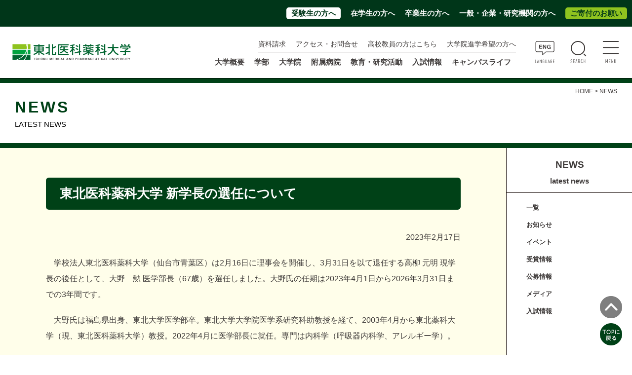

--- FILE ---
content_type: text/html; charset=UTF-8
request_url: https://www.tohoku-mpu.ac.jp/university/info-university/67040/
body_size: 13483
content:
<!DOCTYPE html>
<html>
<head>
<!-- Google Tag Manager by DISCO-->
<script>(function(w,d,s,l,i){w[l]=w[l]||[];w[l].push({'gtm.start':
new Date().getTime(),event:'gtm.js'});var f=d.getElementsByTagName(s)[0],
j=d.createElement(s),dl=l!='dataLayer'?'&l='+l:'';j.async=true;j.src=
'https://www.googletagmanager.com/gtm.js?id='+i+dl;f.parentNode.insertBefore(j,f);
})(window,document,'script','dataLayer','GTM-MM5FD3X');</script>
<!-- End Google Tag Manager by DISCO-->

<!-- Google Tag Manager -->
<script>(function(w,d,s,l,i){w[l]=w[l]||[];w[l].push({'gtm.start':
new Date().getTime(),event:'gtm.js'});var f=d.getElementsByTagName(s)[0],
j=d.createElement(s),dl=l!='dataLayer'?'&l='+l:'';j.async=true;j.src=
'https://www.googletagmanager.com/gtm.js?id='+i+dl;f.parentNode.insertBefore(j,f);
})(window,document,'script','dataLayer','GTM-P3K6PZGM');</script>
<!-- End Google Tag Manager -->

<!-- Global site tag (gtag.js) - Google Analytics -->
<script async src="https://www.googletagmanager.com/gtag/js?id=UA-115435770-1"></script>
<script>
  window.dataLayer = window.dataLayer || [];
  function gtag(){dataLayer.push(arguments);}
  gtag('js', new Date());

  gtag('config', 'UA-115435770-1');
</script>
<meta charset="utf-8">
<meta http-equiv="content-language" content="ja">
<meta name="robots" content="index,follow">
<meta name="keywords" content="">
<meta name="description" content="東北医科薬科大学公式ウェブサイト。東北の地域医療を支える医師と高度な専門性をもつ薬剤師を育成。医学科、薬学科、生命薬科学科。2つの附属病院での充実した実習。">
<meta name="viewport" content="width=device-width, initial-scale=1.0, user-scalable=yes">
<meta name="format-detection" content="telephone=no">
<link href="https://www.tohoku-mpu.ac.jp/css/import.css" rel="stylesheet" media="all">
<link rel="shortcut icon" href="/favicon.ico">
<link rel="apple-touch-icon" href="/apple-touch-icon.png">
<link rel="canonical" href="https://www.tohoku-mpu.ac.jp/university/info-university/67040/">
<title>東北医科薬科大学 新学長の選任について | NEWS｜東北医科薬科大学</title>
<script src="https://www.tohoku-mpu.ac.jp/js/jquery-1.8.2.min.js" charset="utf-8"></script>
<script src="https://www.tohoku-mpu.ac.jp/js/rollover.js"></script>
<script src="https://www.tohoku-mpu.ac.jp/js/jquery.page-scroller-308.js"></script>
<!--[if lt IE 9]>
<script src="https://www.tohoku-mpu.ac.jp/js/html5shiv.js"></script>
<script src="https://www.tohoku-mpu.ac.jp/js/css3-mediaqueries.js"></script>
<![endif]-->
<script src="https://www.tohoku-mpu.ac.jp/js/common.js"></script>
<link rel='dns-prefetch' href='//static.addtoany.com' />
<link rel='dns-prefetch' href='//s.w.org' />
		<script type="text/javascript">
			window._wpemojiSettings = {"baseUrl":"https:\/\/s.w.org\/images\/core\/emoji\/13.0.0\/72x72\/","ext":".png","svgUrl":"https:\/\/s.w.org\/images\/core\/emoji\/13.0.0\/svg\/","svgExt":".svg","source":{"concatemoji":"https:\/\/www.tohoku-mpu.ac.jp\/wp\/wp-includes\/js\/wp-emoji-release.min.js?ver=5.5.1"}};
			!function(e,a,t){var r,n,o,i,p=a.createElement("canvas"),s=p.getContext&&p.getContext("2d");function c(e,t){var a=String.fromCharCode;s.clearRect(0,0,p.width,p.height),s.fillText(a.apply(this,e),0,0);var r=p.toDataURL();return s.clearRect(0,0,p.width,p.height),s.fillText(a.apply(this,t),0,0),r===p.toDataURL()}function l(e){if(!s||!s.fillText)return!1;switch(s.textBaseline="top",s.font="600 32px Arial",e){case"flag":return!c([127987,65039,8205,9895,65039],[127987,65039,8203,9895,65039])&&(!c([55356,56826,55356,56819],[55356,56826,8203,55356,56819])&&!c([55356,57332,56128,56423,56128,56418,56128,56421,56128,56430,56128,56423,56128,56447],[55356,57332,8203,56128,56423,8203,56128,56418,8203,56128,56421,8203,56128,56430,8203,56128,56423,8203,56128,56447]));case"emoji":return!c([55357,56424,8205,55356,57212],[55357,56424,8203,55356,57212])}return!1}function d(e){var t=a.createElement("script");t.src=e,t.defer=t.type="text/javascript",a.getElementsByTagName("head")[0].appendChild(t)}for(i=Array("flag","emoji"),t.supports={everything:!0,everythingExceptFlag:!0},o=0;o<i.length;o++)t.supports[i[o]]=l(i[o]),t.supports.everything=t.supports.everything&&t.supports[i[o]],"flag"!==i[o]&&(t.supports.everythingExceptFlag=t.supports.everythingExceptFlag&&t.supports[i[o]]);t.supports.everythingExceptFlag=t.supports.everythingExceptFlag&&!t.supports.flag,t.DOMReady=!1,t.readyCallback=function(){t.DOMReady=!0},t.supports.everything||(n=function(){t.readyCallback()},a.addEventListener?(a.addEventListener("DOMContentLoaded",n,!1),e.addEventListener("load",n,!1)):(e.attachEvent("onload",n),a.attachEvent("onreadystatechange",function(){"complete"===a.readyState&&t.readyCallback()})),(r=t.source||{}).concatemoji?d(r.concatemoji):r.wpemoji&&r.twemoji&&(d(r.twemoji),d(r.wpemoji)))}(window,document,window._wpemojiSettings);
		</script>
		<style type="text/css">
img.wp-smiley,
img.emoji {
	display: inline !important;
	border: none !important;
	box-shadow: none !important;
	height: 1em !important;
	width: 1em !important;
	margin: 0 .07em !important;
	vertical-align: -0.1em !important;
	background: none !important;
	padding: 0 !important;
}
</style>
	<link rel='stylesheet' id='wp-block-library-css'  href='https://www.tohoku-mpu.ac.jp/wp/wp-includes/css/dist/block-library/style.min.css?ver=5.5.1' type='text/css' media='all' />
<link rel='stylesheet' id='liquid-block-speech-css'  href='https://www.tohoku-mpu.ac.jp/wp/wp-content/plugins/liquid-speech-balloon/css/block.css?ver=5.5.1' type='text/css' media='all' />
<link rel='stylesheet' id='fancybox-css'  href='https://www.tohoku-mpu.ac.jp/wp/wp-content/plugins/easy-fancybox/fancybox/1.5.4/jquery.fancybox.min.css?ver=5.5.1' type='text/css' media='screen' />
<link rel='stylesheet' id='addtoany-css'  href='https://www.tohoku-mpu.ac.jp/wp/wp-content/plugins/add-to-any/addtoany.min.css?ver=1.16' type='text/css' media='all' />
<script type='text/javascript' id='addtoany-core-js-before'>
window.a2a_config=window.a2a_config||{};a2a_config.callbacks=[];a2a_config.overlays=[];a2a_config.templates={};a2a_localize = {
	Share: "共有",
	Save: "ブックマーク",
	Subscribe: "購読",
	Email: "メール",
	Bookmark: "ブックマーク",
	ShowAll: "すべて表示する",
	ShowLess: "小さく表示する",
	FindServices: "サービスを探す",
	FindAnyServiceToAddTo: "追加するサービスを今すぐ探す",
	PoweredBy: "Powered by",
	ShareViaEmail: "メールでシェアする",
	SubscribeViaEmail: "メールで購読する",
	BookmarkInYourBrowser: "ブラウザにブックマーク",
	BookmarkInstructions: "このページをブックマークするには、 Ctrl+D または \u2318+D を押下。",
	AddToYourFavorites: "お気に入りに追加",
	SendFromWebOrProgram: "任意のメールアドレスまたはメールプログラムから送信",
	EmailProgram: "メールプログラム",
	More: "詳細&#8230;",
	ThanksForSharing: "共有ありがとうございます !",
	ThanksForFollowing: "フォローありがとうございます !"
};
</script>
<script type='text/javascript' async src='https://static.addtoany.com/menu/page.js' id='addtoany-core-js'></script>
<script type='text/javascript' src='https://www.tohoku-mpu.ac.jp/wp/wp-includes/js/jquery/jquery.js?ver=1.12.4-wp' id='jquery-core-js'></script>
<script type='text/javascript' async src='https://www.tohoku-mpu.ac.jp/wp/wp-content/plugins/add-to-any/addtoany.min.js?ver=1.1' id='addtoany-jquery-js'></script>
<link rel="https://api.w.org/" href="https://www.tohoku-mpu.ac.jp/wp-json/" /><link rel="alternate" type="application/json" href="https://www.tohoku-mpu.ac.jp/wp-json/wp/v2/posts/67040" /><link rel="EditURI" type="application/rsd+xml" title="RSD" href="https://www.tohoku-mpu.ac.jp/wp/xmlrpc.php?rsd" />
<link rel="wlwmanifest" type="application/wlwmanifest+xml" href="https://www.tohoku-mpu.ac.jp/wp/wp-includes/wlwmanifest.xml" /> 
<link rel='prev' title='宮城県より、医学部 感染症学教室 遠藤史郎 准教授、鈴木潤 助教が表彰されました！' href='https://www.tohoku-mpu.ac.jp/medicine/prize-medicine/67074/' />
<link rel='next' title='「第２回 東北医科薬科大学・台湾アカデミアシニカ合同シンポジウム」を開催します' href='https://www.tohoku-mpu.ac.jp/university/event-university/67553/' />
<meta name="generator" content="WordPress 5.5.1" />
<link rel="canonical" href="https://www.tohoku-mpu.ac.jp/university/info-university/67040/" />
<link rel='shortlink' href='https://www.tohoku-mpu.ac.jp/?p=67040' />
<link rel="alternate" type="application/json+oembed" href="https://www.tohoku-mpu.ac.jp/wp-json/oembed/1.0/embed?url=https%3A%2F%2Fwww.tohoku-mpu.ac.jp%2Funiversity%2Finfo-university%2F67040%2F" />
<link rel="alternate" type="text/xml+oembed" href="https://www.tohoku-mpu.ac.jp/wp-json/oembed/1.0/embed?url=https%3A%2F%2Fwww.tohoku-mpu.ac.jp%2Funiversity%2Finfo-university%2F67040%2F&#038;format=xml" />
</head>
<body>
<!-- Google Tag Manager by DISCO(noscript) -->
<noscript><iframe src="https://www.googletagmanager.com/ns.html?id=GTM-MM5FD3X"
height="0" width="0" style="display:none;visibility:hidden"></iframe></noscript>
<!-- End Google Tag Manager by DISCO(noscript) -->

<!-- Google Tag Manager (noscript) -->
<noscript><iframe src="https://www.googletagmanager.com/ns.html?id=GTM-P3K6PZGM"
height="0" width="0" style="display:none;visibility:hidden"></iframe></noscript>
<!-- End Google Tag Manager (noscript) -->

<div id="wrapper">
<!-- header start -->
<header id="header">
<div id="targetLink">
<ul>
<li><a href="https://www.tohoku-mpu.ac.jp/for_examinee/">受験生の方へ</a></li>
<li><a href="https://www.tohoku-mpu.ac.jp/for_students/">在学生の方へ</a></li>
<li><a href="https://www.tohoku-mpu.ac.jp/for_graduates/">卒業生の方へ</a></li>
<li><a href="https://www.tohoku-mpu.ac.jp/for_general/">一般・企業・研究機関の方へ</a></li>
<li><a href="https://www.tohoku-mpu.ac.jp/about/donation/">ご寄付のお願い</a></li>
</ul>
</div>
<div class="inner">
<p class="logo"><a href="https://www.tohoku-mpu.ac.jp/"><img src="https://www.tohoku-mpu.ac.jp/images/logo.png" alt="東北医科薬科大学" class="white"><img src="https://www.tohoku-mpu.ac.jp/images/logo_c.png" alt="東北医科薬科大学" class="color"></a></p>
<div id="headerContents">
<div id="naviBox">
<nav id="naviSub" class="clearfix">
<ul>
<li><a href="https://www.tohoku-mpu.ac.jp/request/">資料請求</a></li>
<li><a href="https://www.tohoku-mpu.ac.jp/access/">アクセス・お問合せ</a></li>
<li><a href="https://www.tohoku-mpu.ac.jp/to_high_school_teachers/lecture/">高校教員の方はこちら</a></li>
<li><a href="https://www.tohoku-mpu.ac.jp/for_singaku/">大学院進学希望の方へ</a></li>
</ul>
</nav>
<nav id="navi">
<ul class="clearfix">
<li><a href="javascript:;"><span>大学概要</span></a>
<!-- pageLinks start -->
<div  class="pageLinks">
<div class="inner">
<h2>ABOUT<span>大学概要</span></h2>
<div class="pageList">
<ul>
<li><a href="https://www.tohoku-mpu.ac.jp/about/president/">理事長・学長メッセージ</a></li>
<li><a href="https://www.tohoku-mpu.ac.jp/about/information/">情報公開</a></li>
<li><a href="https://www.tohoku-mpu.ac.jp/about/policy/">三つのポリシー</a></li>
<li><a href="https://www.tohoku-mpu.ac.jp/about/introduction/">大学紹介</a></li>
<li><a href="https://www.tohoku-mpu.ac.jp/about/organization/">組織図・設置学部</a></li>
<li><a href="https://www.tohoku-mpu.ac.jp/about/public/">大学広報</a></li>
<li><a href="https://www.tohoku-mpu.ac.jp/about/history/">沿革</a></li>
<li><a href="https://www.tohoku-mpu.ac.jp/about/efforts/">方針・取組</a></li>
<li><a href="https://www.tohoku-mpu.ac.jp/about/donation/">ご寄付のお願い</a></li>
<li><a href="https://www.tohoku-mpu.ac.jp/about/usage/">施設の使用について</a></li>
</ul>
</div>
</div>
</div>
<!-- pageLinks end --></li>
<li><a href="javascript:;"><span>学部</span></a>
<!-- pageLinks start -->
<div class="pageLinks">
<div class="inner">
<h2>FACULTY<span>学部</span></h2>
<div class="pageList">
<h3><a href="https://www.tohoku-mpu.ac.jp/pharmacy/"><span>薬学部</span></a></h3>
<ul>
<li><a href="https://www.tohoku-mpu.ac.jp/pharmacy/contents/introduction/">薬学科</a></li>
<li><a href="https://www.tohoku-mpu.ac.jp/pharmacy/life/introduction/">生命薬科学科</a></li>
<li><a href="https://www.tohoku-mpu.ac.jp/pharmacy/career/">キャリアサポート（就職関係）</a></li>
<li><a href="https://www.tohoku-mpu.ac.jp/pharmacy/cbt_osce_kokushi/">薬学共用試験・薬剤師国家試験</a></li>
<li><a href="https://www.tohoku-mpu.ac.jp/pharmacy/pharm_edu/">薬学教育センター（学習支援部・教育支援部）</a></li>
<li><a href="https://www.tohoku-mpu.ac.jp/pharmacy/pharmacology_training_center/">臨床薬剤学実習センター</a></li>
<li><a href="https://www.tohoku-mpu.ac.jp/pharmacy/lab/">研究室案内【薬学部】</a></li>
<li><a href="https://www.tohoku-mpu.ac.jp/pharmacy/seitaimaku/">理科好きの高校生の皆さんへ</a></li>
</ul>
<h3><a href="https://www.tohoku-mpu.ac.jp/medicine/"><span>医学部</span></a></h3>
<ul>
<li><a href="https://www.tohoku-mpu.ac.jp/medicine/curriculum/">医学科</a></li>
<li><a href="https://www.tohoku-mpu.ac.jp/medicine/career/course/">キャリアサポート（就職関係）</a></li>
<li><a href="https://www.tohoku-mpu.ac.jp/medicine/cbt_osce/">共用試験・医師国家試験</a></li>
<li><a href="https://www.tohoku-mpu.ac.jp/medicine/network/">地域医療ネットワーク</a></li>
<li><a href="https://www.tohoku-mpu.ac.jp/medicine/education_center/">医学教育推進センター</a></li>
<li><a href="https://www.tohoku-mpu.ac.jp/medicine/council/">教育運営協議会</a></li>
<li><a href="https://www.tohoku-mpu.ac.jp/medicine/lab/">研究室案内【医学部】</a></li>
<li><a href="https://www.tohoku-mpu.ac.jp/medicine/alumni-support-center/" target="_blank">卒業生交流支援センター</a></li>
<li><a href="https://www.tohoku-mpu.ac.jp/medicine/info-medicine/34900/">COVID-19 行動指針学生版</a></li>
</ul>
</div>
</div>
</div>
<!-- pageLinks end --></li>
<li><a href="javascript:;"><span>大学院</span></a>
<!-- pageLinks start -->
<div  class="pageLinks">
<div class="inner">
<h2>GRADUATE SCHOOL<br><span>大学院</span></h2>
<div class="pageList">
<h3><a href="https://www.tohoku-mpu.ac.jp/pharmacy/graduate/"><span>薬学研究科</span></a></h3>
<ul>
<li><a href="https://www.tohoku-mpu.ac.jp/pharmacy/graduate/#a01">薬学専攻 博士課程（4年課程）</a></li>
<li><a href="https://www.tohoku-mpu.ac.jp/pharmacy/graduate/#a02">薬科学専攻 博士課程前期課程（2年課程）</a></li>
<li><a href="https://www.tohoku-mpu.ac.jp/pharmacy/graduate/#a03">薬科学専攻 博士課程後期課程（3年課程）</a></li>
</ul>
<h3><a href="https://www.tohoku-mpu.ac.jp/medicine/graduate/"><span>医学研究科</span></a></h3>
<ul>
<li><a href="https://www.tohoku-mpu.ac.jp/medicine/graduate/#a01">医学専攻 博士課程</a></li>
</ul>
</div>
</div>
</div>
<!-- pageLinks end --></li>
<li><a href="https://www.tohoku-mpu.ac.jp/hospital/">附属病院</a></li>
<li><a href="https://www.tohoku-mpu.ac.jp/facilities/"><span>教育・研究活動</span></a>
<!-- pageLinks start -->
<div  class="pageLinks">
<div class="inner">
<h2>EDUCATION AND RESEARCH<br>ACTIVITIES<span>教育・研究活動</span></h2>
<div class="pageList">
<h3><a href="https://www.tohoku-mpu.ac.jp/facilities/"><span>教育・研究活動</span></a></h3>
<div class="pageListSub c1-2">
<div class="box">
<h4>学部・大学院</h4>
<ul>
<li><a href="https://www.tohoku-mpu.ac.jp/pharmacy/">薬学部</a></li>
<li><a href="https://www.tohoku-mpu.ac.jp/medicine/">医学部</a></li>
<li><a href="https://www.tohoku-mpu.ac.jp/pharmacy/graduate/">薬学研究科</a></li>
<li><a href="https://www.tohoku-mpu.ac.jp/medicine/graduate/">医学研究科</a></li>
</ul>
</div>
<div class="box">
<h4>教育環境</h4>
<ul>
<li><a href="https://www.tohoku-mpu.ac.jp/facilities/kyoyokyoiku/">教養教育センター</a></li>
<li><a href="https://www.tohoku-mpu.ac.jp/pharmacy/pharm_edu/">薬学教育センター</a></li>
<li><a href="https://www.tohoku-mpu.ac.jp/pharmacy/pharmacology_training_center/">臨床薬剤学実習センター</a></li>
<li><a href="https://www.tohoku-mpu.ac.jp/facilities/veritas/">教育研究棟“VERITAS（ウェリタス）”</a></li>
<li><a href="https://www.tohoku-mpu.ac.jp/facilities/botanical/">附属薬用植物園</a></li>
<li><a href="https://www.tohoku-mpu.ac.jp/facilities/informationscience/">情報科学センター</a></li>
</ul>
<ul>
<li><a href="https://www.tohoku-mpu.ac.jp/medicine/education_center/">医学教育推進センター</a></li>
<li><a href="https://www.hosp.tohoku-mpu.ac.jp/center/rm_support_center/index.html" target="_blank">地域医療総合支援センター</a></li>
<li><a href="https://www.tohoku-mpu.ac.jp/medicine/network/index.php#sate">地域医療教育サテライトセンター</a></li>
<li><a href="https://www.tohoku-mpu.ac.jp/facilities/mtc/">メディカルトレーニングセンター</a></li>
<li><a href="http://www.hosp.tohoku-mpu.ac.jp/resident/" target="_blank">医学部卒後研修支援センター</a></li>
<li><a href="https://www.tohoku-mpu.ac.jp/about/information/health/">保健管理センター</a></li>
</ul>
</div>
</div>
<h4>研究環境</h4>
<ul>
<li><a href="https://www.tohoku-mpu.ac.jp/facilities/institute/">分子生体膜研究所</a></li>
<li><a href="https://www.tohoku-mpu.ac.jp/facilities/expermental_animals/">実験動物センター（小松島）</a></li>
<li><a href="https://www.tohoku-mpu.ac.jp/facilities/expermental_animals_f/">福室動物室</a></li>
<li><a href="https://www.tohoku-mpu.ac.jp/facilities/ri_center/">ラジオアイソトープセンター</a></li>
<li><a href="https://www.tohoku-mpu.ac.jp/facilities/central_equipment_center/">中央機器センター（小松島）</a></li>
<li><a href="https://www.tohoku-mpu.ac.jp/facilities/central_equipment_center_f/">中央機器センター（福室）<br>組織・病理標本センター</a></li>
</ul>
<h4>研究情報</h4>
<ul>
<li><a href="https://www.tohoku-mpu.ac.jp/facilities/collaboration/">受託研究・共同研究</a></li>
<li><a href="https://www.tohoku-mpu.ac.jp/facilities/research_ethics/">研究倫理</a></li>
<li><a href="https://www.tohoku-mpu.ac.jp/facilities/ethical_review/">倫理審査委員会</a></li>
<li><a href="https://www.tohoku-mpu.ac.jp/facilities/fraud_prevention_research/">公正な研究活動の推進について</a></li>
<li><a href="https://www.tohoku-mpu.ac.jp/facilities/fraud_prevention_spending/">公的研究費の適正使用について</a></li>
<li><a href="https://www.tohoku-mpu.ac.jp/facilities/funding/">外部資金獲得状況</a></li>
<li><a href="https://www.tohoku-mpu.ac.jp/facilities/medicine/">医学・薬学研究連携の推進について</a></li>
<li><a href="https://www.tohoku-mpu.ac.jp/facilities/abs/">海外遺伝資源の取扱い（ABSに関する手続き）</a></li>
</ul>
</div>
</div>
</div>
<!-- pageLinks end --></li>
<li><a href="https://www.tohoku-mpu.ac.jp/admission/"><span>入試情報</span></a>
<!-- pageLinks start -->
<div  class="pageLinks">
<div class="inner">
<h2>ADMISSION<span>入試情報</span></h2>
<div class="pageList">
<h3><span>入試情報</span></h3>
<ul>
<li><a href="https://www.tohoku-mpu.ac.jp/admission/">入試に関するお知らせ</a></li>
<li><a href="https://www.tohoku-mpu.ac.jp/admission/pharmacy-admission/">薬学部 薬学科/生命薬科学科</a></li>
<li><a href="https://www.tohoku-mpu.ac.jp/admission/medicine-admission/">医学部医学科</a></li>
<li><a href="https://www.tohoku-mpu.ac.jp/admission/graduate-admission/">薬学研究科</a></li>
<li><a href="https://www.tohoku-mpu.ac.jp/admission/graduate-medicine-admission/">医学研究科</a></li>
<li><a href="https://www.tohoku-mpu.ac.jp/admission/guidance/">進学相談会</a></li>
<li><a href="https://www.tohoku-mpu.ac.jp/admission/internet-application/">インターネット出願</a></li>
<li><a href="https://www.tohoku-mpu.ac.jp/admission/ad_scholarship/">奨学金</a></li>
<li><a href="https://www.tohoku-mpu.ac.jp/medicine/scholarship/">修学資金制度</a></li>
<li><a href="https://www.tohoku-mpu.ac.jp/admission/screening/">入学資格審査</a></li>
<li><a href="https://www.tohoku-mpu.ac.jp/admission/special_consideration/">受験上の配慮</a></li>
<!--<li><a href="https://www.tohoku-mpu.ac.jp/admission/sinsai/">災害による特別措置について</a></li>
--><li><a href="https://www.tohoku-mpu.ac.jp/admission/qa/">FAQ（よくある質問）</a></li>
<li><a href="https://www.tohoku-mpu.ac.jp/admission/past/">入試過去問題活用宣言について</a></li>
<li><a href="https://www.tohoku-mpu.ac.jp/about/information/doc/2023_syugaku.pdf" target="_blank">薬学部6年制学科における修学状況</a></li>
<li><a href="https://www.tohoku-mpu.ac.jp/admission/notice/">入学者選抜に関する予告</a></li>
</ul>
</div>
</div>
</div>
<!-- pageLinks end --></li>
<li><a href="https://www.tohoku-mpu.ac.jp/campus/"><span>キャンパスライフ</span></a>
<!-- pageLinks start -->
<div  class="pageLinks">
<div class="inner">
<h2>CAMPUS LIFE<span>キャンパスライフ</span></h2>
<div class="pageList">
<h3><a href="https://www.tohoku-mpu.ac.jp/campus/"><span>キャンパスライフ</span></a></h3>
<ul>
<li><a href="https://www.tohoku-mpu.ac.jp/campus/komatsushima/">小松島キャンパス</a></li>
<li><a href="https://www.tohoku-mpu.ac.jp/campus/fukumuro/">福室キャンパス</a></li>
<li><a href="https://www.tohoku-mpu.ac.jp/campus/calendar/">キャンパスカレンダー</a></li>
<li><a href="https://www.tohoku-mpu.ac.jp/campus/event/">部活・サークル等</a></li>
<li><a href="https://www.tohoku-mpu.ac.jp/campus/data/">なんでもデータ</a></li>
<li><a href="https://www.tohoku-mpu.ac.jp/campus/support/">サポート体制</a></li>
<li><a href="https://www.tohoku-mpu.ac.jp/campus/contribute/">学生による社会・地域貢献</a></li>
<li><a href="https://www.tohoku-mpu.ac.jp/campus/backnumber/">オープンキャンパス</a></li>
<li><a href="https://www.tohoku-mpu.ac.jp/#journalBox">TMPUジャーナル</a></li>
</ul>
</div>
</div>
</div>
<!-- pageLinks end --></li>
</ul>
</nav>
</div>
<div id="naviSideBox">
<ul>
<li><a href="https://www.tohoku-mpu.ac.jp/english/"><svg class="btn_lang"><use xlink:href="#btn_lang"></use></svg></a></li>
<li><a href="javascript:;" id="searchBtn"><svg class="btn_search"><use xlink:href="#btn_search"></use></svg></a>
<!-- searchBox start -->
<div id="searchBox">
<div class="inner">
<script async src="https://cse.google.com/cse.js?cx=000a0f518b6dc62ea"></script>
<div class="gcse-searchbox-only"></div>
</div>
</div>
<!-- searchBox end -->
</li>
<li><a href="javascript:;" id="menuBox"><svg class="btn_menu"><use xlink:href="#btn_menu"></use></svg><svg class="btn_close"><use xlink:href="#btn_close"></use></svg></a>
<!-- menuBox start -->
<div id="menuSitemapBox">
<div id="menuSitemapCo">
<div class="inner">
<div id="menulinks">
<div class="box">
<h2 class="link"><a href="javascript:;">大学概要</a></h2>
<ul>
<li><a href="https://www.tohoku-mpu.ac.jp/about/president/">理事長・学長メッセージ</a></li>
<li><a href="https://www.tohoku-mpu.ac.jp/about/introduction/">大学紹介</a></li>
<li><a href="https://www.tohoku-mpu.ac.jp/about/history/">沿革</a></li>
<li><a href="https://www.tohoku-mpu.ac.jp/about/information/">情報公開</a></li>
<li><a href="https://www.tohoku-mpu.ac.jp/about/organization/">組織図・設置学部</a></li>
<li><a href="https://www.tohoku-mpu.ac.jp/about/efforts/">方針・取組</a></li>
<li><a href="https://www.tohoku-mpu.ac.jp/about/policy/">三つのポリシー</a></li>
<li><a href="https://www.tohoku-mpu.ac.jp/about/public/">大学広報</a></li>
<li><a href="https://www.tohoku-mpu.ac.jp/about/donation/">ご寄付のお願い</a></li>
<li><a href="https://www.tohoku-mpu.ac.jp/about/usage/">施設の使用について</a></li>
</ul>
<h2 class="link"><a href="javascript:;">入試情報</a></h2>
<ul>
<li><a href="https://www.tohoku-mpu.ac.jp/admission/">入試に関するお知らせ</a></li>
<li><a href="https://www.tohoku-mpu.ac.jp/admission/pharmacy-admission/">薬学部 薬学科/生命薬科学科</a></li>
<li><a href="https://www.tohoku-mpu.ac.jp/admission/medicine-admission/">医学部医学科</a></li>
<li><a href="https://www.tohoku-mpu.ac.jp/admission/graduate-admission/">薬学研究科</a></li>
<li><a href="https://www.tohoku-mpu.ac.jp/admission/graduate-medicine-admission/">医学研究科</a></li>
<li><a href="https://www.tohoku-mpu.ac.jp/admission/guidance/">進学相談会</a></li>
<li><a href="https://www.tohoku-mpu.ac.jp/admission/internet-application/">インターネット出願</a></li>
<li><a href="https://www.tohoku-mpu.ac.jp/admission/ad_scholarship/">奨学金</a></li>
<li><a href="https://www.tohoku-mpu.ac.jp/medicine/scholarship/">修学資金制度</a></li>
<li><a href="https://www.tohoku-mpu.ac.jp/admission/screening/">入学資格審査</a></li>
<li><a href="https://www.tohoku-mpu.ac.jp/admission/special_consideration/">受験上の配慮</a></li>
<!--<li><a href="https://www.tohoku-mpu.ac.jp/admission/sinsai/">災害による特別措置について</a></li>
--><li><a href="https://www.tohoku-mpu.ac.jp/admission/qa/">FAQ（よくある質問）</a></li>
<li><a href="https://www.tohoku-mpu.ac.jp/admission/past/">入試過去問題活用宣言について</a></li>
<li><a href="https://www.tohoku-mpu.ac.jp/about/information/doc/2023_syugaku.pdf" target="_blank">薬学部6年制学科における修学状況</a></li>
<li><a href="https://www.tohoku-mpu.ac.jp/admission/notice/">入学者選抜に関する予告</a></li>
</ul>
</div>
<div class="box">
<h2 class="link"><a href="javascript:;">薬学部</a></h2>
<ul>
<li><a href="https://www.tohoku-mpu.ac.jp/pharmacy/">薬学部</a></li>
<li><a href="https://www.tohoku-mpu.ac.jp/pharmacy/contents/introduction/">薬学科</a></li>
<li><a href="https://www.tohoku-mpu.ac.jp/pharmacy/life/introduction/">生命薬科学科</a></li>
<li><a href="https://www.tohoku-mpu.ac.jp/pharmacy/career/">キャリアサポート<br>（就職関係）</a></li>
<li><a href="https://www.tohoku-mpu.ac.jp/pharmacy/cbt_osce_kokushi/">共用試験・薬剤師国家試験</a></li>
<li><a href="https://www.tohoku-mpu.ac.jp/pharmacy/pharm_edu/">薬学教育センター<br>（学習支援部・教育支援部）</a></li>
<li><a href="https://www.tohoku-mpu.ac.jp/pharmacy/pharmacology_training_center/">臨床薬剤学実習センター</a></li>
<li><a href="https://www.tohoku-mpu.ac.jp/pharmacy/lab/">研究室案内【薬学部】</a></li>
<li><a href="https://www.tohoku-mpu.ac.jp/pharmacy/seitaimaku/">理科好きの高校生の皆さんへ</a></li>
</ul>
<h2 class="link"><a href="javascript:;">医学部</a></h2>
<ul>
<li><a href="https://www.tohoku-mpu.ac.jp/medicine/">医学部</a></li>
<li><a href="https://www.tohoku-mpu.ac.jp/medicine/career/course/">キャリアサポート（就職関係）</a></li>
<li><a href="https://www.tohoku-mpu.ac.jp/medicine/curriculum/">医学科</a></li>
<li><a href="https://www.tohoku-mpu.ac.jp/medicine/cbt_osce/">共用試験・医師国家試験</a></li>
<li><a href="https://www.tohoku-mpu.ac.jp/medicine/network/">地域医療ネットワーク</a></li>
<li><a href="https://www.tohoku-mpu.ac.jp/medicine/education_center/">医学教育推進センター</a></li>
<li><a href="https://www.tohoku-mpu.ac.jp/medicine/council/">教育運営協議会</a></li>
<li><a href="https://www.tohoku-mpu.ac.jp/medicine/lab/">研究室案内【医学部】</a></li>
<li><a href="https://www.tohoku-mpu.ac.jp/medicine/alumni-support-center/" target="_blank">卒業生交流支援センター</a></li>
<li><a href="https://www.tohoku-mpu.ac.jp/medicine/info-medicine/34900/">COVID-19 行動指針学生版</a></li>
</ul>
<h2 class="link"><a href="javascript:;">大学院</a></h2>
<ul>
<li><a href="https://www.tohoku-mpu.ac.jp/pharmacy/graduate/">薬学研究科</a></li>
<li><a href="https://www.tohoku-mpu.ac.jp/pharmacy/graduate/#a01">薬学専攻 博士課程（4年課程）</a></li>
<li><a href="https://www.tohoku-mpu.ac.jp/pharmacy/graduate/#a02">薬科学専攻 博士課程前期課程（2年課程）</a></li>
<li><a href="https://www.tohoku-mpu.ac.jp/pharmacy/graduate/#a03">薬科学専攻 博士課程後期課程（3年課程）</a></li>
<li><a href="https://www.tohoku-mpu.ac.jp/medicine/graduate/">医学研究科</a></li>
<li><a href="https://www.tohoku-mpu.ac.jp/medicine/graduate/#a01">医学専攻 博士課程</a></li>
</ul>
</div>
<div class="box">
<h2 class="link"><a href="javascript:;">附属病院</a></h2>
<ul>
<li><a href="https://www.tohoku-mpu.ac.jp/hospital/">附属病院</a></li>
</ul>
<h2 class="link"><a href="javascript:;">教育・研究活動</a></h2>
<ul>
<li><a href="https://www.tohoku-mpu.ac.jp/facilities/">教育・研究活動</a></li>
<li><a href="https://www.tohoku-mpu.ac.jp/facilities/kyoyokyoiku/">教養教育センター</a></li>
<li><a href="https://www.tohoku-mpu.ac.jp/facilities/ethical_review/#ethics">倫理指針に基づく情報公開</a></li>
</ul>
<h2 class="link"><a href="javascript:;">キャンパスライフ</a></h2>
<ul>
<li><a href="https://www.tohoku-mpu.ac.jp/campus/">キャンパスライフ</a></li>
<li><a href="https://www.tohoku-mpu.ac.jp/campus/komatsushima/">小松島キャンパス</a></li>
<li><a href="https://www.tohoku-mpu.ac.jp/campus/fukumuro/">福室キャンパス</a></li>
<li><a href="https://www.tohoku-mpu.ac.jp/campus/calendar/">キャンパスカレンダー</a></li>
<li><a href="https://www.tohoku-mpu.ac.jp/campus/event/">部活・サークル等</a></li>
<li><a href="https://www.tohoku-mpu.ac.jp/campus/data/">なんでもデータ</a></li>
<li><a href="https://www.tohoku-mpu.ac.jp/campus/support/">サポート体制</a></li>
<li><a href="https://www.tohoku-mpu.ac.jp/campus/contribute/">学生による社会・地域貢献</a></li>
<li><a href="https://www.tohoku-mpu.ac.jp/campus/backnumber/">オープンキャンパス</a></li>
<li><a href="https://www.tohoku-mpu.ac.jp/#journalBox">TMPUジャーナル</a></li>
</ul>
</div>
<div class="box">
<!-- bnrTxt start -->
<ul class="bnrTxt">
<li><a href="https://www.tohoku-mpu.ac.jp/pharmacy/">薬学部</a></li>
<li><a href="https://www.tohoku-mpu.ac.jp/medicine/">医学部</a></li>
<li><a href="https://www.tohoku-mpu.ac.jp/for_examinee/">受験生の方へ</a></li>
<li><a href="https://www.tohoku-mpu.ac.jp/for_students/">在学生の方へ</a></li>
<li><a href="https://www.tohoku-mpu.ac.jp/for_graduates/">卒業生の方へ</a></li>
<li><a href="https://www.tohoku-mpu.ac.jp/for_general/">一般・企業・研究機関の方へ</a></li>
<li><a href="https://www.tohoku-mpu.ac.jp/about/donation/">ご寄付のお願い</a></li>
<li><a href="https://www.tohoku-mpu.ac.jp/request/">資料請求</a></li>
<li><a href="https://www.tohoku-mpu.ac.jp/access/">アクセス・お問合せ</a></li>
<li><a href="https://www.tohoku-mpu.ac.jp/to_high_school_teachers/lecture/">高校教員の方はこちら</a></li>
<li><a href="https://www.tohoku-mpu.ac.jp/for_singaku/">大学院進学希望の方へ</a></li>
<li><a href="https://www.tohoku-mpu.ac.jp/others/o03/">外部リンク</a></li>
<li><a href="https://www.tohoku-mpu.ac.jp/library/">図書館</a></li>
<li><a href="https://www.tohoku-mpu.ac.jp/others/dousoukai/">同窓会</a></li>
<li><a href="https://www.tohoku-mpu.ac.jp/sns/">SNS公式アカウント</a></li>
<li><a href="https://www.tohoku-mpu.ac.jp/wp/limited.php">学内限定</a></li>
</ul>
<!-- bnrTxt end -->
<p class="logo sp"><img src="https://www.tohoku-mpu.ac.jp/images/logo.png" alt=""></p>
</div>
</div>
</div>
</div>
</div>
<!-- menuBox end -->
</li>
</ul>
</div>
</div>
</div>
</header>
<!-- header end --><!-- mainTitle start -->
<div id="mainTitle">
<div class="inner">
<div id="breadcrumbList">
<ul class="clearfix">
<li><a href="https://www.tohoku-mpu.ac.jp">HOME</a></li>
<li>NEWS</li>
</ul>
</div>
<h1>NEWS</h1>
<p class="en">LATEST NEWS</p>
</div>
</div>
<!-- mainTitle end -->
<!-- co start -->
<div id="co">
<main id="mainContents" class="bgColor">
<!-- ****************** coInner start ****************** -->
<div id="detailPage" class="coInner">
<h2>東北医科薬科大学 新学長の選任について</h2>
<!-- detailCo start -->
<div id="detailCo">
<p style="text-align: right;">2023年<span>2</span>月<span>17</span>日</p>
<p>　学校法人東北医科薬科大学（仙台市青葉区）は2月16日に理事会を開催し、3月31日を以て退任する高柳 元明 現学長の後任として、大野　勲 医学部長（67歳）を選任しました。大野氏の任期は2023年4月1日から2026年3月31日までの3年間です。</p>
<p>　大野氏は福島県出身、東北大学医学部卒。東北大学大学院医学系研究科助教授を経て、2003年4月から東北薬科大学（現、東北医科薬科大学）教授。2022年4月に医学部長に就任。専門は内科学（呼吸器内科学、アレルギー学）。</p>
<p>&nbsp;</p>
<p>【問い合わせ先】<br />
企画部広報室<br />
TEL：０２２－７２７－０３５９</p>
<div class="addtoany_share_save_container addtoany_content addtoany_content_bottom"><div class="a2a_kit a2a_kit_size_32 addtoany_list" data-a2a-url="https://www.tohoku-mpu.ac.jp/university/info-university/67040/" data-a2a-title="東北医科薬科大学 新学長の選任について"><a class="a2a_button_twitter" href="https://www.addtoany.com/add_to/twitter?linkurl=https%3A%2F%2Fwww.tohoku-mpu.ac.jp%2Funiversity%2Finfo-university%2F67040%2F&amp;linkname=%E6%9D%B1%E5%8C%97%E5%8C%BB%E7%A7%91%E8%96%AC%E7%A7%91%E5%A4%A7%E5%AD%A6%20%E6%96%B0%E5%AD%A6%E9%95%B7%E3%81%AE%E9%81%B8%E4%BB%BB%E3%81%AB%E3%81%A4%E3%81%84%E3%81%A6" title="Twitter" rel="nofollow noopener" target="_blank"></a><a class="a2a_button_facebook" href="https://www.addtoany.com/add_to/facebook?linkurl=https%3A%2F%2Fwww.tohoku-mpu.ac.jp%2Funiversity%2Finfo-university%2F67040%2F&amp;linkname=%E6%9D%B1%E5%8C%97%E5%8C%BB%E7%A7%91%E8%96%AC%E7%A7%91%E5%A4%A7%E5%AD%A6%20%E6%96%B0%E5%AD%A6%E9%95%B7%E3%81%AE%E9%81%B8%E4%BB%BB%E3%81%AB%E3%81%A4%E3%81%84%E3%81%A6" title="Facebook" rel="nofollow noopener" target="_blank"></a></div></div></div>
<!-- detailCo end -->

<!-- btnBox start -->
<div class="btnBox">
<ul>
<li><a href="javascript:history.back()">一覧に戻る</a></li>
</ul>
</div>
<!-- btnBox end -->

</div>
<!-- ****************** coInner end ****************** -->
</main>
<aside id="sideContents">
<!-- sideNavi start -->
<div id="sideNavi">
<h2>NEWS<span>latest news</span></h2>
<div class="inner">
<ul>
<li><a href="/news_all/">一覧</a></li>
<li><a href="/news_info/">お知らせ</a></li>
<li><a href="/news_event/">イベント</a></li>
<li><a href="/news_prize/">受賞情報</a></li>
<li><a href="/news_recruit/">公募情報</a></li>
<li><a href="/news_media/">メディア</a></li>
<li><a href="/news_exam/">入試情報</a></li>
</ul>
</div>
</div>
<!-- sideNavi end --></aside>
</div>
<!-- co end -->
<!-- pageLinks start -->
<div id="fixPoint"  class="pageLinks">
<div class="inner">
<h2>NEWS<span>Latest News</span></h2>
<div class="pageList">
<ul>
<li><a href="/news_all/">一覧</a></li>
<li><a href="/news_info/">お知らせ</a></li>
<li><a href="/news_event/">イベント</a></li>
<li><a href="/news_prize/">受賞情報</a></li>
<li><a href="/news_recruit/">公募情報</a></li>
<li><a href="/news_media/">メディア</a></li>
<li><a href="/news_exam/">入試情報</a></li>
</ul>
</div>
</div>
</div>
<!-- pageLinks end --><!-- facultyBox start -->
<div id="facultyBox">
<ul>
<li><a href="https://www.tohoku-mpu.ac.jp/pharmacy/"><img src="https://www.tohoku-mpu.ac.jp/images/bnr_pharmaceutical.png" alt="薬学部"></a></li>
<li><a href="https://www.tohoku-mpu.ac.jp/medicine/"><img src="https://www.tohoku-mpu.ac.jp/images/bnr_medical.png" alt="医学部"></a></li>
<li><a href="https://www.tohoku-mpu.ac.jp/hospital/"><img src="https://www.tohoku-mpu.ac.jp/images/bnr_hospital.png" alt="附属病院"></a></li>
</ul>
</div>
<!-- facultyBox end -->


<!-- footer start -->
<footer id="footer">
<div id="footerLinks">
<div class="box">
<h2>大学概要</h2>
<ul>
<li><a href="https://www.tohoku-mpu.ac.jp/about/president/">理事長・学長メッセージ</a></li>
<li><a href="https://www.tohoku-mpu.ac.jp/about/introduction/">大学紹介</a></li>
<li><a href="https://www.tohoku-mpu.ac.jp/about/history/">沿革</a></li>
<li><a href="https://www.tohoku-mpu.ac.jp/about/information/">情報公開</a></li>
<li><a href="https://www.tohoku-mpu.ac.jp/about/organization/">組織図・設置学部</a></li>
<li><a href="https://www.tohoku-mpu.ac.jp/about/efforts/">方針・取組</a></li>
<li><a href="https://www.tohoku-mpu.ac.jp/about/policy/">三つのポリシー</a></li>
<li><a href="https://www.tohoku-mpu.ac.jp/about/public/">大学広報</a></li>
<li><a href="https://www.tohoku-mpu.ac.jp/about/donation/">ご寄付のお願い</a></li>
<li><a href="https://www.tohoku-mpu.ac.jp/about/usage/">施設の使用について</a></li>
</ul>
<h2>入試情報</h2>
<ul>
<li><a href="https://www.tohoku-mpu.ac.jp/admission/">入試に関するお知らせ</a></li>
<li><a href="https://www.tohoku-mpu.ac.jp/admission/pharmacy-admission/">薬学部 薬学科/生命薬科学科</a></li>
<li><a href="https://www.tohoku-mpu.ac.jp/admission/medicine-admission/">医学部医学科</a></li>
<li><a href="https://www.tohoku-mpu.ac.jp/admission/graduate-admission/">薬学研究科</a></li>
<li><a href="https://www.tohoku-mpu.ac.jp/admission/graduate-medicine-admission/">医学研究科</a></li>
<li><a href="https://www.tohoku-mpu.ac.jp/admission/guidance/">進学相談会</a></li>
<li><a href="https://www.tohoku-mpu.ac.jp/admission/internet-application/">インターネット出願</a></li>
<li><a href="https://www.tohoku-mpu.ac.jp/admission/ad_scholarship/">奨学金</a></li>
<li><a href="https://www.tohoku-mpu.ac.jp/medicine/scholarship/">修学資金制度</a></li>
<li><a href="https://www.tohoku-mpu.ac.jp/admission/screening/">入学資格審査</a></li>
<li><a href="https://www.tohoku-mpu.ac.jp/admission/special_consideration/">受験上の配慮</a></li>
<!--<li><a href="https://www.tohoku-mpu.ac.jp/admission/sinsai/">災害による特別措置について</a></li>
--><li><a href="https://www.tohoku-mpu.ac.jp/admission/qa/">FAQ（よくある質問）</a></li>
<li><a href="https://www.tohoku-mpu.ac.jp/admission/past/">入試過去問題活用宣言について</a></li>
<li><a href="https://www.tohoku-mpu.ac.jp/about/information/doc/2023_syugaku.pdf" target="_blank">薬学部6年制学科における修学状況</a></li>
<li><a href="https://www.tohoku-mpu.ac.jp/admission/notice/">入学者選抜に関する予告</a></li>
</ul>
</div>

<div class="box">
<h2>学部</h2>
<h3><a href="https://www.tohoku-mpu.ac.jp/pharmacy/">薬学部</a></h3>
<ul>
<li><a href="https://www.tohoku-mpu.ac.jp/pharmacy/contents/introduction/">薬学科</a></li>
<li><a href="https://www.tohoku-mpu.ac.jp/pharmacy/life/introduction/">生命薬科学科</a></li>
<li><a href="https://www.tohoku-mpu.ac.jp/pharmacy/career/">キャリアサポート<br>（就職関係）</a></li>
<li><a href="https://www.tohoku-mpu.ac.jp/pharmacy/cbt_osce_kokushi/">共用試験・薬剤師国家試験</a></li>
<li><a href="https://www.tohoku-mpu.ac.jp/pharmacy/pharm_edu/">薬学教育センター<br>（学習支援部・教育支援部）</a></li>
<li><a href="https://www.tohoku-mpu.ac.jp/pharmacy/pharmacology_training_center/">臨床薬剤学実習センター</a></li>
<li><a href="https://www.tohoku-mpu.ac.jp/pharmacy/lab/">研究室案内【薬学部】</a></li>
<li><a href="https://www.tohoku-mpu.ac.jp/pharmacy/seitaimaku/">理科好きの高校生の皆さんへ</a></li>
</ul>
<h3><a href="https://www.tohoku-mpu.ac.jp/medicine/">医学部</a></h3>
<ul>
<li><a href="https://www.tohoku-mpu.ac.jp/medicine/curriculum/">医学科</a></li>
<li><a href="https://www.tohoku-mpu.ac.jp/medicine/career/course/">キャリアサポート<br>（就職関係）</a></li>
<li><a href="https://www.tohoku-mpu.ac.jp/medicine/cbt_osce/">共用試験・医師国家試験</a></li>
<li><a href="https://www.tohoku-mpu.ac.jp/medicine/network/">地域医療ネットワーク</a></li>
<li><a href="https://www.tohoku-mpu.ac.jp/medicine/education_center/">医学教育推進センター</a></li>
<li><a href="https://www.tohoku-mpu.ac.jp/medicine/council/">教育運営協議会</a></li>
<li><a href="https://www.tohoku-mpu.ac.jp/medicine/lab/">研究室案内【医学部】</a></li>
<li><a href="https://www.tohoku-mpu.ac.jp/medicine/alumni-support-center/" target="_blank">卒業生交流支援センター</a></li>
<li><a href="https://www.tohoku-mpu.ac.jp/medicine/info-medicine/34900/">COVID-19 行動指針学生版</a></li>
</ul>

<h2>大学院</h2>
<h3><a href="https://www.tohoku-mpu.ac.jp/medicine/graduate/">医学研究科</a></h3>
<ul>
<li><a href="https://www.tohoku-mpu.ac.jp/medicine/graduate/#a01">医学専攻 博士課程</a></li>
</ul>

<h3><a href="https://www.tohoku-mpu.ac.jp/pharmacy/graduate/">薬学研究科</a></h3>
<ul>
<li><a href="https://www.tohoku-mpu.ac.jp/pharmacy/graduate/#a01">薬学専攻 博士課程（4年課程）</a></li>
<li><a href="https://www.tohoku-mpu.ac.jp/pharmacy/graduate/#a02">薬科学専攻 博士課程前期課程（2年課程）</a></li>
<li><a href="https://www.tohoku-mpu.ac.jp/pharmacy/graduate/#a03">薬科学専攻 博士課程後期課程（3年課程）</a></li>
</ul>
</div>

<div class="box">
<h2>附属病院</h2>
<ul>
<li><a href="https://www.tohoku-mpu.ac.jp/hospital/">附属病院</a></li>
</ul>
<h2>教育・研究活動</h2>
<ul>
<li><a href="https://www.tohoku-mpu.ac.jp/facilities/">教育・研究活動</a></li>
<li><a href="https://www.tohoku-mpu.ac.jp/facilities/kyoyokyoiku/">教養教育センター</a></li>
<li><a href="https://www.tohoku-mpu.ac.jp/facilities/ethical_review/#ethics">倫理指針に基づく情報公開</a></li>
</ul>
<h2>キャンパスライフ</h2>
<ul>
<li><a href="https://www.tohoku-mpu.ac.jp/campus/">キャンパスライフ</a></li>
<li><a href="https://www.tohoku-mpu.ac.jp/campus/komatsushima/">小松島キャンパス</a></li>
<li><a href="https://www.tohoku-mpu.ac.jp/campus/fukumuro/">福室キャンパス</a></li>
<li><a href="https://www.tohoku-mpu.ac.jp/campus/calendar/">キャンパスカレンダー</a></li>
<li><a href="https://www.tohoku-mpu.ac.jp/campus/event/">部活・サークル等</a></li>
<li><a href="https://www.tohoku-mpu.ac.jp/campus/data/">なんでもデータ</a></li>
<li><a href="https://www.tohoku-mpu.ac.jp/campus/support/">サポート体制</a></li>
<li><a href="https://www.tohoku-mpu.ac.jp/campus/contribute/">学生による社会・地域貢献</a></li>
<li><a href="https://www.tohoku-mpu.ac.jp/campus/backnumber/">オープンキャンパス</a></li>
<li><a href="https://www.tohoku-mpu.ac.jp/#journalBox">TMPUジャーナル</a></li>
</ul>
<h2>対象者別</h2>
<ul>
<li><a href="https://www.tohoku-mpu.ac.jp/for_examinee/">受験生の方へ</a></li>
<li><a href="https://www.tohoku-mpu.ac.jp/for_students/">在学生の方へ</a></li>
<li><a href="https://www.tohoku-mpu.ac.jp/for_graduates/">卒業生の方へ</a></li>
<li><a href="https://www.tohoku-mpu.ac.jp/for_general/">一般・企業・研究機関の方へ</a></li>
<li><a href="https://www.tohoku-mpu.ac.jp/about/donation/">ご寄付のお願い</a></li>
</ul>
</div>
<div class="box">
<h2>&nbsp;</h2>
<ul>
<li><a href="https://www.tohoku-mpu.ac.jp/library/">図書館</a></li>
<li><a href="https://www.tohoku-mpu.ac.jp/others/dousoukai/">同窓会</a></li>
<li><a href="https://www.tohoku-mpu.ac.jp/request/">資料請求</a></li>
<li><a href="https://www.tohoku-mpu.ac.jp/access/">アクセス・お問合せ</a></li>
<li><a href="https://www.tohoku-mpu.ac.jp/to_high_school_teachers/lecture/">高校教諭の方はこちら</a></li>
<li><a href="https://www.tohoku-mpu.ac.jp/for_singaku/">大学院進学希望の方へ</a></li>
<li><a href="https://www.tohoku-mpu.ac.jp/others/o03/">外部リンク</a></li>
</ul>

<!-- snsBox start -->
<div id="snsBox">
<div class="inner">
<h2><a href="https://www.tohoku-mpu.ac.jp/sns/">SNS公式アカウント</a></h2>
<ul>
<li><a href="https://www.facebook.com/tohoku.mpu/" target="_blank"><img src="https://www.tohoku-mpu.ac.jp/images/sns_logo_01.png" alt=""></a></li>
<li><a href="https://x.com/Tohoku_mpu" target="_blank"><img src="https://www.tohoku-mpu.ac.jp/images/sns_logo_02.png" alt=""></a></li>
<li><a href="https://www.tohoku-mpu.ac.jp/sns/line.pdf" target="_blank"><img src="https://www.tohoku-mpu.ac.jp/images/sns_logo_03.png" alt=""></a></li>
<li><a href="https://www.youtube.com/channel/UCs7eLRkbLDfciqWIuNk6w7A" target="_blank"><img src="https://www.tohoku-mpu.ac.jp/images/sns_logo_04.png" alt=""></a></li>
<li><a href="https://www.instagram.com/tohoku_mpu_official/" target="_blank"><img src="https://www.tohoku-mpu.ac.jp/images/sns_logo_05.png" alt=""></a></li>
</ul>
</div>
</div>
<!-- snsBox end -->

<!-- bnrTxt start -->
<ul class="bnrTxt">
<li><a href="https://tohoku-mpu.repo.nii.ac.jp/" target="_blank">東北医科薬科大学<br>
学術リポジトリ</a></li>
<li><a href="https://www.tohoku-mpu.ac.jp/library/">図書館</a></li>
<li><a href="https://www.tohoku-mpu.ac.jp/wp/limited.php">学内限定</a></li>
</ul>
<!-- bnrTxt end -->
</div>
</div>

<div id="footerContents">
<p class="logo"><img src="https://www.tohoku-mpu.ac.jp/images/logo_footer.png" width="208" alt=""></p>
<div id="addressBox">
<div class="box">
<ul>
<li>小松島キャンパス</li>
<li>〒981-8558　<br class="sp">宮城県仙台市青葉区小松島4丁目4番1号</li>
<li>Tel：022-234-4181（代）</li>
</ul>
</div>
<div class="box">
<ul>
<li>福室キャンパス</li>
<li>〒983-8536　<br class="sp">宮城県仙台市宮城野区福室1丁目15番1号</li>
<li>Tel：022-290-8850（代）</li>
</ul>
</div>
</div>
</div>
<p id="copy">Copyright&copy; 東北医科薬科大学 All Rights Reserved.</p>
</footer>
<!-- footer end -->

<div id="btnFixBox">
<p><a href="#wrapper"><img src="https://www.tohoku-mpu.ac.jp/images/btn_top.png" alt="" border="0" /></a></p>
<p><a href="https://www.tohoku-mpu.ac.jp/"><img src="https://www.tohoku-mpu.ac.jp/images/btn_index.png" alt="" border="0" /></a></p>
</div></div>
<svg class="svgParts">

<symbol id="btn_lang" x="0px" y="0px" viewBox="0 0 30.51 35">
<g>
<path d="M11.6,22.3c-0.1,0-0.1,0-0.2,0c-0.2-0.1-0.3-0.3-0.3-0.5v-4.2H3c-1.4,0-2.5-1.1-2.5-2.5V2.8
		c0-1.4,1.1-2.5,2.5-2.5h24.8c1.4,0,2.5,1.1,2.5,2.5v12.3c0,1.4-1.1,2.5-2.5,2.5H17.1L12,22.2C11.9,22.3,11.8,22.3,11.6,22.3z
		 M3,1.3C2.2,1.3,1.5,2,1.5,2.8v12.3c0,0.9,0.7,1.5,1.5,1.5h8.6c0.3,0,0.5,0.2,0.5,0.5v3.6l4.5-3.9c0.1-0.1,0.2-0.1,0.3-0.1h10.9
		c0.9,0,1.5-0.7,1.5-1.5V2.8c0-0.9-0.7-1.5-1.5-1.5H3z M0,35.1v-5.8h0.5v5.3H2v0.4H0z M5.5,35.1l-0.3-1.6H3.9l-0.3,1.6H3l1.3-5.8
		h0.4L6,35.1H5.5z M4.5,30.1L4,33.1h1.2L4.5,30.1z M9.5,35.1l-1.6-4.5v4.5H7.4v-5.8h0.5l1.6,4.5l0-4.5H10v5.8H9.5z M13.1,35.1
		c-0.4,0-0.7-0.1-0.9-0.3c-0.4-0.4-0.4-0.8-0.4-2.6c0-1.8,0-2.2,0.4-2.6c0.2-0.2,0.5-0.3,0.9-0.3c0.4,0,0.6,0.1,0.8,0.3
		c0.2,0.3,0.4,0.6,0.4,1.1h-0.5c0-0.5-0.1-1-0.7-1c-0.2,0-0.4,0.1-0.5,0.2c-0.2,0.3-0.3,0.6-0.3,2.3s0,2,0.3,2.3
		c0.1,0.1,0.3,0.2,0.5,0.2c0.4,0,0.7-0.3,0.7-0.9v-1.4h-0.7V32h1.2v1.8C14.3,34.7,13.7,35.1,13.1,35.1z M18.1,34.8
		c-0.2,0.2-0.5,0.3-0.9,0.3c-0.3,0-0.6-0.1-0.9-0.3c-0.2-0.2-0.3-0.5-0.3-0.9v-4.6h0.5v4.6c0,0.5,0.3,0.8,0.7,0.8
		c0.4,0,0.7-0.3,0.7-0.8v-4.6h0.5v4.6C18.4,34.3,18.3,34.6,18.1,34.8z M22.3,35.1l-0.3-1.6h-1.3l-0.3,1.6h-0.5l1.3-5.8h0.4l1.3,5.8
		H22.3z M21.3,30.1l-0.6,2.9h1.2L21.3,30.1z M25.3,35.1c-0.4,0-0.7-0.1-0.9-0.3c-0.4-0.4-0.4-0.8-0.4-2.6c0-1.8,0-2.2,0.4-2.6
		c0.2-0.2,0.5-0.3,0.9-0.3c0.4,0,0.6,0.1,0.8,0.3c0.2,0.3,0.4,0.6,0.4,1.1H26c0-0.5-0.1-1-0.7-1c-0.2,0-0.4,0.1-0.5,0.2
		c-0.2,0.3-0.3,0.6-0.3,2.3s0,2,0.3,2.3c0.1,0.1,0.3,0.2,0.5,0.2c0.4,0,0.7-0.3,0.7-0.9v-1.4h-0.7V32h1.2v1.8
		C26.5,34.7,26,35.1,25.3,35.1z M28.3,35.1v-5.8h2v0.4h-1.5V32h1.3v0.4h-1.3v2.2h1.5v0.4H28.3z M12.7,12.4c0.2,0,0.6-0.1,0.6-0.5v0
		l-0.1-4.6l2.6,4.6c0.2,0.4,0.5,0.5,0.8,0.5c0,0,0,0,0,0c0.4,0,0.7-0.3,0.7-0.8V6.4C17.3,6.1,17,6,16.8,6s-0.6,0.1-0.6,0.4v0
		l0.1,4.2l-2.3-4.1C13.7,6.1,13.4,6,13,6c0,0,0,0-0.1,0c-0.5,0-0.8,0.4-0.8,0.8V12C12.1,12.3,12.5,12.4,12.7,12.4z M10.6,11.3h-3
		c-0.1,0-0.2-0.1-0.2-0.2V9.6h2.6c0.3,0,0.4-0.3,0.4-0.5s-0.1-0.5-0.4-0.5H7.5V7.2c0-0.1,0.1-0.2,0.2-0.2h2.9c0.3,0,0.4-0.3,0.4-0.5
		s-0.1-0.5-0.4-0.5H7.1c-0.6,0-0.8,0.3-0.8,0.8v4.6c0,0.5,0.3,0.8,0.8,0.8h3.5c0.3,0,0.4-0.3,0.4-0.5C11,11.6,10.9,11.3,10.6,11.3z
		 M21.4,12.5c0.8,0,1.6-0.3,1.9-1.1V12c0,0.4,0.3,0.5,0.5,0.5c0.2,0,0.5-0.1,0.5-0.5V9.7c0-0.4-0.2-0.7-0.7-0.7H22
		c-0.3,0-0.4,0.3-0.4,0.5c0,0.2,0.1,0.5,0.4,0.5h1.2c-0.3,0.8-0.8,1.4-1.6,1.4c-0.9,0-1.7-0.8-1.7-2.2c0-1.4,0.7-2.3,1.9-2.3
		c0.7,0,1.1,0.3,1.4,0.7c0.1,0.1,0.2,0.2,0.4,0.2c0.1,0,0.3-0.1,0.4-0.1C24,7.5,24,7.4,24,7.3c0-0.1,0-0.2-0.1-0.4
		c-0.4-0.6-1.3-0.9-2.2-0.9c-1.9,0-3.1,1.4-3.1,3.3C18.6,11.2,19.7,12.5,21.4,12.5z"/>
</g>
</symbol>

<symbol id="btn_lang_jp" x="0px" y="0px" viewBox="0 0 30.51 35">
<g>
<path d="M0,35.5v-5.9h0.5V35h1.6v0.4H0z M5.6,35.5l-0.3-1.6H3.9l-0.3,1.6H3.1l1.3-5.9h0.5l1.3,5.9H5.6z M4.6,30.4
	l-0.6,3h1.2L4.6,30.4z M9.7,35.5l-1.6-4.6v4.6H7.6v-5.9h0.5l1.6,4.6l0-4.6h0.5v5.9H9.7z M13.3,35.5c-0.4,0-0.7-0.1-0.9-0.3
	c-0.4-0.4-0.4-0.9-0.4-2.7c0-1.8,0-2.3,0.4-2.7c0.2-0.2,0.5-0.3,0.9-0.3s0.7,0.1,0.9,0.3c0.2,0.3,0.4,0.6,0.4,1.1h-0.5
	c0-0.5-0.1-1-0.7-1c-0.2,0-0.4,0.1-0.5,0.2c-0.2,0.3-0.3,0.6-0.3,2.4c0,1.7,0,2.1,0.3,2.4c0.1,0.1,0.3,0.2,0.5,0.2
	c0.4,0,0.7-0.3,0.7-0.9v-1.4h-0.7v-0.4h1.2v1.9C14.6,35.1,14,35.5,13.3,35.5z M18.4,35.2c-0.2,0.2-0.5,0.3-0.9,0.3
	c-0.3,0-0.6-0.1-0.9-0.3c-0.2-0.2-0.4-0.5-0.4-1v-4.7h0.5v4.7c0,0.5,0.3,0.8,0.7,0.8c0.4,0,0.7-0.3,0.7-0.8v-4.7h0.5v4.7
	C18.8,34.7,18.6,35,18.4,35.2z M22.7,35.5l-0.3-1.6H21l-0.3,1.6h-0.5l1.3-5.9h0.5l1.3,5.9H22.7z M21.7,30.4l-0.6,3h1.2L21.7,30.4z
	 M25.8,35.5c-0.4,0-0.7-0.1-0.9-0.3c-0.4-0.4-0.4-0.9-0.4-2.7c0-1.8,0-2.3,0.4-2.7c0.2-0.2,0.5-0.3,0.9-0.3c0.4,0,0.7,0.1,0.9,0.3
	c0.2,0.3,0.4,0.6,0.4,1.1h-0.5c0-0.5-0.1-1-0.7-1c-0.2,0-0.4,0.1-0.5,0.2C25,30.4,25,30.8,25,32.5c0,1.7,0,2.1,0.3,2.4
	c0.1,0.1,0.3,0.2,0.5,0.2c0.4,0,0.7-0.3,0.7-0.9v-1.4h-0.7v-0.4H27v1.9C27,35.1,26.4,35.5,25.8,35.5z M28.9,35.5v-5.9h2.1V30h-1.6
	v2.3h1.3v0.4h-1.3V35h1.6v0.4H28.9z M6.2,10c0.2,0,0.3,0,0.4,0.1c0.1,0.1,0.1,0.2,0.2,0.4c0,0.3,0.1,0.5,0.3,0.7
	c0.2,0.2,0.4,0.3,0.7,0.3c0.3,0,0.6-0.1,0.8-0.3c0.2-0.2,0.3-0.5,0.3-0.8V5.9c0-0.2,0-0.3,0.1-0.4c0.1-0.1,0.2-0.1,0.4-0.1
	s0.3,0,0.4,0.1c0.1,0.1,0.2,0.2,0.2,0.4v4.5c0,0.3-0.1,0.6-0.2,0.9c-0.1,0.3-0.2,0.5-0.4,0.6c-0.2,0.2-0.4,0.3-0.7,0.4
	c-0.3,0.1-0.5,0.1-0.9,0.1c-0.6,0-1.1-0.2-1.5-0.5c-0.4-0.3-0.6-0.8-0.6-1.4c0-0.2,0-0.3,0.1-0.4C5.9,10,6.1,10,6.2,10z M12.6,6
	c0-0.2,0-0.3,0.1-0.4c0.1-0.1,0.2-0.1,0.4-0.1h1.8c0.3,0,0.7,0.1,1,0.2c0.3,0.1,0.5,0.3,0.8,0.5c0.2,0.2,0.4,0.4,0.5,0.7
	c0.1,0.3,0.2,0.6,0.2,0.9c0,0.4-0.1,0.7-0.2,1c-0.1,0.3-0.3,0.5-0.5,0.7c-0.2,0.2-0.5,0.4-0.8,0.5c-0.3,0.1-0.6,0.2-1,0.2h-1.2v1.9
	c0,0.2-0.1,0.3-0.2,0.4c-0.1,0.1-0.2,0.1-0.4,0.1c-0.2,0-0.3,0-0.4-0.1c-0.1-0.1-0.1-0.2-0.1-0.4V6z M13.7,6.4V9h1.1
	c0.4,0,0.7-0.1,1-0.4c0.2-0.2,0.4-0.6,0.4-1c0-0.4-0.1-0.7-0.4-0.9c-0.2-0.2-0.6-0.3-1-0.3H13.7z M24.1,11.9c0,0.2,0,0.3-0.1,0.4
	c-0.1,0.1-0.2,0.1-0.4,0.1c-0.1,0-0.2,0-0.3-0.1c-0.1-0.1-0.2-0.1-0.2-0.2l-2.5-4.5V12c0,0.1,0,0.3-0.1,0.3
	c-0.1,0.1-0.2,0.1-0.4,0.1c-0.1,0-0.3,0-0.4-0.1c-0.1-0.1-0.1-0.2-0.1-0.3v-6c0-0.2,0.1-0.3,0.2-0.4c0.1-0.1,0.2-0.1,0.4-0.1
	c0.1,0,0.2,0,0.3,0.1c0.1,0.1,0.2,0.2,0.2,0.3l2.5,4.4V5.9c0-0.1,0-0.3,0.1-0.3c0.1-0.1,0.2-0.1,0.4-0.1s0.3,0,0.4,0.1
	c0.1,0.1,0.1,0.2,0.1,0.3V11.9z M11.3,23.1v-5.4H3.9c-1.9,0-3.4-1.5-3.4-3.4V3.4C0.5,1.5,2,0,3.9,0h23.7c1.9,0,3.4,1.5,3.4,3.4v10.9
	c0,1.9-1.5,3.4-3.4,3.4H17.4L11.3,23.1z M3.9,1.1c-1.3,0-2.4,1.1-2.4,2.4v10.9c0,1.3,1.1,2.4,2.4,2.4h8.5v4.1l4.7-4.1h10.5
	c1.3,0,2.4-1.1,2.4-2.4V3.4c0-1.3-1.1-2.4-2.4-2.4H3.9z"/></g>
</symbol>

<symbol id="btn_search" x="0px" y="0px" viewBox="0 0 24.66 35">
<g>
<path d="M8.93,29.06,7.62,34.93h.53l.31-1.61H9.83l.32,1.61h.52L9.39,29.06Zm-.37,3.83.59-3,.59,3Zm-6,.51a1.7,1.7,0,0,1-.36,1.27,1.24,1.24,0,0,1-.92.31,1.21,1.21,0,0,1-.92-.31A1.47,1.47,0,0,1,0,33.47H.49a1.12,1.12,0,0,0,.23.87.75.75,0,0,0,.55.2.73.73,0,0,0,.56-.2,1.24,1.24,0,0,0,.23-.92c0-.74-.11-1-.62-1.21L.82,32C.21,31.71,0,31.37,0,30.49a1.53,1.53,0,0,1,.41-1.17A1.18,1.18,0,0,1,1.3,29a1.21,1.21,0,0,1,.89.32,1.44,1.44,0,0,1,.35,1.14H2.05a1.15,1.15,0,0,0-.22-.81.67.67,0,0,0-.53-.21.69.69,0,0,0-.52.19,1.17,1.17,0,0,0-.25.84c0,.67.1.87.63,1.1l.63.25C2.43,32.09,2.55,32.55,2.55,33.4Zm1.78-4.34h2v.44H4.81v2.27H6.16v.44H4.81V34.5H6.37v.43h-2Zm18.24,0h.48v5.87h-.48V32.17H21.12v2.76h-.49V29.06h.49v2.66h1.45Zm1.87-5a.77.77,0,0,1-1.1,0l-2.75-2.75a.78.78,0,1,1,1.1-1.1L24.44,23A.78.78,0,0,1,24.44,24.06Zm-7.29,5.58c-.24.29-.28.63-.28,2.36s0,2.06.28,2.35a.66.66,0,0,0,.52.21.61.61,0,0,0,.5-.2,1.08,1.08,0,0,0,.24-.77h.48a1.54,1.54,0,0,1-.41,1.13,1.2,1.2,0,0,1-.81.28,1.11,1.11,0,0,1-.87-.35c-.38-.39-.42-.85-.42-2.65s0-2.26.42-2.66a1.11,1.11,0,0,1,.87-.35,1.13,1.13,0,0,1,.84.32,1.54,1.54,0,0,1,.38,1.09h-.48a1.11,1.11,0,0,0-.24-.77.61.61,0,0,0-.5-.2A.66.66,0,0,0,17.15,29.64Zm-2.61,1c0-1.37-.56-1.62-1.27-1.62H12.11v5.87h.49V32.3h.76l.85,2.63h.52l-.92-2.72C14.3,32,14.54,31.59,14.54,30.68Zm-1.25,1.18H12.6V29.5h.69c.58,0,.76.42.76,1.18S13.87,31.86,13.29,31.86ZM19.61,3.3a11.27,11.27,0,1,0,0,15.93A11.27,11.27,0,0,0,19.61,3.3ZM18.52,18.14a9.72,9.72,0,1,1,0-13.75A9.74,9.74,0,0,1,18.52,18.14Z"/>
</g>
</symbol>

<symbol id="btn_menu" x="0px" y="0px" viewBox="0 0 25.18 35">
<g>
<path d="M24.4,1.56H.78A.78.78,0,0,1,.78,0H24.4a.78.78,0,1,1,0,1.56Zm.78,8.68a.78.78,0,0,0-.78-.79H.78A.79.79,0,0,0,.78,11H24.4A.78.78,0,0,0,25.18,10.24Zm0,9.45a.78.78,0,0,0-.78-.78H.78a.78.78,0,1,0,0,1.56H24.4A.78.78,0,0,0,25.18,19.69ZM6.11,32.49,4.86,29H4.37v5.93h.49V30.26l1.06,3h.36l1.09-3.13v4.77h.49V29H7.37Zm3.73,2.44h2.07v-.44H10.33v-2.3h1.36v-.45H10.33V29.45h1.58V29H9.84Zm6-1.3L14.2,29h-.49v5.93h.49V30.31l1.66,4.62h.48V29h-.49ZM20.22,29v4.74a.74.74,0,1,1-1.47,0V29h-.49v4.7a1.31,1.31,0,0,0,.36,1,1.25,1.25,0,0,0,.87.34,1.29,1.29,0,0,0,.88-.34,1.35,1.35,0,0,0,.35-1V29Z"/>
</g>
</symbol>

<symbol id="btn_close" x="0px" y="0px" viewBox="0 0 23.59 35">
<g>
<path d="M23.38,22.35a.72.72,0,0,1,0,1,.73.73,0,0,1-.52.21.75.75,0,0,1-.52-.21L11.8,12.83,1.25,23.38a.73.73,0,0,1-.52.21.77.77,0,0,1-.52-.21.74.74,0,0,1,0-1L10.76,11.8.21,1.25a.75.75,0,0,1,0-1,.75.75,0,0,1,1,0L11.8,10.76,22.34.21a.75.75,0,0,1,1,0,.73.73,0,0,1,0,1L12.83,11.8ZM5.46,33.67H5a1,1,0,0,1-.22.73.6.6,0,0,1-.47.19.62.62,0,0,1-.5-.21c-.22-.27-.26-.59-.26-2.22s0-1.95.26-2.22a.62.62,0,0,1,.5-.21.6.6,0,0,1,.47.19,1,1,0,0,1,.22.73h.46a1.48,1.48,0,0,0-.36-1,1.05,1.05,0,0,0-.79-.3,1.11,1.11,0,0,0-.83.33c-.35.37-.39.81-.39,2.51s0,2.14.39,2.51a1.08,1.08,0,0,0,.83.33,1.14,1.14,0,0,0,.76-.26A1.45,1.45,0,0,0,5.46,33.67ZM9,34.94v-.41H7.56V29.38H7.1v5.56Zm3.81-2.78c0-1.7,0-2.14-.39-2.51a1.1,1.1,0,0,0-.83-.33,1.11,1.11,0,0,0-.83.33c-.35.37-.39.81-.39,2.51s0,2.14.39,2.51a1.08,1.08,0,0,0,.83.33,1.06,1.06,0,0,0,.83-.33C12.81,34.3,12.85,33.86,12.85,32.16Zm-.46,0c0,1.63,0,2-.26,2.22a.63.63,0,0,1-.5.21.6.6,0,0,1-.49-.21c-.23-.27-.27-.59-.27-2.22s0-1.95.27-2.22a.6.6,0,0,1,.49-.21.63.63,0,0,1,.5.21C12.35,30.21,12.39,30.53,12.39,32.16Zm4.4,1.33c0-.81-.12-1.24-.72-1.49l-.59-.24c-.51-.21-.6-.39-.6-1a1.1,1.1,0,0,1,.24-.79.64.64,0,0,1,.48-.18.65.65,0,0,1,.51.2,1.11,1.11,0,0,1,.21.77h.46a1.37,1.37,0,0,0-.33-1.08,1.18,1.18,0,0,0-.84-.3,1.13,1.13,0,0,0-.81.29,1.46,1.46,0,0,0-.38,1.1c0,.84.16,1.16.73,1.39l.59.24c.48.2.59.45.59,1.14a1.19,1.19,0,0,1-.22.88.7.7,0,0,1-.53.18.72.72,0,0,1-.52-.18,1.08,1.08,0,0,1-.22-.83h-.46a1.42,1.42,0,0,0,.33,1.14,1.19,1.19,0,0,0,.87.29,1.17,1.17,0,0,0,.87-.29A1.6,1.6,0,0,0,16.79,33.49Zm3.61,1.45v-.41H18.93V32.36H20.2V32H18.93V29.8H20.4v-.42H18.47v5.56Z"/>
</g>
</symbol>

</svg><script type='text/javascript' src='https://www.tohoku-mpu.ac.jp/wp/wp-content/plugins/easy-fancybox/fancybox/1.5.4/jquery.fancybox.min.js?ver=5.5.1' id='jquery-fancybox-js'></script>
<script type='text/javascript' id='jquery-fancybox-js-after'>
var fb_timeout, fb_opts={'overlayShow':true,'hideOnOverlayClick':true,'showCloseButton':true,'margin':20,'enableEscapeButton':true,'autoScale':true };
if(typeof easy_fancybox_handler==='undefined'){
var easy_fancybox_handler=function(){
jQuery([".nolightbox","a.wp-block-fileesc_html__button","a.pin-it-button","a[href*='pinterest.com\/pin\/create']","a[href*='facebook.com\/share']","a[href*='twitter.com\/share']"].join(',')).addClass('nofancybox');
jQuery('a.fancybox-close').on('click',function(e){e.preventDefault();jQuery.fancybox.close()});
/* IMG */
var fb_IMG_select=jQuery('a[href*=".jpg" i]:not(.nofancybox,li.nofancybox>a),area[href*=".jpg" i]:not(.nofancybox),a[href*=".jpeg" i]:not(.nofancybox,li.nofancybox>a),area[href*=".jpeg" i]:not(.nofancybox),a[href*=".png" i]:not(.nofancybox,li.nofancybox>a),area[href*=".png" i]:not(.nofancybox),a[href*=".webp" i]:not(.nofancybox,li.nofancybox>a),area[href*=".webp" i]:not(.nofancybox)');
fb_IMG_select.addClass('fancybox image');
var fb_IMG_sections=jQuery('.gallery,.wp-block-gallery,.tiled-gallery,.wp-block-jetpack-tiled-gallery');
fb_IMG_sections.each(function(){jQuery(this).find(fb_IMG_select).attr('rel','gallery-'+fb_IMG_sections.index(this));});
jQuery('a.fancybox,area.fancybox,.fancybox>a').each(function(){jQuery(this).fancybox(jQuery.extend(true,{},fb_opts,{'transitionIn':'elastic','easingIn':'easeOutBack','transitionOut':'elastic','easingOut':'easeInBack','opacity':false,'hideOnContentClick':false,'titleShow':false,'titlePosition':'over','titleFromAlt':true,'showNavArrows':true,'enableKeyboardNav':true,'cyclic':false}))});
};};
var easy_fancybox_auto=function(){setTimeout(function(){jQuery('a#fancybox-auto,#fancybox-auto>a').first().trigger('click')},1000);};
jQuery(easy_fancybox_handler);jQuery(document).on('post-load',easy_fancybox_handler);
jQuery(easy_fancybox_auto);
</script>
<script type='text/javascript' src='https://www.tohoku-mpu.ac.jp/wp/wp-content/plugins/easy-fancybox/vendor/jquery.easing.min.js?ver=1.4.1' id='jquery-easing-js'></script>
<script type='text/javascript' src='https://www.tohoku-mpu.ac.jp/wp/wp-content/plugins/easy-fancybox/vendor/jquery.mousewheel.min.js?ver=3.1.13' id='jquery-mousewheel-js'></script>
<script type='text/javascript' src='https://www.tohoku-mpu.ac.jp/wp/wp-includes/js/wp-embed.min.js?ver=5.5.1' id='wp-embed-js'></script>
</body>
</html>

--- FILE ---
content_type: text/css
request_url: https://www.tohoku-mpu.ac.jp/css/import.css
body_size: 82
content:
@charset "utf-8";

@import "default.css";
@import "common.css";
@import "eng.css";
@import "pharmacy.css";
@import "pharmacy_02.css";
@import "pharmacy_03.css";
@import "medicine.css";
@import "medicine_02.css";
@import "medicine_03.css";
@import "tmpu.css";
@import "admission.css";
@import "campus.css";
@import "about.css";
@import "facilities.css";
@import "for.css";
@import "hospital.css";
@import "sns.css";
@import "request.css";
@import "access.css";
@import "library.css";
@import "others.css";
@import "print.css";
@import "add.css";

/* for smartphone max 720px */
@import url("sp.css") screen and (max-width:720px);
@import url("eng_sp.css") screen and (max-width:720px);
@import url("pharmacy_sp.css") screen and (max-width:720px);
@import url("pharmacy_02_sp.css") screen and (max-width:720px);
@import url("pharmacy_03_sp.css") screen and (max-width:720px);
@import url("medicine_sp.css") screen and (max-width:720px);
@import url("medicine_02_sp.css") screen and (max-width:720px);
@import url("medicine_03_sp.css") screen and (max-width:720px);
@import url("tmpu_sp.css") screen and (max-width:720px);
@import url("admission_sp.css") screen and (max-width:720px);
@import url("campus_sp.css") screen and (max-width:720px);
@import url("about_sp.css") screen and (max-width:720px);
@import url("facilities_sp.css") screen and (max-width:720px);
@import url("for_sp.css") screen and (max-width:720px);
@import url("hospital_sp.css") screen and (max-width:720px);
@import url("sns_sp.css") screen and (max-width:720px);
@import url("request_sp.css") screen and (max-width:720px);
@import url("access_sp.css") screen and (max-width:720px);
@import url("library_sp.css") screen and (max-width:720px);
@import url("others_sp.css") screen and (max-width:720px);

--- FILE ---
content_type: text/css
request_url: https://www.tohoku-mpu.ac.jp/css/default.css
body_size: 706
content:
@charset "utf-8";

/*
html5doctor.com Reset Stylesheet
v1.6.1
Last Updated: 2010-09-17
Author: Richard Clark - http://richclarkdesign.com
Twitter: @rich_clark
*/

html,
body,
div,
span,
object,
iframe,
h1,
h2,
h3,
h4,
h5,
h6,
p,
blockquote,
pre,
abbr,
address,
cite,
code,
del,
dfn,
em,
img,
ins,
kbd,
q,
samp,
small,
strong,
sub,
sup,
var,
b,
i,
dl,
dt,
dd,
ol,
ul,
li,
fieldset,
form,
label,
legend,
table,
caption,
tbody,
tfoot,
thead,
tr,
th,
td,
article,
aside,
canvas,
details,
figcaption,
figure,
footer,
header,
hgroup,
menu,
nav,
section,
summary,
time,
mark,
audio,
video {
  border: 0;
  font-size: 100%;
  margin: 0;
  outline: 0;
  padding: 0;
}
img {
  -webkit-backface-visibility: hidden;
  vertical-align: bottom;
}
article,
aside,
details,
figcaption,
figure,
footer,
header,
hgroup,
menu,
nav,
section {
  display: block;
}

main {
  display: block;
}

nav ul {
  list-style: none;
}

blockquote,
q {
  quotes: none;
}

blockquote:before,
blockquote:after,
q:before,
q:after {
  content: "";
  content: none;
}

a {
  background: transparent;
  font-size: 100%;
  margin: 0;
  padding: 0;
  vertical-align: baseline;
}

/* change colours to suit your needs */
ins {
  background-color: #ffff99;
  color: #000000;
  text-decoration: none;
}

/* change colours to suit your needs */
mark {
  background-color: #ffff99;
  color: #000000;
  font-style: italic;
  font-weight: bold;
}

del {
  text-decoration: line-through;
}

abbr[title],
dfn[title] {
  border-bottom: 1px dotted;
  cursor: help;
}

table {
  border-collapse: collapse;
  border-spacing: 0;
}

/* change border colour to suit your needs */
hr {
  border: 0;
  border-top: 1px solid #cccccc;
  display: block;
  height: 1px;
  margin: 1em 0;
  padding: 0;
}

input,
select {
  vertical-align: middle;
}

ul li {
  list-style-type: none;
}

/* +++++++++++++++++++++++++ common +++++++++++++++++++++++++ */

a:link {
  color: #3e3a39;
  text-decoration: underline;
}
a:visited {
  color: #3e3a39;
  text-decoration: underline;
}
.pctL {
  float: left;
  margin-bottom: 15px !important;
  margin-right: 15px !important;
}
.pctR {
  float: right;
  margin-bottom: 20px !important;
  margin-left: 20px !important;
}
.aRight {
  text-align: right !important;
}
.aCenter {
  text-align: center !important;
}
.centered {
  overflow: hidden;
  position: relative;
}
.centered ul {
  float: left;
  left: 50%;
  position: relative;
}
.centered ul li {
  float: left;
  left: -50%;
  position: relative;
}
.clear {
  clear: both;
}
.clearfix::after {
  clear: both;
  content: "";
  display: block;
}


--- FILE ---
content_type: text/css
request_url: https://www.tohoku-mpu.ac.jp/css/eng.css
body_size: 2719
content:
@charset "utf-8";

.eng {
  word-break: normal !important;
}

/*---------------------------------------------------------

english　Top

/---------------------------------------------------------*/

.eng #header #headerContents #naviSideBox ul li:last-child {
  display: none;
}
.eng #header #headerContents #naviSideBox {
  width: 160px;
}

.eng #header #headerContents #naviBox {
  width: calc(100% - 160px);
}


/*---------------------------------------------------------

engPage　Common

/---------------------------------------------------------*/

#engPage h2 {
  color: #004117;
  font-size: 1.5rem;
  font-weight: 900;
  margin: 0 0 30px;
  padding: 0;
}
#engPage h3 {
  border-top: solid 1px #eeeeee;
  color: #004117;
  font-size: 1.2rem;
  font-weight: 900;
  margin: 50px 0 10px;
  padding: 0;
}
#engPage h3 span.line {
  border-top: solid 3px #004117;
  display: inline-block;
  margin: 0;
  padding: 10px 0 0;
  position: relative;
  top: -1px;
}

#engPage h4 {
  border-left: solid #004117;
  color: #181818;
  font-size: 1rem;
  line-height: 1.4;
  margin: 30px 0 10px 0;
  padding: 0 0 0 15px;
}

#engPage .engBox {
  margin-bottom: 70px;
}

#engPage #doorBox #doorBoxInner {
  margin: 0 auto;
  padding: 80px 0 60px 0;
  width: 840px;
}

#engPage #doorBox #doorBoxInner h3 {
  border: 0;
  padding-bottom: 0;
}

#engPage #doorBox #doorBoxInner .box03 {
  display: flex;
  flex-wrap: wrap;
  justify-content: space-between;
  margin: 0 auto;
  text-align: left;
  width: 100%;
}

#engPage #doorBox #doorBoxInner .box03 li {
  display: flex;
  margin: 0 0 20px 0;
  width: 32%;
}

#engPage #doorBox #doorBoxInner .box03 li a,
#engPage #doorBox #doorBoxInner .box03 li span.txt {
  align-items: center;
  box-shadow: 6px 6px 8px 0 rgba(0,0,0,.4);
  box-sizing: border-box;
  display: flex;
  flex-wrap: wrap;
  font-size: .813rem;
  font-weight: 900;
  justify-content: flex-start;
  letter-spacing: 0rem;
  padding: 12px 20px;
  position: relative;
  text-align: left;
  text-decoration: none;
  width: 100%;
}
#engPage #doorBox #doorBoxInner .box03 li span.ss {
  display: block;
  font-size: .75rem;
  width: 100%;
}

#engPage #doorBox #doorBoxInner .box03 li a::before {
  content: "";
  height: 6px;
  position: absolute;
  right: 10px;
  top: 50%;
  width: 6px;
}

#engPage #doorBox #doorBoxInner .box03::after {
  content: "";
  display: block;
  width: 32%;
}


/*---------------------------------------------------------

study

/---------------------------------------------------------*/

#graduatePage #co #mainContents #engPage .coInner {
  box-sizing: border-box;
  margin: 0 auto;
  padding: 60px 0;
  text-align: left;
  width: 840px;
}


/*---------------------------------------------------------

research

/---------------------------------------------------------*/

#engPage.researchPage .detailBox {
  margin: 0 0 60px 0;
}

#engPage.researchPage .detailBox h4 {
  color: #004117;
  font-size: 1.375rem;
  font-weight: 900;
  line-height: 1.3;
  margin: 0 0 20px 0;
  padding: 0;
  position: relative;
  white-space: nowrap;
}

#engPage.researchPage .detailBox h4:after {
  background: #004117;
  content: "";
  display: block;
  height: 1px;
  left: 0;
  margin: 0;
  padding: 0;
  position: absolute;
  top: 50%;
  width: 100%;
  z-index: 1;
}

#engPage.researchPage .detailBox h4 span {
  background: #ffffff;
  display: inline-block;
  margin: 0;
  padding: 0 10px 0 15px;
  position: relative;
  z-index: 2;
}

#engPage.researchPage h3 {
  font-size: 1.500rem;
  font-weight: 900;
  line-height: 1.6;
  padding: 30px 10px;
  text-align: center;
}

#engPage.researchPage .staffBox {
  display: flex;
  flex-wrap: wrap;
  justify-content: space-between;
  margin: 0 0 50px 0;
  width: 100%;
}

#engPage.researchPage .staffBox dl {
  display: flex;
  flex-wrap: wrap;
  width: 50%;
}

#engPage.researchPage .staffBox dl dt,
#engPage.researchPage .staffBox dl dd {
  border-collapse: collapse;
  box-sizing: border-box;
  padding: 14px 14px 14px 14px;
  width: 50%;
}

#engPage.researchPage .staffBox dl.top {
  width: 100%;
}

#engPage.researchPage .staffBox dl.top dt,
#engPage.researchPage .staffBox dl.top dd {
  width: 25%;
}

#engPage.researchPage .staffBox dl.top dt:nth-of-type(2n) {
  border-left: #ffffff solid 2px;
  padding-right: 12px !important;
}

#engPage.researchPage .detailBox p.btnLink {
  background-color: #004117;
  border: solid 1px #ffffff;
  border-radius: 5px;
  box-shadow: 1px 1px 2px .78px rgba(35, 24, 21, .6);
  display: block;
  font-size: 1rem;
  font-weight: 500;
  margin: 0;
  padding: 0;
  text-align: center;
}

#engPage.researchPage .detailBox p.btnLink a {
  color: #ffffff;
  display: block;
  margin: 0;
  padding: 15px 20px 15px 10px;
  position: relative;
  text-decoration: none;
}

#engPage.researchPage .detailBox p.btnLink a::before {
  border-color: transparent transparent transparent #ffffff;
  border-style: solid;
  border-width: 4px 0 4px 6px;
  content: "";
  display: inline-block;
  height: 0;
  margin: 0;
  padding: 0;
  position: absolute;
  right: 10px;
  top: 50%;
  transform: translateY(-50%);
  width: 0;
}

#engPage.researchPage .detailBox p.btnLink a::after {
  border-color: transparent transparent transparent #004117;
  border-style: solid;
  border-width: 4px 0 4px 6px;
  content: "";
  display: inline-block;
  height: 0;
  margin: 0;
  padding: 0;
  position: absolute;
  right: 12px;
  top: 50%;
  transform: translateY(-50%);
  width: 0;
}


/*----------pharmacy---------------------------*/

#pharmacyPage #engPage h2 {
  color: #00ac97;
}

#pharmacyPage #engPage h3 span.line {
  border-top: solid 3px #00ac97;
}

#pharmacyPage #engPage h4 {
  border-left: solid #00ac97;
}

#pharmacyPage #engPage #doorBox {
  background: rgba(0,172,151,.2);
}

#pharmacyPage #engPage #doorBox #doorBoxInner .box03 li a,
#pharmacyPage #engPage #doorBox #doorBoxInner .box03 li span.txt {
  background: rgb(255,255,255);
  background:    -moz-linear-gradient(180deg, rgba(255,255,255,1) 0%, rgba(229,246,244,1) 100%);
  background: -webkit-linear-gradient(180deg, rgba(255,255,255,1) 0%, rgba(229,246,244,1) 100%);
  background:         linear-gradient(180deg, rgba(255,255,255,1) 0%, rgba(229,246,244,1) 100%);
  border: 3px solid #00ac97;
  color: #00ac97;
  filter: progid:DXImageTransform.Microsoft.gradient(startColorstr="#ffffff",endColorstr="#e5f6f4",GradientType=1);
}

#pharmacyPage #engPage #doorBox #doorBoxInner .box03 li a:hover {
  background: #00ac97;
  color: #ffffff;
}

#pharmacyPage #engPage #doorBox #doorBoxInner .box03 li a::before {
  border-right: solid 2px #00ac97;
  border-top: solid 2px #00ac97;
  transform: translateY(-50%) rotate(45deg);
}

#pharmacyPage #engPage #doorBox #doorBoxInner .box03 li a:hover ::before {
  border-right: solid 2px #ffffff;
  border-top: solid 2px #ffffff;
}

#pharmacyPage #engPage h3 {
  color: #00ac97;
}

#pharmacyPage #engPage.researchPage h3 {
  background: #d1f0ec;
  border-bottom: #00ac97 solid 1px;
  border-top: #00ac97 solid 1px;
  color: #00ac97;
}

#pharmacyPage #engPage.researchPage .detailBox h4 {
  color: #00ac97;
}

#pharmacyPage #engPage.researchPage .detailBox h4:after {
  background: #00ac97 ;
}

#pharmacyPage #engPage.researchPage .staffBox dl dt {
  background: #f4f4f4;
}

#pharmacyPage #engPage.researchPage .staffBox dl.top {
  background: #b2e6e0;
}

#pharmacyPage #engPage.researchPage .staffBox dl.top dt,
#pharmacyPage #engPage.researchPage .staffBox dl.top dd {
  background: #b2e6e0;
}

#pharmacyPage #engPage.researchPage .detailBox p.btnLink {
  background-color: #33bdab;
}

#pharmacyPage #engPage.researchPage .detailBox p.btnLink a::after {
  border-color: transparent transparent transparent #33bdab;
}

/*----------medicine---------------------------*/

#medicinePage #engPage h2 {
  color: #0062b2;
}

#medicinePage #engPage h3 span.line {
  border-top: solid 3px #0062b2;
}

#medicinePage #engPage h4 {
  border-left: solid #0062b2;
}

#medicinePage #engPage #doorBox {
  background: #d8e4f0;
}

#medicinePage #engPage #doorBox #doorBoxInner .box03 li a,
#medicinePage #engPage #doorBox #doorBoxInner .box03 li span.txt {
  background: rgb(255,255,255);
  background:    -moz-linear-gradient(180deg, rgba(255,255,255,1) 0%, rgba(229,236,243,.5) 100%);
  background: -webkit-linear-gradient(180deg, rgba(255,255,255,1) 0%, rgba(229,236,243,.5) 100%);
  background:         linear-gradient(180deg, rgba(255,255,255,1) 0%, rgba(229,236,243,.5) 100%);
  border: 3px solid #00458d;
  color: #00458d;
  filter: progid:DXImageTransform.Microsoft.gradient(startColorstr="#ffffff",endColorstr="#e5ecf3",GradientType=1);
  flex-wrap: wrap;
}

#medicinePage #engPage #doorBox #doorBoxInner .box03.clinical li a {
  border: 3px solid #3366ff;
  color: #3366ff;
}

#medicinePage #engPage #doorBox #doorBoxInner .box03 li a:hover {
  background: #0062b2;
  color: #ffffff;
}

#medicinePage #engPage #doorBox #doorBoxInner .box03.clinical li a:hover {
  background: #3366ff;
}

#medicinePage #engPage #doorBox #doorBoxInner h3.clinical {
  color: #3366ff;
}

#medicinePage #engPage #doorBox #doorBoxInner .box03 li a::before {
  border-right: solid 2px #0062b2;
  border-top: solid 2px #0062b2;
  transform: translateY(-50%) rotate(45deg);
}

#medicinePage #engPage #doorBox #doorBoxInner .box03 li a:hover::before {
  border-right: solid 2px #ffffff;
  border-top: solid 2px #ffffff;
}

#medicinePage #engPage h3 {
  color: #0062b2;
}

#medicinePage #engPage.researchPage h3 {
  background: #d8e4f0;
  border-bottom: #0062b2 solid 1px;
  border-top: #0062b2 solid 1px;
  color: #0062b2;
}

#medicinePage #engPage.researchPage .detailBox h4 {
  color: #0062b2;
}

#medicinePage #engPage.researchPage .detailBox h4:after {
  background: #0062b2 ;
}

#medicinePage #engPage.researchPage .staffBox dl dt {
  background: #f4f4f4;
}

#medicinePage #engPage.researchPage .staffBox dl.top {
  background: #eff6fc;
}

#medicinePage #engPage.researchPage .staffBox dl.top dt,
#medicinePage #engPage.researchPage .staffBox dl.top dd {
  background: #eff6fc;
}

#medicinePage #engPage.researchPage .detailBox p.btnLink {
  background-color: #00458d;
}

#medicinePage #engPage.researchPage .detailBox p.btnLink a::after {
  border-color: transparent transparent transparent #00458d;
}

/*----------kyoyokyoiku---------------------------*/

#graduatePage #engPage h2,
#graduatePage #engPage h3 {
  color: #5cb531;
}
#graduatePage.medicineGraduate #engPage h2,
#graduatePage.medicineGraduate #engPage h3 {
  color: #0073bd;
}

#graduatePage #engPage h3 span.line {
  border-top: solid 3px #5cb531;
}

#graduatePage #engPage h4 {
  border-left: solid #5cb531;
}

/*----------hospitalPage---------------------------*/

#hospitalPage #mainContents h2.title {
  border-bottom: solid 2px #004117;
  margin: 0 0 60px;
  padding: 0;
  text-align: center;
}

#hospitalPage #mainContents h2.title:before,
#hospitalPage #mainContents h2.title:after {
  content: none !important;
}

#hospitalPage #mainContents h2.title .bgInner {
  background: #004117 !important;
  border-radius: 6px 6px 0 0 !important;
  box-shadow: none !important;
  color: #ffffff;
  display: inline-block;
  font-size: 1.8rem;
  font-weight: 500;
  letter-spacing: .25rem;
  margin: 0;
  padding: 10px 20px;
  width: 540px;
}

#hospitalPage #mainContents .photoBox {
  margin: 0 0 20px;
  padding: 0;
}

#hospitalPage #mainContents .photoBox ul {
  font-size: 0;
  margin: 0;
  padding: 0;
}

#hospitalPage #mainContents .photoBox ul li {
  display: inline-block;
  font-size: 1.0rem;
  margin: 0 3% 0 0;
  padding: 0;
  width: 48.5%;
}

#hospitalPage #mainContents .photoBox ul li:last-child {
  margin-right: 0;
}

#hospitalPage #mainContents .anchorBox {
  display: flex;
  flex-wrap: wrap;
  justify-content: space-between;
  margin-bottom: 30px;
  width: 100%;
}

#hospitalPage #mainContents .anchorBox li {
  display: flex;
  margin: 0 0 15px 0;
  width: 48.5%;
}

#hospitalPage #mainContents .anchorBox li a {
  background: rgb(255,255,255);
  background:    -moz-linear-gradient(180deg, rgba(255,255,255,1) 51%, rgba(243,249,242,1) 100%);
  background: -webkit-linear-gradient(180deg, rgba(255,255,255,1) 51%, rgba(243,249,242,1) 100%);
  background:         linear-gradient(180deg, rgba(255,255,255,1) 51%, rgba(243,249,242,1) 100%);
  border: 1px solid #004117;
  border-radius: 6px;
  box-sizing: border-box;
  color: #004117;
  display: flex;
  filter: progid:DXImageTransform.Microsoft.gradient(startColorstr="#ffffff",endColorstr="#f3f9f2",GradientType=1);
  flex-direction: column;
  font-size: .91rem;
  font-weight: 900;
  justify-content: center;
  letter-spacing: .25rem;
  padding: 15px 30px;
  position: relative;
  text-align: center;
  text-align: center;
  text-decoration: none;
  width: 100%;
}


#hospitalPage #engPage table {
  margin-bottom: 30px;
}

#hospitalPage #engPage table th,
#hospitalPage #engPage table td {
  border: solid 1px #004117;
  box-sizing: border-box;
  font-size: .91rem;
  line-height: 1.6;
  margin: 0;
  padding: 15px;
  text-align: left;
  vertical-align: middle;
}

#hospitalPage #engPage table th {
  background: rgba(0,65,23,.05);
  border-left: none !important;
  color: #004117;
  vertical-align: middle;
  width: 20%;
}

#hospitalPage #engPage table td {
  border-right: none;
}

#hospitalPage #engPage table td li .ss {
  font-size: .875rem;
}


/*----------kyoyokyoiku---------------------------*/

#kyoyokyoikuPage #engPage h2 {
  color: #0062b2;
}

#kyoyokyoikuPage #engPage h3 span.line {
  border-top: solid 3px #0062b2;
}

#kyoyokyoikuPage #engPage h4 {
  border-left: solid #0062b2;
}

#kyoyokyoikuPage #engPage #doorBox {
  background: #e8eeea;
}

#kyoyokyoikuPage #engPage #doorBox #doorBoxInner .box03 li a,
#kyoyokyoikuPage #engPage #doorBox #doorBoxInner .box03 li span.txt {
  background: #ecf4d9;
  border: 3px solid #004117 ;
  color: #004117;
}

#kyoyokyoikuPage #engPage #doorBox #doorBoxInner .box03 li a:hover {
  background: #004117;
  color: #ffffff;
}

#kyoyokyoikuPage #engPage #doorBox #doorBoxInner .box03 li a::before {
  border-right: solid 2px #004117;
  border-top: solid 2px #004117;
  transform: translateY(-50%) rotate(45deg);
}

#kyoyokyoikuPage #engPage #doorBox #doorBoxInner .box03 li a:hover::before {
  border-right: solid 2px #ffffff;
  border-top: solid 2px #ffffff;
}

#kyoyokyoikuPage #engPage h3 {
  color: #00ac97;
}

#kyoyokyoikuPage #engPage.researchPage h3 {
  background: #e8eeea;
  border-bottom: #004117 solid 1px;
  border-top: #004117 solid 1px;
  color: #004117;
}

#kyoyokyoikuPage #engPage.researchPage .detailBox h4 {
  color: #004117;
}

#kyoyokyoikuPage #engPage.researchPage .detailBox h4:after {
  background: #004117 ;
}

#kyoyokyoikuPage #engPage.researchPage .staffBox dl dt {
  background: #f4f4f4;
}

#kyoyokyoikuPage #engPage.researchPage .staffBox dl.top {
  background: #ecf4d9;
}

#kyoyokyoikuPage #engPage.researchPage .staffBox dl.top dt,
#kyoyokyoikuPage #engPage.researchPage .staffBox dl.top dd {
  background: #ecf4d9;
}

#kyoyokyoikuPage #engPage.researchPage .detailBox p.btnLink {
  background-color: #004117;
}

#kyoyokyoikuPage #engPage.researchPage .detailBox p.btnLink a::after {
  border-color: transparent transparent transparent #004117;
}

/*----------history---------------------------*/

#co #mainContents #engPage .timeline {
  list-style: none;
}

#co #mainContents #engPage .timeline h3 {
  border-top: none;
  color: #004117;
  font-size: 1.2rem;
  font-weight: 900;
  margin: 0;
}

.timeline-content:after {
  clear: both;
  content: "";
  display: block;
}

#co #mainContents #engPage .timeline > li {
  margin-bottom: 60px;
}
.timeline-content img {
  float: right;
  margin: 0 0 0 1.5em;
  width: 220px;
}


/* for Desktop */
@media ( min-width : 640px ) {
  #co #mainContents #engPage .timeline > li {
    margin: 0;
    overflow: hidden;
    position: relative;
  }

  #co #mainContents #engPage .timeline-date {
    float: left;
    margin-top: 20px;
    width: 110px;
  }

  #co #mainContents #engPage .timeline li:first-child .timeline-content {
    clear: both;
    margin-top: 10px;
  }


  #co #mainContents #engPage .timeline-content {
    border-left: 5px #e5e5d1 solid;
    float: left;
    margin-left: 5px;
    padding: 0 0 30px 30px;
    width: 90%;
  }
  #co #mainContents #engPage .timeline-content:before {
    background: #00a33e;
    border-radius: 100%;
    content: "";
    height: 15px;
    left: 0;
    position: absolute;
    top: 11px;
    width: 15px;
  }
}

@media ( max-width : 639px ) {
  #co #mainContents #engPage .timeline > li {
    border-bottom: dotted #eeeeee;
    margin-bottom: 20px;
  }
}

#co #mainContents #engPage .btn {
  margin: 0 auto;
  text-align: center;
}

#co #mainContents #engPage .btn a {
  background: #00642f;
  border-radius: 6px;
  box-shadow: 5.665px 5.665px 16px -5px #8095b3;
  color: #ffffff;
  display: block;
  display: block;
  font-size: .875	rem;
  padding: 10px;
  text-decoration: none;
}

#co #mainContents #engPage .btn a:hover {
  background: #00a33e;
}

#co #mainContents #engPage .btn a:after {
  background: url(../admission/internet-application/img/arrow.png) no-repeat 0 0;
  background-size: contain;
  content: "";
  display: inline-block;
  height: 22px;
  margin: 0 0 0 10px;
  vertical-align: middle;
  width: 18px;
}

.gMAP {
  height: 600px;
  width: 100%;
}

#co #mainContents #facilitiesPage.en .ankerBtn {
  justify-content: space-between;
  margin: 0 auto!important;
  width: 860px;
}
#co #mainContents #facilitiesPage.en .ankerBtn li {
  margin: 0 0 25px;
}

.listFlex {
  display: flex;
  flex-wrap: wrap;
  justify-content: space-between;
}

.listFlex li {
  width: 48%;
}



--- FILE ---
content_type: text/css
request_url: https://www.tohoku-mpu.ac.jp/css/pharmacy.css
body_size: 5168
content:
@charset "utf-8";


/*  +++++++++++++++++++++++++ mainSlider +++++++++++++++++++++++++ */


#co.pharmacy #mainSlider {
margin: 0;
padding: 0;
position: relative;
z-index: 50;
width: 100%;
}
#co.pharmacy #mainSlider p.logo {
margin: 0;
padding: 0;
position: absolute;
z-index: 60;
left: 4.545%;
bottom: 1.818%;
text-align: left;
}
#co.pharmacy #mainSlider p.title {
margin: 0 !important;
padding: 0 !important;
position: absolute;
z-index: 60;
left: 50%;
top: 50%;
transform: translate(-50%,-50%);
}
#co.pharmacy #mainSlider p.catch {
margin: 0;
padding: 0;
position: absolute;
z-index: 60;
right: 8.181%;
top: 5.454%;
text-align: right;
}
#co.pharmacy #mainSlider ul li {
margin: 0;
padding: 49% 0 0;
height: 0;
}
#co.pharmacy #mainSlider .bxslider{
margin:0;
}
#co.pharmacy #mainSlider .bx-wrapper {
position: relative;
}
#co.pharmacy #mainSlider .bx-wrapper img {
width:100%;
}
#co.pharmacy #mainSlider .bx-pager {
text-align: right;
bottom: 20px;
position: absolute;
width: 100%;
padding: 0 30px 0 0;
box-sizing: border-box;
}
#co.pharmacy #mainSlider .bx-pager-item,
#co.pharmacy #mainSlider .bx-controls-auto-item {
display: inline-block;
}
#co.pharmacy #mainSlider .bx-default-pager a {
background: #FFF;
text-indent: -9999px;
display: block;
width: 10px;
height: 10px;
margin: 0 5px;
outline: 0;
border-radius: 5px;
}
#co.pharmacy #mainSlider .bx-default-pager a:hover,
#co.pharmacy #mainSlider .bx-default-pager a.active {
background: #8fc31f;
}
#co.pharmacy #mainSlider ul li.main01 {
background: url("../pharmacy/img/main_01.jpg") no-repeat center center;
background-size: cover;
}
#co.pharmacy #mainSlider ul li.main02 {
background: url("../pharmacy/img/main_02.jpg") no-repeat center center;
background-size: cover;
}
#co.pharmacy #mainSlider ul li.main03 {
background: url("../pharmacy/img/main_03.jpg") no-repeat center center;
background-size: cover;
}
#co.pharmacy #mainSlider ul li.main04 {
background: url("../pharmacy/img/main_04.jpg") no-repeat center center;
background-size: cover;
}



/*  +++++++++++++++++++++++++ pharmacy index +++++++++++++++++++++++++ */


#co.pharmacy #mainTitle{
border-top-color: #00642f;
border-bottom-color: #00642f;
}
#co.pharmacy #mainTitle h1{
color: #00642f;
}
#co.pharmacy #mainTitle p.en{
color: #00642f;
}
#co.pharmacy #mainTitle p.titleSub{
margin: 0 !important;
padding: 0 !important;
position: absolute;
right: 0;
top: 50%;
transform: translateY(-50%);
}
#co.pharmacy #departmentBtnBox{
margin: 0;
padding: 0;
}
#co.pharmacy #departmentBtnBox ul{
margin: 0;
padding: 0;
}
#co.pharmacy #departmentBtnBox ul li{
margin: 0 0 30px;
padding: 0;
}
#co.pharmacy #mainContents .normalTitle {
position: relative;
text-align: center;
color: #004117;
font-size: 1.5rem;
margin-bottom: 50px;
}
#co.pharmacy #mainContents .normalTitle span {
background: #FFF;
padding: 0 40px;
position: relative;
}
#co.pharmacy #mainContents .normalTitle span:after {
transition: .3s;
content: "";
position: absolute;
right: 2px;
top: 50%;
width: 14px;
height: 14px;
border-top: solid 1px #004117;
border-right: solid 1px #004117;
transform: translateY(-50%) rotate(45deg);
}
#co.pharmacy #mainContents .normalTitle span:before {
transition: .3s;
content: "";
position: absolute;
left: 2px;
top: 50%;
width: 14px;
height: 14px;
border-left: solid 1px #004117;
border-bottom: solid 1px #004117;
transform: translateY(-50%) rotate(45deg);
}
#co.pharmacy #mainContents .normalTitle:before {
margin: 0;
padding: 0;
content: "";
width: 100%;
height: 1px;
background: #004117;
position: absolute;
left: 0;
top: calc(50% - 1px);
z-index: -1;
}
#co.pharmacy #mainContents #NewsBox {
margin: 0 0 60px;
padding: 0;
}
#co.pharmacy #mainContents #NewsBox a {
display: flex;
flex-wrap: wrap;
width: 100%;
text-decoration: none;
padding-right: 20px;
box-sizing: border-box;
}
#co.pharmacy #mainContents #NewsBox a .date {
width: 21%;
margin-bottom: 10px;
color: #231815;
font-weight: 700;
}
#co.pharmacy #mainContents #NewsBox a .title {
width: 79%;
margin-bottom: 10px;
}
#co.pharmacy #mainContents #NewsBox .ico {
color: #FFFFFF;
padding: 4px 10px;
min-width: 100px;
font-size: 0.75rem;
margin: 0 15px;
display: inline-block;
text-align: center;
box-sizing: border-box;
line-height: 100%;
font-weight: 900;
}
#co.pharmacy #mainContents #NewsBox a.jyusyou .ico {
background: #e84572;
}
#co.pharmacy #mainContents #NewsBox a.event .ico {
background: #f39800;
}
#co.pharmacy #mainContents #NewsBox a.news .ico {
background: #231815;
}
#co.pharmacy #mainContents #indexProfileBox {
margin: 0;
padding: 0;
display: flex;
}
#co.pharmacy #mainContents #indexProfileBox .photo {
margin: 0;
padding: 38% 0 0;
position: relative;
background: url("../pharmacy/img/message_photo.jpg") no-repeat center center;
background-size: cover;
width: 50%;
}
#co.pharmacy #mainContents #indexProfileBox.profile_y .photo {
background: url("../pharmacy/img/message_photo_y.jpg") no-repeat center center;
background-size: cover;
}
#co.pharmacy #mainContents #indexProfileBox .read {
margin: 0;
padding: 38% 0 0;
position: relative;
background: url("../pharmacy/img/message_txt.png") no-repeat center center;
background-size: cover;
width: 50%;
}
#co.pharmacy #mainContents #indexProfileBox.profile_y .read {
background: url("../pharmacy/img/message_txt_y.png") no-repeat center center;
  background-size: cover;
}

#co.pharmacy #mainContents #indexProfileBox .photo .name,
#co.pharmacy #mainContents #indexProfileBox .read .name {
margin: 0;
padding: 0;
position: absolute;
left: 0;
bottom: 0;
width: 100%;
text-align: center;
font-size: 1.2rem;
line-height: 70px;
color: #FFF;
height: 70px;
}
#co.pharmacy #mainContents #indexProfileBox .photo .name{
background-color: rgba(2,68,25,0.8);
}
#co.pharmacy #mainContents #indexProfileBox .read .name{
background-color: rgba(83,93,100,0.8);
}
#co.pharmacy #mainContents #indexProfileBox .read .name strong{
font-size: 1.6rem;
}
#co.pharmacy #mainContents #messageBox {
margin: 0;
padding: 0;
background: #00ac97;
}
#co.pharmacy #mainContents .graduateArea  #messageBox {
background: #5cb531;
}
#co.pharmacy #mainContents #messageBox .inner {
margin: 0;
padding: 90px;
}
#co.pharmacy #mainContents #messageBox h3 {
margin: 0 0 20px;
padding: 0;
font-size: 1.6rem;
line-height: 2.6;
color: #FFF;
}
#co.pharmacy #mainContents #messageBox p {
margin: 0 0 20px;
padding: 0;
font-size: 1.0rem;
line-height: 2.6;
color: #FFF;
}
#co.pharmacy #mainContents #indexReadBox {
margin: 0 0 30px;
padding: 0;
background: #00ac97;
background: url("../pharmacy/img/read_bg.jpg") no-repeat center center;
background-size: cover;
}
#co.pharmacy #mainContents #indexReadBox .inner {
margin: 0;
padding: 90px;
}
#co.pharmacy #mainContents #indexReadBox h3 {
margin: 0 0 20px;
padding: 0;
font-size: 2.0rem;
line-height: 2.6;
color: #00642f;
text-align: center;
}
#co.pharmacy #mainContents #indexReadBox p {
margin: 0 0 20px;
padding: 0;
font-size: 1.4rem;
line-height: 2.6;
color: #00642f;
text-align: center;
}


/*  +++++++++++++++++++++++++ pharmacy page +++++++++++++++++++++++++ */

#co.pharmacy #mainContents p.read{
color: #00ac97;
font-size: 1.2rem;
line-height: 2.0;
}
#co.pharmacy #mainContents ul.galleryBox{
margin: 0 0 30px;
padding: 0;
font-size: 0;
}
#co.pharmacy #mainContents ul.galleryBox li{
margin: 0 4% 0 0;
padding: 0;
font-size: 1.0rem;
display: inline-block;
vertical-align: top;
width: 48%;
}
#co.pharmacy #mainContents ul.galleryBox li:nth-of-type(2n){
margin-right: 0;
}
#co.pharmacy #mainContents ul.galleryBox.c03 li{
margin: 0 2% 0 0 !important;
width: 32%;
}
#co.pharmacy #mainContents ul.galleryBox.c03 li:nth-of-type(3n){
margin-right: 0 !important;
}
#co.pharmacy #mainContents ul.galleryBox li p.photo{
margin: 0;
padding: 0;
}
#co.pharmacy #mainContents h2.title {
margin: 0 0 60px;
padding: 0;
border-bottom: solid 2px #00ac97;
text-align: center;
line-height: 1.6;
}
#co.pharmacy #mainContents h2.title:before,
#co.pharmacy #mainContents h2.title:after {
content: none !important;
}
#co.pharmacy #mainContents h2.title .bgInner {
margin: 0;
padding: 10px 20px;
background: #00ac97 !important;
display: inline-block;
color: #FFF;
font-size: 1.8rem;
border-radius: 6px 6px 0 0 !important;
box-shadow: none !important;
width: 540px;
font-weight: 500;
letter-spacing: 0.25rem;
}
#co.pharmacy #mainContents h2.title .ss {
font-size: 1.5rem;
}
#co.pharmacy #mainContents *+h2.title {
margin-top: 60px;
}
#co.pharmacy #mainContents h3.titleSub {
position: relative;
text-align: center;
color: #00ac97;
font-size: 1.5rem;
margin: 0 0 30px;
}
#co.pharmacy #mainContents p+h3.titleSub {
margin-top: 50px;
}
#co.pharmacy #mainContents h3.titleSub .bgInner {
background: #EFF8F6;
padding: 0 40px;
position: relative;
z-index: 100;
display: inline-block;
}
#co.pharmacy #mainContents h3.titleSub .bgInner:after {
transition: .3s;
content: "";
position: absolute;
right: 2px;
top: 50%;
width: 14px;
height: 14px;
border-top: solid 1px #00ac97;
border-right: solid 1px #00ac97;
transform: translateY(-50%) rotate(45deg);
}
#co.pharmacy #mainContents h3.titleSub .bgInner:before {
transition: .3s;
content: "";
position: absolute;
left: 2px;
top: 50%;
width: 14px;
height: 14px;
border-left: solid 1px #00ac97;
border-bottom: solid 1px #00ac97;
transform: translateY(-50%) rotate(45deg);
}
#co.pharmacy #mainContents h3.titleSub:before {
margin: 0;
padding: 0;
content: "";
width: 100%;
height: 1px;
background: #00ac97;
position: absolute;
left: 0;
top: calc(50% - 1px);
transform: translateY(-50%);
z-index: -1;
}
#co.pharmacy table.normal {
margin: 0 0 30px 0;
padding: 0;
width: 100%;
clear: both;
}
#co.pharmacy table.normal.fix {table-layout: fixed;}
#co.pharmacy table.normal th,
#co.pharmacy table.normal td {
margin: 0;
padding: 15px;
font-size: 0.91rem;
line-height: 1.6;
box-sizing: border-box;
vertical-align: middle;
border: solid 1px #00ac97;
background: #FFF;
}
#co.pharmacy table.normal th.nowrap,
#co.pharmacy table.normal td.nowrap {
white-space: nowrap !important;
}
#co.pharmacy table.normal th {
vertical-align: middle;
background:#B2E6E0;
color: #00ac97;
}
#co.pharmacy table.normal th.title {
background:#00ac97;
color: #FFF;
}
#co.pharmacy #pharmacyBgBox{
margin: 0;
padding: 50px 0 0;
background-color: #eff8f6;
text-align: left;
}
#co.pharmacy #pharmacyBgBox.noTitle{
padding-top: 0 !important;
}
#co.pharmacy #pharmacyBgBox.noBg{
background-color: transparent;
}
#co.pharmacy #pharmacyBgBox > .inner{
margin: 0 auto;
padding: 80px 0;
width: 840px;
max-width: 90%;
}

#co.pharmacy.introduction #pharmacyBgBox > .inner{
padding: 40px 0 80px 0;
}

#co.pharmacy #pharmacyBgBox h2{
margin: 0 0 50px;
padding: 0;
font-size: 3.0rem;
line-height: 1.0;
text-align: center;
color: #00ac97;
}

@media screen and (max-width:1330px){
#co.pharmacy #pharmacyBgBox h2{
font-size: 2.0rem;
}
}
#co.pharmacy #pharmacyBgBox h2 span.ss{
font-size: 1.125rem;
display: block;
margin-top: 10px;
}

#co.pharmacy #pharmacyBgBox h2 span.inner{
margin: 0;
padding: 0;
display: inline-block;
position: relative;
}

#co.pharmacy.introduction #pharmacyBgBox h2{
margin: 40px 0 50px 0;
}

#co.pharmacy #pharmacyBgBox .infoBox .btnBox{
margin:20px 0 30px 0;
display: flex;
flex-wrap: wrap;
-webkit-flex-wrap: wrap;
-ms-flex-wrap: wrap;
}

#co.pharmacy #pharmacyBgBox .infoBox .btnBox li{
margin-right:15px;
}

#co.pharmacy #pharmacyBgBox .infoBox .btnBox li:nth-of-type(4n) {
margin-right:0;
}


#co.pharmacy #pharmacyBgBox .infoBox .btnBox li a {
position: relative;
display:block;
width:131px;
background: #00ac97;
border-collapse:collapse;
box-sizing:border-box;
margin: 0 auto;
padding: 16px 10px 16px 10px;
text-align:center;
font-weight: 900;
text-align: center;
font-size: 	1rem;
color: #fff;
line-height: 100%;
text-decoration: none;
border-radius: 6px;
box-shadow:2px 2px 4px 0px rgba(0,0,0,0.35);
}


#co.pharmacy #pharmacyBgBox .infoBox .btnBox li a::after {
transition: .3s;
content: "";
position: absolute;
right: 15px;
top: 50%;
width: 5px;
height: 5px;
border-top: solid 2px #fff;
border-right: solid 2px #fff;
transform: translateY(-50%) rotate(135deg);
}


#co.pharmacy #pharmacyBgBox .infoBox{
margin: 0 50px 80px;
padding: 0;
background : -moz-linear-gradient(16.84% 151.62% 45deg,rgba(255, 255, 255, 1) 36.63%,rgba(224, 224, 224, 1) 89.05%);
background : -webkit-linear-gradient(45deg, rgba(255, 255, 255, 1) 36.63%, rgba(224, 224, 224, 1) 89.05%);
background : -webkit-gradient(linear,16.84% 151.62% ,83.16% -51.62% ,color-stop(0.3663,rgba(255, 255, 255, 1) ),color-stop(0.8905,rgba(224, 224, 224, 1) ));
background : -o-linear-gradient(45deg, rgba(255, 255, 255, 1) 36.63%, rgba(224, 224, 224, 1) 89.05%);
background : -ms-linear-gradient(45deg, rgba(255, 255, 255, 1) 36.63%, rgba(224, 224, 224, 1) 89.05%);
background : linear-gradient(45deg, rgba(255, 255, 255, 1) 36.63%, rgba(224, 224, 224, 1) 89.05%);
border : solid 5px #00ac97;
box-shadow: 3.536px 3.536px 13px 0px rgba(0, 0, 0, 0.68);
}
#co.pharmacy #pharmacyBgBox > .inner .infoBox:last-child{
margin-bottom: 0;
}
#co.pharmacy #pharmacyBgBox .infoBox .inner{
margin: 0;
padding: 60px 80px;
position: relative;
}
#co.pharmacy #pharmacyBgBox .infoBox h3{
margin: 0;
padding: 15px 40px;
background-color: #00ac97;
display: inline-block;
font-size: 1.6rem;
line-height: 1.0;
color: #FFF;
text-align: center;
position: absolute;
top: 0;
left: 50%;
transform: translate(-50%,-50%);
}
#co.pharmacy #pharmacyBgBox .infoBox p{
margin: 0;
padding: 0;
}
#co.pharmacy #pharmacyBgBox .infoBox p.catch{
margin: 30px 0;
padding: 0;
text-align: center;
font-weight: 900;
color: #00ac97;
font-size: 1.2rem;
}
#co.pharmacy #pharmacyBgBox .infoBox p.line{
margin: 0 0 20px;
padding: 0 0 20px;
border-bottom: solid 1px #00ac97;
}
#co.pharmacy #pharmacyBgBox .infoBox p.ss{
font-size: 0.85rem;
}
#co.pharmacy #pharmacyBgBox .infoBox h4{
margin: 25px 0;
padding: 0;
color: #00ac97;
font-size: 1.2rem;
line-height: 1.0;
text-align: center;
position: relative;
overflow: hidden;
}
#co.pharmacy #pharmacyBgBox .infoBox h4 span{
margin: 0;
padding: 0;
position: relative;
}
#co.pharmacy #pharmacyBgBox .infoBox h4 span:before{
margin: 0;
padding: 0;
background-color: #00ac97;
content: "";
width: 1000px;
height: 1px;
position: absolute;
left: -1020px;
top: 50%;
transform: translateY(-50%);
}
#co.pharmacy #pharmacyBgBox .infoBox h4 span:after{
margin: 0;
padding: 0;
background-color: #00ac97;
content: "";
width: 1000px;
height: 1px;
position: absolute;
right: -1020px;
top: 50%;
transform: translateY(-50%);
}
#co.pharmacy #pharmacyBgBox .infoBox .lifePhotoBox{
margin: 0 0 30px;
padding: 0;
}
#co.pharmacy #pharmacyBgBox .infoBox .lifePhotoBox:last-child{
margin-bottom: 0;
}
#co.pharmacy #pharmacyBgBox .infoBox .lifePhotoBox .photoBox{
margin: 0;
padding: 0;
float: left;
width: 35%;
position: relative;
}
#co.pharmacy #pharmacyBgBox .infoBox .lifePhotoBox .photoBox p{
margin: 0;
padding: 0;
position: absolute;
right: 0;
top:0;
box-shadow: 3.536px 3.536px 13px 0px rgba(0, 0, 0, 0.68);
}
#co.pharmacy #pharmacyBgBox .infoBox .lifePhotoBox .photoBox p img{
max-width: none;
}
#co.pharmacy #pharmacyBgBox .infoBox .lifePhotoBox .txtBox{
margin: 0;
padding: 0;
float: right;
width: 60%;
}
#co.pharmacy #pharmacyBgBox .infoBox .lifePhotoBox .txtBox p{
margin: 0;
padding: 0;
}
#co.pharmacy #pharmacyBgBox .infoBox .lifePhotoBox.b02 .photoBox{
float: right;
}
#co.pharmacy #pharmacyBgBox .infoBox .lifePhotoBox.b02 .photoBox p{
right: auto;
left: 0;
top:0;
}
#co.pharmacy #pharmacyBgBox .infoBox .lifePhotoBox.b02 .txtBox{
float: left;
}
#co.pharmacy #pharmacyBgBox .summaryPhotoBox{
margin: 0 0 60px;
padding: 80px 0;
background: #FFF;
box-sizing: border-box;
}
#co.pharmacy #pharmacyBgBox .summaryPhotoBox h3{
margin: 0 80px 40px;
padding: 20px 0;
color: #00ac97;
font-size: 1.6rem;
text-align: center;
line-height: 1.8;
position: relative;
}
#co.pharmacy #pharmacyBgBox .summaryPhotoBox h3:before{
margin: 0;
padding: 0;
content: "";
width: 95px;
height: 55px;
display: inline-block;
position: absolute;
left: 0;
top: 0;
background: url("../pharmacy/img/flame_01.png") no-repeat center center;
background-size: contain;
}
#co.pharmacy #pharmacyBgBox .summaryPhotoBox h3:after{
margin: 0;
padding: 0;
content: "";
width: 95px;
height: 55px;
display: inline-block;
position: absolute;
right: 0;
bottom: 0;
background: url("../pharmacy/img/flame_02.png") no-repeat center center;
background-size: contain;
}
#co.pharmacy #pharmacyBgBox .summaryPhotoBox h4{
margin: 0 0 40px;
padding: 0;
color: #595757;
font-size: 1.0rem;
text-align: center;
line-height: 1.8;
}
#co.pharmacy #pharmacyBgBox .summaryPhotoBox .txtBox{
margin: 0 0 80px;
padding: 0;
}
#co.pharmacy #pharmacyBgBox .summaryPhotoBox .txtBox .txt{
margin: 0;
padding: 0 50px 0 80px;
float: left;
width: calc(100% - 330px);
box-sizing: border-box;
}
#co.pharmacy #pharmacyBgBox .summaryPhotoBox .txtBox .txt p{
margin: 0;
padding: 0;
font-size: 1.0rem;
line-height: 2.0;
color: #00ac97;
}
#co.pharmacy #pharmacyBgBox .summaryPhotoBox .txtBox .photo{
margin: 0;
padding: 0;
width: 330px;
float: right;
}
#co.pharmacy #pharmacyBgBox .summaryPhotoBox .txtBox.b02 .txt{
padding: 0 80px 0 50px;
float: right;
}
#co.pharmacy #pharmacyBgBox .summaryPhotoBox .txtBox.b02 .photo{
float: left;
}
#co.pharmacy #pharmacyBgBox p.photoImage{
margin: 0 80px;
padding: 0;
}
#co.pharmacy #pharmacyBgBox h3.title{
margin: 0 auto 50px;
padding: 15px 60px;
background-color: #00ac97;
display: inline-block;
font-size: 1.6rem;
line-height: 1.0;
color: #FFF;
text-align: center;
box-shadow: 3.536px 3.536px 13px 0px rgba(0, 0, 0, 0.68);
border-radius: 15px;
}
#co.pharmacy #pharmacyBgBox p.notice{
margin: 0 0 30px;
padding: 0;
font-size: 1.0rem;
line-height: 1.6;
color: #CE2700;
}
#co.pharmacy #pharmacyBgBox p.notice span.box{
margin: 0 8px 0 0;
padding: 0;
display: inline-block;
border: solid 1px #CE2700;
width: 40px;
height: 20px;
vertical-align: middle;
}
#co.pharmacy #pharmacyBgBox .btnLink{
margin: 60px 0;
padding: 0;
}
#co.pharmacy #pharmacyBgBox .btnLink ul{
margin: 0;
padding: 0;
text-align: center;
font-size: 0;
}
#co.pharmacy #pharmacyBgBox .btnLink ul li{
margin: 0 10% 0 0;
padding: 0;
display: inline-block;
background-color: #FFF;
border-radius: 0;
font-size: 1.0rem;
line-height: 1.2;
width: 45%;
box-shadow: 3.536px 3.536px 13px 0px rgba(0, 0, 0, 0.68);
}
#co.pharmacy #pharmacyBgBox .btnLink ul li:last-child{
margin-right: 0;
}
#co.pharmacy #pharmacyBgBox .btnLink ul li a{
margin: 0;
padding: 10px 0;
display: block;
text-decoration: none;
color: #00ac97;
background: url("../pharmacy/img/btn_point.png") no-repeat right 10px center;
background-size: 16px auto;
}
#co.pharmacy #pharmacyBgBox .btnLink.full ul li{
margin: 0 0 5% 0;
display: block;
width: 100%;
}
#co.pharmacy #pharmacyBgBox .btnLink.full ul li:last-child{
margin-bottom: 0;
}
#co.pharmacy #pharmacyBgBox .btnLink.color ul li{
background-color: #CCEEEA;
}
#co.pharmacy #pharmacyBgBox .policyBox{
margin: 0;
padding: 0;
position: relative;
}
#co.pharmacy #pharmacyBgBox .policyBox .box{
margin: 0;
padding: 60px 0;
}
#co.pharmacy #pharmacyBgBox .policyBox .box > .inner{
margin: 0 auto;
padding: 0;
width: 840px;
max-width: 90%;
}
#co.pharmacy #pharmacyBgBox .policyBox h3.title{
margin: 0;
position: absolute;
top: 0;
left: 50%;
transform: translate(-50%,-50%);
}
#co.pharmacy #pharmacyBgBox .policyBox .box.bg{
background-color: #d8e8e5;
}
#co.pharmacy #pharmacyBgBox .policyBox .box h4{
margin: 0 0 50px;
padding: 0;
text-align: center;
}
#co.pharmacy #pharmacyBgBox .policyBox .box .txtBox{
margin: 0 0 40px;
padding: 0;
border: solid 2px #00ac97;
border-radius: 12px 0 12px 0;
background-color: #FFF;
box-shadow: 3.536px 3.536px 13px 0px rgba(0, 0, 0, 0.68);
position: relative;
}
#co.pharmacy #pharmacyBgBox .policyBox .box .txtBox:last-child{
margin-bottom: 0;
}
#co.pharmacy #pharmacyBgBox .policyBox .box .txtBox > .inner{
margin: 0;
padding: 40px 40px 40px 90px;
}
#co.pharmacy #pharmacyBgBox .policyBox .box .txtBox p{
margin: 0;
padding: 0;
font-size: 1.0rem;
line-height: 2.0;
color: #00ac97;
}
#co.pharmacy #pharmacyBgBox .policyBox .box .txtBox p.number{
margin: 0;
padding: 0;
font-size: 3.0rem;
line-height: 70px;
color: #FFF;
text-align: center;
background-color: #00ac97;
width: 70px;
height: 70px;
position: absolute;
left:-10px;
top: 50%;
transform: translateY(-50%);
}
#co.pharmacy #pharmacyBgBox .policyBox .box .txtBox p.number:before{
margin: 0;
padding: 0;
content: "";
width: 0;
height: 0;
border-style: solid;
border-width: 0 10px 6px 0;
border-color: transparent #009682 transparent transparent;
position: absolute;
left: 0;
bottom: -6px;
}
#co.pharmacy #pharmacyBgBox .policyBox .box p.read{
margin: 0;
padding: 0;
font-size: 1.0rem;
line-height: 2.0;
color: #00ac97;
}
#co.pharmacy #pharmacyBgBox .policyBox .box .policyTxtList{
margin: 0;
padding: 30px 0;
border-bottom: dotted 1px #00ac97;
}
#co.pharmacy #pharmacyBgBox .policyBox .box .policyTxtList:last-child{
border-bottom:0;
}
#co.pharmacy #pharmacyBgBox .policyBox .box .policyTxtList div.title{
margin: 0 0 20px;
padding: 0;
border: solid 1px #00ac97;
border-radius: 4px;
box-shadow: 1.5px 1.5px 2px 0px rgba(0, 0, 0, 0.68);
background-color: #FFF;
display: flex;
width: 500px;
max-width: 90%;
}
#co.pharmacy #pharmacyBgBox .policyBox .box .policyTxtList div.title p.number{
margin: 0;
padding: 5px 0;
background-color: #00ac97;
width: 40px;
font-size: 1.0rem;
color: #FFF;
border-radius: 4px 0 0 4px;
box-sizing: border-box;
text-align: center;
display: flex;
align-items: center;
justify-content: center;
}
#co.pharmacy #pharmacyBgBox .policyBox .box .policyTxtList div.title p.title{
margin: 0;
padding: 5px 15px;
width: calc(100% - 40px);
font-size: 1.0rem;
color: #FFF;
border-radius: 4px 0 0 4px;
box-sizing: border-box;
color: #3e3a39;
align-items: center;
}
#co.pharmacy #pharmacyBgBox .policyBox .box .policyTxtList p{
margin: 0;
padding: 0;
font-size: 0.91rem;
line-height: 1.6;
}
#co.pharmacy #pharmacyBgBox .policyBox .box p.read+.diplomaBox{
margin-top: 30px;
}
#co.pharmacy #pharmacyBgBox .policyBox .box .diplomaBox{
margin: 0 0 30px;
padding: 0;
}
#co.pharmacy #pharmacyBgBox .policyBox .box .diplomaBox h5{
margin: 0 0 15px;
padding: 5px 0;
font-size: 1.0rem;
line-height: 1.6;
text-align: center;
box-shadow: 2.828px 2.828px 16px 0px rgba(0, 0, 0, 0.3);
}
#co.pharmacy #pharmacyBgBox .policyBox .box .diplomaBox:nth-of-type(1) h5{
background-color: #bed2bb;
}
#co.pharmacy #pharmacyBgBox .policyBox .box .diplomaBox:nth-of-type(2) h5{
background-color: #feebbe;
}
#co.pharmacy #pharmacyBgBox .policyBox .box .diplomaBox:nth-of-type(3) h5{
background-color: #f7c9dd;
}
#co.pharmacy #pharmacyBgBox .policyBox .box .diplomaBox:nth-of-type(4) h5{
background-color: #bce2e8;
}
#co.pharmacy #pharmacyBgBox .policyBox .box .diplomaBox:nth-of-type(5) h5{
background-color: #edf2c5;
}
#co.pharmacy #pharmacyBgBox .policyBox .box .diplomaBox:nth-of-type(6) h5{
background-color: #bbd4ef;
}
#co.pharmacy #pharmacyBgBox .policyBox .box .diplomaBox:nth-of-type(7) h5{
background-color: #BFBBEF;
}
#co.pharmacy #pharmacyBgBox .policyBox .box .diplomaBox p{
margin: 0;
padding: 0;
font-size: 1.0rem;
line-height: 2.0;
}
#co.pharmacy #pharmacyBgBox .curriculumBox{
margin: 0;
padding: 40px 0;
}
#co.pharmacy #pharmacyBgBox .curriculumBox .box{
margin: 0 0 60px;
padding: 0;
}
#co.pharmacy #pharmacyBgBox .curriculumBox .box:last-child{
margin-bottom: 0;
}
#co.pharmacy #pharmacyBgBox .curriculumBox .box > .inner{
margin: 0 auto;
padding: 0;
width: 840px;
max-width: 90%;
}
#co.pharmacy #pharmacyBgBox .curriculumBox h3.title{
margin: 0 auto 50px;
padding: 15px 60px;
background-color: #00ac97;
display: inline-block;
font-size: 1.6rem;
line-height: 1.0;
color: #FFF;
text-align: center;
box-shadow: 3.536px 3.536px 13px 0px rgba(0, 0, 0, 0.68);
border-radius: 15px;
}
#co.pharmacy #pharmacyBgBox .curriculumBox .box .curriculumTxtBox{
margin: 0 0 30px;
padding: 0;
}
#co.pharmacy #pharmacyBgBox .curriculumBox .box .curriculumTxtBox h5{
margin: 0 0 25px;
padding: 5px 0;
font-size: 1.0rem;
line-height: 1.6;
text-align: center;
box-shadow: 2.828px 2.828px 16px 0px rgba(0, 0, 0, 0.3);
background-color: #FFF;
border: solid 1px #00ac97;
color: #00ac97;
}


#co.pharmacy #pharmacyBgBox .accordionBox .btn{
margin:50px 0 0 0;
text-align:center;
}

#co.pharmacy #pharmacyBgBox .accordionBox .btn a {
position: relative;
display:inline-block;
min-width:300px;
background: #00ac97;
margin: 0 auto;
padding: 20px 40px 20px 30px;
font-weight: 900;
text-align: center;
font-size: 	1rem;
color: #fff;
line-height: 100%;
text-decoration: none;
box-shadow:2px 2px 4px 0px rgba(0,0,0,0.35);
}


#co.pharmacy #pharmacyBgBox .accordionBox .btn a::after {
transition: .3s;
content: "";
position: absolute;
right: 15px;
top: 50%;
width: 5px;
height: 5px;
border-top: solid 2px #fff;
border-right: solid 2px #fff;
transform: translateY(-50%) rotate(45deg);
}

#co.pharmacy #pharmacyBgBox .accordionBox .btn.active a::after{
-webkit-transform: translateY(-50%) rotate(135deg);
transform: translateY(-50%) rotate(135deg);
}

/*------------accordionBox-----------------------------------------------*/

#co.pharmacy #pharmacyBgBox .curriculumBox .box .curriculumTxtBox .accordionBox div.accTextBox{
padding:50px 0 0 0;
display:none;
}


#co.pharmacy #pharmacyBgBox .curriculumBox .box .curriculumTxtBox p{
margin: 0 0 30px 0;
padding: 0;
font-size: 1.0rem;
line-height: 2.0;
}

#co.pharmacy #pharmacyBgBox .curriculumBox .box .curriculumTxtBox p:last-child{
margin-bottom: 0;
}

#co.pharmacy #pharmacyBgBox .gakuiBox{
margin: 0;
padding: 0;
}

#co.pharmacy #pharmacyBgBox .gakuiBox h3{
margin: 0 0 50px;
padding: 15px 0;
background-color: #00ac97;
display: block;
font-size: 1.6rem;
line-height: 1.0;
color: #FFF;
text-align: center;
border-radius: 8px;
box-shadow: 3.536px 3.536px 13px 0px rgba(0, 0, 0, 0.68);
}

#co.pharmacy #pharmacyBgBox .gakuiBox p+h3{
margin-top: 80px;
}

#co.pharmacy #pharmacyBgBox .gakuiBox h4{
margin: 0 0 40px;
padding: 0;
display: block;
font-size: 1.4rem;
line-height: 1.6;
color: #00ac97;
text-align: center;
}

#co.pharmacy #pharmacyBgBox .gakuiBox p+h4{
margin-top: 80px;
}

#co.pharmacy #pharmacyBgBox .gakuiBox h4 span{
margin: 0;
padding: 0 30px 10px;
display: inline-block;
border-bottom: solid 1px #00ac97;
}

#co.pharmacy #pharmacyBgBox .gakuiBox p{
margin: 0 0 20px;
padding: 0;
}

#co.pharmacy #pharmacyBgBox .gakuiBox p:last-child{
margin-bottom: 0;
}

#co.pharmacy .btnSecondBox{
margin: 0;
padding: 0;
background-color: #eff8f6;
}

#co.pharmacy .btnSecondBox > .inner{
margin: 0 auto;
padding: 60px 0;
width: 840px;
max-width: 90%;
}
#co.pharmacy .btnSecondBox h2{
margin: 0 0 40px;
padding: 0;
font-size: 2.0rem;
line-height: 1.6;
color: #00ac97;
text-align: center;
}

#co.pharmacy .btnSecondBox ul.btn{
margin: 0;
padding: 0;
font-size: 0;
}

#co.pharmacy .btnSecondBox ul.btn li{
margin: 0 2% 0 0;
padding: 0;
display: inline-block;
width: 49%;
font-size: 1.0rem;
}

#co.pharmacy .btnSecondBox ul.btn li.full{
margin: 0 0 2% 0;
display: block;
width: 100%;
}

#co.pharmacy .btnSecondBox ul.btn li:last-child{
margin-right: 0;
}

#co.pharmacy #tabImgBox{
margin: 80px 0 0;
padding: 0;
border-bottom: solid 5px #00ac97;
}

#co.pharmacy #tabImgBox ul{
margin: 0 auto;
padding: 0;
font-size: 0;
width: 840px;
max-width: 90%;
}

#co.pharmacy #tabImgBox ul li{
margin: 0 2% 0 0;
padding: 0;
display: inline-block;
width: 49%;
font-size: 1.0rem;
}

#co.pharmacy #tabImgBox ul li:last-child{
margin-right: 0;
}

#co.pharmacy #pharmacyBgBox .careerDetailBox{
margin: 80px 0 40px;
padding: 0;
}

#co.pharmacy #pharmacyBgBox .careerDetailBox h3{
margin: 0 0 40px;
padding: 20px 0;
color: #00ac97;
font-size: 1.6rem;
text-align: center;
line-height: 1.8;
position: relative;
}

#co.pharmacy #pharmacyBgBox .careerDetailBox h3:before{
margin: 0;
padding: 0;
content: "";
width: 95px;
height: 55px;
display: inline-block;
position: absolute;
left: 0;
top: 0;
background: url("../pharmacy/img/flame_01.png") no-repeat center center;
background-size: contain;
}

#co.pharmacy #pharmacyBgBox .careerDetailBox h3:after{
margin: 0;
padding: 0;
content: "";
width: 95px;
height: 55px;
display: inline-block;
position: absolute;
right: 0;
bottom: 0;
background: url("../pharmacy/img/flame_02.png") no-repeat center center;
background-size: contain;
}

#co.pharmacy #pharmacyBgBox .courseBox {
margin: 0 0 60px;
padding: 0;
}

#co.pharmacy #pharmacyBgBox .courseBox > .inner {
margin: 0;
padding: 0;
}

#co.pharmacy #pharmacyBgBox .courseBox h2.courseTitle {
width: 100%;
box-shadow: 3px 3px 5px 2px rgba(35,24,21,0.2);
background: #00ac97;
box-sizing: border-box;
text-align: center;
margin: 0 auto 40px auto;
text-align: center;
padding: 15px 30px;
font-size: 1.875rem;
color: #FFFFFF;
letter-spacing: 0.25rem;
}

#co.pharmacy #pharmacyBgBox .courseBox h3.ss {
position: relative;
text-align: center;
color: #00ac97;
font-size: 1.5rem;
margin: 0 0 50px;
}

#co.pharmacy #pharmacyBgBox .courseBox h3.ss span {
padding: 0 40px;
position: relative;
background: #FFF;
z-index: 100;
}

#co.pharmacy #pharmacyBgBox .courseBox h3.ss:before {
margin: 0;
padding: 0;
content: "";
width: 100%;
height: 1px;
background: #00ac97;
position: absolute;
left: 0;
top: calc(50% - 1px);
}

#co.pharmacy #pharmacyBgBox .courseBox h4.ss {
margin: 0 0 20px;
display: inline-block;
padding: 5px 25px;
border-radius: 4px;
font-size: 1.225rem;
font-weight: 500;
background: #FFFFFF;
border: 1px solid #00ac97;
color: #00ac97;
margin-bottom: 10px;
}

#co.pharmacy #pharmacyBgBox .courseBox table {
margin: 0 0 50px 0;
padding: 0;
width: 100%;
table-layout: fixed;
}

#co.pharmacy #pharmacyBgBox .courseBox table:last-child {
margin: 0 ;
}

#co.pharmacy #pharmacyBgBox .courseBox table td {
margin: 0;
padding: 5px 10px;
font-size: 0.91rem;
line-height: 1.6;
box-sizing: border-box;
text-align: left;
vertical-align: middle;
border: none;
}

#co.pharmacy #pharmacyBgBox .courseBox table tr:nth-child(odd) td:nth-child(even) {
background: #FFFFFF;
}

#co.pharmacy #pharmacyBgBox .courseBox table tr:nth-child(odd) td:nth-child(odd) {
background: #eff8f6;
}

#co.pharmacy #pharmacyBgBox .courseBox table tr:nth-child(even) td:nth-child(odd) {
background: #FFFFFF;
}

#co.pharmacy #pharmacyBgBox .courseBox table tr:nth-child(even) td:nth-child(even) {
background: #eff8f6;
}

#co.pharmacy #pharmacyBgBox #cbtFlowBox {
margin: 0 0 100px;
padding: 0;
}

#co.pharmacy #pharmacyBgBox #cbtFlowBox h2 {
margin: 0;
padding: 15px 20px;
font-size: 1.6rem;
line-height: 1.6;
background: #00ac97;
color: #FFF;
border-radius: 6px 6px 0 0;
text-align: center;
}

#co.pharmacy #pharmacyBgBox #cbtFlowBox p {
margin: 0 !important;
padding: 0 !important;
}

#co.pharmacy #pharmacyBgBox #cbtPhotoBox {
margin: 0 0 50px;
padding: 0;
font-size: 0;
}

#co.pharmacy #pharmacyBgBox #cbtPhotoBox .box {
margin:auto;
padding: 0;
font-size: 1.0rem;
/*display: inline-block;margin: 0 4% 0 0;*/
width: 48%;
vertical-align: top;
}
/*
#co.pharmacy #pharmacyBgBox #cbtPhotoBox .box:last-child {
margin-right: 0;
}
*/
#co.pharmacy #pharmacyBgBox #cbtPhotoBox h2 {
margin: 0 0 15px;
padding: 15px 0;
font-size: 1.2rem;
line-height: 1.6;
background: #00ac97;
color: #FFF;
border-radius: 0;
text-align: center;
}

#co.pharmacy #pharmacyBgBox #cbtPhotoBox p.photo {
margin: 0 !important;
padding: 0 !important;
}

#co.pharmacy #pharmacyBgBox #cbtPhotoBox p.photo img {
width: 100%;
height: auto;
}

#co.pharmacy #pharmacyBgBox #cbtPhotoBox p:last-child {
margin: 0 !important;
padding: 0 !important;
}

#co.pharmacy #pharmacyBgBox .ankerBtnBox{
margin: 0 0 50px;
padding: 0;
}

#co.pharmacy #pharmacyBgBox .ankerBtnBox ul.btn{
margin: 0;
padding: 0;
font-size: 0;
}

#co.pharmacy #pharmacyBgBox .ankerBtnBox ul.btn li{
margin: 0 2% 0 0;
padding: 0;
display: inline-block;
width: 49%;
font-size: 1.0rem;
}

#co.pharmacy #pharmacyBgBox .ankerBtnBox ul.btn li:last-child{
margin-right: 0;
}

#co.pharmacy #pharmacyBgBox .eduBox{
margin: 100px 0 30px;
padding: 0;
}

#co.pharmacy #pharmacyBgBox .eduBox .summaryTxtBox{
margin: 0 0 50px;
padding: 0;
background-color: #ddd;
border-radius: 10px;
position: relative;
}

#co.pharmacy #pharmacyBgBox .eduBox .summaryTxtBox h2.title{
margin: 0;
padding: 12px 60px;
background-color: #004117;
border-radius: 200px;
color: #FFF;
text-align: center;
display: inline-block;
position: absolute;
top: -28px;
left: 50%;
transform: translateX(-50%);
font-weight: 900;
box-shadow: 3px 3px 5px 2px rgba(35,24,21,0.2);
font-size: 1.4rem;
border-bottom: 0;
}

#co.pharmacy #pharmacyBgBox .eduBox .summaryTxtBox .inner{
margin: 0;
padding: 60px 50px 50px;
}

#co.pharmacy #pharmacyBgBox .eduBox .summaryTxtBox p{
margin: 0;
padding: 0;
}

#co.pharmacy #pharmacyBgBox .eduBox h2.normalTitle{
margin: 0 !important;
}

#co.pharmacy #pharmacyBgBox .eduBox h2.normalTitle.mb30{
margin-bottom: 30px !important;
}

#co.pharmacy #pharmacyBgBox .eduBox p.contactTxt{
margin: 0;
padding: 15px 20px;
background-color: #f7f8f8;
border-radius: 200px;
text-align: center;
font-size: 1.3rem;
}

#co.pharmacy #pharmacyBgBox .eduBox p.contactTxt strong{
padding-right: 15px;
color: #004117;
}

#co.pharmacy #pharmacyBgBox .eduBox p.contactTxt span.color{
color: #004117;
}

#co.pharmacy #pharmacyBgBox .eduBox.gakusyu .summaryTxtBox{
background-color: #fce5e5;
}
#co.pharmacy #pharmacyBgBox .eduBox.gakusyu .summaryTxtBox h2.title{
background-color: #ec6d81;
}
#co.pharmacy #pharmacyBgBox .eduBox.gakusyu .normalTitle {
color: #ec6d81;
}
#co.pharmacy #pharmacyBgBox .eduBox.gakusyu .normalTitle span:after {
border-top: solid 1px #ec6d81;
border-right: solid 1px #ec6d81;
}
#co.pharmacy #pharmacyBgBox .eduBox.gakusyu .normalTitle span:before {
border-left: solid 1px #ec6d81;
border-bottom: solid 1px #ec6d81;
}
#co.pharmacy #pharmacyBgBox .eduBox.gakusyu .normalTitle:before {
background: #ec6d81;
}
#co.pharmacy #pharmacyBgBox .eduBox.gakusyu .curriculumBox .box .curriculumTxtBox h5{
border: solid 1px #ec6d81;
color: #ec6d81;
}
#co.pharmacy #pharmacyBgBox .eduBox.gakusyu p.contactTxt strong{
color: #ec6d81;
}
#co.pharmacy #pharmacyBgBox .eduBox.gakusyu p.contactTxt span.color{
color: #00a0e9;
}
#co.pharmacy #pharmacyBgBox .eduBox.kyouiku{
margin-top: 160px;
}
#co.pharmacy #pharmacyBgBox .eduBox.kyouiku .summaryTxtBox{
background-color: #dff1f7;
}
#co.pharmacy #pharmacyBgBox .eduBox.kyouiku .summaryTxtBox h2.title{
background-color: #42bdd8;
}
#co.pharmacy #pharmacyBgBox .eduBox.kyouiku .normalTitle {
color: #42bdd8;
}
#co.pharmacy #pharmacyBgBox .eduBox.kyouiku .normalTitle span:after {
border-top: solid 1px #42bdd8;
border-right: solid 1px #42bdd8;
}
#co.pharmacy #pharmacyBgBox .eduBox.kyouiku .normalTitle span:before {
border-left: solid 1px #42bdd8;
border-bottom: solid 1px #42bdd8;
}
#co.pharmacy #pharmacyBgBox .eduBox.kyouiku .normalTitle:before {
background: #42bdd8;
}
#co.pharmacy #pharmacyBgBox .eduBox.kyouiku .curriculumBox .box .curriculumTxtBox h5{
border: solid 1px #42bdd8;
color: #42bdd8;
}
#co.pharmacy #pharmacyBgBox .eduBox.kyouiku p.contactTxt strong{
color: #42bdd8;
}
#co.pharmacy #pharmacyBgBox .eduBox.kyouiku p.contactTxt span.color{
color: #00a0e9;
}
#co.pharmacy #pharmacyBgBox .eduBox.kyouiku .btnLink.color ul li{
background-color: #e4f3f8;
}
#co.pharmacy #pharmacyBgBox .eduBox.kyouiku .btnLink.color ul li a{
color: #42bdd8;
}
#co.pharmacy #pharmacyBgBox #NewsBox a .date {
width: 12%;
}
#co.pharmacy #pharmacyBgBox #NewsBox a .title {
width: 88%;
}

#co.pharmacy #pharmacyBgBox #charmBox{
margin: 0;
padding: 0;
}
#co.pharmacy #pharmacyBgBox #charmBox .box{
margin: 0 0 50px;
padding: 0;
background: #FFF;
box-shadow: 3px 3px 5px 2px rgba(35,24,21,0.2);
}
#co.pharmacy #pharmacyBgBox #charmBox .box > .inner{
margin: 0;
padding: 40px;
}
#co.pharmacy #pharmacyBgBox #charmBox .box h3{
margin: 0 0 20px 0;
padding: 0;
font-size: 2.0rem;
line-height: 1.6;
color: #00ac97;
}
#co.pharmacy #pharmacyBgBox #charmBox .box h4{
margin: 0 0 15px 0;
padding: 12px 20px !important;
background: #00ac97;
font-size: 1.2rem;
line-height: 1.6;
color: #FFF;
border-radius: 5px;
display: inline-block;
max-width: 380px;
}
#co.pharmacy #pharmacyBgBox #charmBox .box p{
margin: 0 0 20px;
padding: 0;
font-size: 1.0rem;
line-height: 2.0;
}
#co.pharmacy #pharmacyBgBox #charmBox .box p:last-child{
margin-bottom: 0;
}
#co.pharmacy #pharmacyBgBox #charmBox .box p.point{
margin: 0 0 10px;
padding: 0;
font-size: 1.4rem;
line-height: 1.6;
font-weight: 900;
color: #A19B00;
}
#co.pharmacy #pharmacyBgBox #charmBox .box p.pctR span.txt{
margin: 10px 0 0;
padding: 0;
font-size: 0.85rem;
line-height: 1.8;
text-align: center;
display: block;
font-weight: 900;
}

#co.pharmacy .doorBox {
background: #D5EAE1;
margin:0 0 60px 0;
}

#co.pharmacy .doorBox .doorBoxInner {
width: 840px;
margin: 0 auto;
padding: 40px 0 40px 0;
max-width: 90%;
}


#co.pharmacy .doorBox .doorBoxInner .box03 {
width: 100%;
margin: 0 auto;
text-align: left;
display: flex;
flex-wrap: wrap;
justify-content: space-between;
}

#co.pharmacy .doorBox .doorBoxInner .box03::after {
content:"";
display: block;
width: 31.5%;
}

#co.pharmacy .doorBox .doorBoxInner .box03 li {
width: 31.5%;
display: flex;
margin: 0 0 20px 0;
}

#co.pharmacy .doorBox .doorBoxInner .box03 li a {
position: relative;
text-align: left;
padding: 20px 0 20px 20px;
font-size: 1rem;
font-weight: 900;
box-sizing: border-box;
letter-spacing: 0rem;
width: 100%;
text-decoration: none;
display: flex;
align-items: center;
background: rgb(255,255,255);
background: -moz-linear-gradient(180deg, rgba(255,255,255,1) 0%, rgba(229,246,244,1) 100%);
background: -webkit-linear-gradient(180deg, rgba(255,255,255,1) 0%, rgba(229,246,244,1) 100%);
background: linear-gradient(180deg, rgba(255,255,255,1) 0%, rgba(229,246,244,1) 100%);
filter: progid:DXImageTransform.Microsoft.gradient(startColorstr="#ffffff",endColorstr="#e5f6f4",GradientType=1);
box-shadow: 6px 6px 8px 0 rgba(0,0,0,0.4);
-moz-box-shadow: 6px 6px 8px 0px rgba(0,0,0,0.4);
-webkit-box-shadow: 6px 6px 8px 0px rgba(0,0,0,0.4);
border: 3px solid #00ac97;
color: #00ac97;
}


#co #mainContents .link_btn.pharmacy_b {
  margin: 0 auto 50px;
  position: static;
transform: none;
display: block;
}

#co #mainContents .link_btn.pharmacy_b a {
  background: #5cb531;
border: 1px solid #5cb531;
}

#co #mainContents .link_btn.pharmacy_b a:hover {
  background: #ffffff;
  color: #5cb531;
}

#co #mainContents .link_btn.pharmacy_b a:hover:after {
  border-right: solid 2px #5cb531;
  border-top: solid 2px #5cb531;
}


--- FILE ---
content_type: text/css
request_url: https://www.tohoku-mpu.ac.jp/css/medicine_03.css
body_size: 3407
content:
@charset "utf-8";

#medicine03 .mtNo{
margin-top:0 !important;
}

#medicine03 .mtSs{
margin-top:10px !important;
}

#medicine03 .mtS{
margin-top:20px !important;
}

#medicine03 .mtM{
margin-top:40px !important;
}

#medicine03 .mtL{
margin-top:60px !important;
}

#medicine03 .mtLno{
margin-left:0 !important;
}

#medicine03 .mtX{
margin-top:80px !important;
}


#medicine03.blueBg02{
background:#d8e4f0;
}

#medicine03 .flL{
float:left;
}
#medicine03 .flR{
float:right;
}

#medicine03 a:hover{
filter:alpha(opacity=70);  /* IE7以下用 */
-ms-filter: "alpha(opacity=70)"; /* IE8用 */
-moz-opacity:0.7; /* Firefox 1.5未満, Netscape用 */
-khtml-opacity: 0.7;  /* Safari 1.x, 他khtmlに対応したブラウザ用  */
opacity: 0.7; /* Firefox 1.5以上, Opera, Safari用 */
}

.bgPink{
background:#FEEFF8;
}

/*----------------------------------------------------------

medicine03 common

---------------------------------------------------------*/



#medicine03 h2.title {
margin: 80px 0 40px 0;
margin-top: 60px;
padding: 0;
border-bottom: solid 2px #00458d;
text-align: center;
background:none;
}


#medicine03 h2.title:first-of-type {
margin-top: 0;
}

#medicine03 h2.title span {
margin: 0;
padding: 15px 20px;
background: #00458d;
display: inline-block;
color: #FFF;
font-size: 1.8rem;
border-radius: 6px 6px 0 0;
box-shadow: none;
width: 540px;
font-weight: 500;
}

#medicine03 h2 span.inner{
margin: 0;
padding: 0;
display: inline-block;
position: relative;
}




#medicine03 h3.h3_t01{
margin: 60px auto 40px;
margin-top: 60px;
padding: 15px 60px;
background: #668fba !important;
color: #FFF;
text-align: center;
font-size: 1.5rem;
border-radius: 30px;
width: 450px;
font-weight: 500;
box-shadow: 5.665px 5.665px 16px -5px #00458d;
}


#medicine03 h3.h3_t02 {
margin:60px 80px 40px;
padding: 20px 0;
color: #00458d;
font-size: 1.6rem;
text-align: center;
line-height: 1.8;
position: relative;
}


#medicine03 h3.h3_t02::before {
margin: 0;
padding: 0;
content: "";
width: 95px;
height: 55px;
display: inline-block;
position: absolute;
left: 0;
top: 0;
background: url("../medicine/img/flame_01.png") no-repeat center center;
background-size: auto;
background-size: contain;
}


#medicine03 h3.h3_t02::after {
margin: 0;
padding: 0;
content: "";
width: 95px;
height: 55px;
display: inline-block;
position: absolute;
right: 0;
bottom: 0;
background: url("../medicine/img/flame_02.png") no-repeat center center;
background-size: auto;
background-size: contain;
}


#medicine03 h3.h3_t03 {
position: relative;
text-align: center;
color: #00458d;
font-size: 1.5rem;
margin: 50px 0 40px 0;
}

#medicine03 h3.h3_t03::before {
margin: 0;
padding: 0;
content: "";
width: 100%;
height: 1px;
background: #00458d;
position: absolute;
left: 0;
top: calc(50% - 1px);
transform: translateY(-50%);
}

#medicine03 h3.h3_t03 .bgInner {
background: #FFF;
padding: 0 40px;
position: relative;
z-index: 100;
display: inline-block;
}

#medicine03 h3.h3_t03.blue .bgInner {
background: #d8e4f0;

}

#medicine03 h3.h3_t03 .bgInner::before {
transition: .3s;
content: "";
position: absolute;
left: 2px;
top: 50%;
width: 14px;
height: 14px;
border-left: solid 1px #00458d;
border-bottom: solid 1px #00458d;
-webkit-transform: translateY(-50%) rotate(45deg);
transform: translateY(-50%) rotate(45deg);
}

#medicine03 h3.h3_t03 .bgInner::after {
transition: .3s;
content: "";
position: absolute;
right: 2px;
top: 50%;
width: 14px;
height: 14px;
border-top: solid 1px #00458d;
border-right: solid 1px #00458d;
-webkit-transform: translateY(-50%) rotate(45deg);
transform: translateY(-50%) rotate(45deg);
}


#medicine03 h4.h4_t01 {
margin: 50px 0 30px 0;
color: #00458d;
padding:0;
font-size: 1.250rem;
font-weight:bold;
}


#medicine03 .txtBox {
margin: 0 0 40px;
padding: 0;
border: solid 2px #00458d;
border-radius: 12px 0 12px 0;
background-color: #FFF;
box-shadow: 3.536px 3.536px 13px 0px rgba(0, 0, 0, 0.68);
position: relative;
}

#medicine03 .txtBox .inner{
margin: 0;
padding: 30px 40px 30px 90px;
}

#co #mainContents #medicine03 .txtBox p.number {
margin: 0;
padding: 0;
font-size: 3.0rem;
line-height: 70px;
color: #FFF;
text-align: center;
background-color: #00458d;
width: 70px;
height: 70px;
position: absolute;
left: -10px;
top: 50%;
transform: translateY(-50%);
}

#co #mainContents #medicine03 .txtBox p.number::before,
#co #mainContents #medicine03 .txtBox2 p.number::before {
margin: 0;
padding: 0;
content: "";
width: 0;
height: 0;
border-style: solid;
border-width: 0 10px 6px 0;
border-color: transparent #003471 transparent transparent;
position: absolute;
left: 0;
bottom: -6px;
}

#co #mainContents #medicine03 .txtBox p {
margin: 0;
padding: 0;
font-size: 1.0rem;
line-height: 2.0;
color: #00458d;
}

#medicine03 .txtBox2 {
margin: 80px 0 40px;
padding: 0;
border: solid 2px #00458d;
position: relative;
background : -moz-linear-gradient(50% 0% -90deg,rgba(255, 255, 255, 1) 36.63%,rgba(241, 249, 254, 1) 89.05%);
background : -webkit-linear-gradient(-90deg, rgba(255, 255, 255, 1) 36.63%, rgba(241, 249, 254, 1) 89.05%);
background : -webkit-gradient(linear,50% 0% ,50% 100% ,color-stop(0.3663,rgba(255, 255, 255, 1) ),color-stop(0.8905,rgba(241, 249, 254, 1) ));
background : -o-linear-gradient(-90deg, rgba(255, 255, 255, 1) 36.63%, rgba(241, 249, 254, 1) 89.05%);
background : -ms-linear-gradient(-90deg, rgba(255, 255, 255, 1) 36.63%, rgba(241, 249, 254, 1) 89.05%);
-ms-filter: "progid:DXImageTransform.Microsoft.gradient(startColorstr='#FFFFFF', endColorstr='#F1F9FE' ,GradientType=0)";
background : linear-gradient(180deg, rgba(255, 255, 255, 1) 36.63%, rgba(241, 249, 254, 1) 89.05%);
filter: progid:DXImageTransform.Microsoft.gradient(startColorstr='#FFFFFF',endColorstr='#F1F9FE' , GradientType=0);
}

#medicine03 .txtBox2 .inner{
margin: 0;
padding: 20px 40px 20px 40px;
}

#co #mainContents #medicine03 .txtBox2 p.number {
margin: 0;
padding: 0;
font-size:2.500rem;
line-height: 60px;
color: #FFF;
text-align: center;
background-color: #00458d;
width: 60px;
height: 60px;
position: absolute;
left: -10px;
top:10px;
transform: translateY(-50%);
border-radius : 0px 3px 3px 0px;
-moz-border-radius : 0px 3px 3px 0px;
-webkit-border-radius : 0px 3px 3px 0px;
}


#co #mainContents #medicine03 .txtBox2 p{
margin: 0;
padding: 0;
font-size: 1.125rem;
line-height: 2.0;
text-align:center;
font-weight:bold;
color: #00458d;
}

#co #mainContents #medicine03 p.catch{
font-size:1.250rem;
color: #00458d;

}

#co #mainContents #medicine03 ol.decimal,
#co #mainContents #medicine03 ol.decimal02{
margin:40px 0 30px 0;
counter-reset:number;
list-style-type: none!important;
}


#co #mainContents #medicine03 ol.decimal li,
#co #mainContents #medicine03 ol.decimal02 li {
margin-bottom: 10px;
font-size: 1rem;
vertical-align:middle;
display: flex;
align-items: center;
-webkit-align-items: center;
-ms-align-items: center;
}

#co #mainContents #medicine03 ol {
margin-top: 20px;
}

#co #mainContents #medicine03 ol li {
padding: 15px 0 0 0;
margin-left:1em;
}

#co #mainContents #medicine03 ol.decimal li::before,
#co #mainContents #medicine03 ol.decimal02 li::before {
counter-increment: number;
content: counter(number)'.';
margin:0 .4em 0 0;
color: #00458d;
font-size: 2.500rem;
vertical-align:top;
line-height:160%;
}
#co #mainContents #medicine03 ol.decimal02.noNumber li::before {
content: none;
}
#co #mainContents #medicine03 ol.decimal02.noNumber li {
margin-left:0;
display: block;
margin-bottom: 0;
}

decimalnoNumber

#co #mainContents #medicine03 ol.decimal02 li span{
vertical-align:top;
line-height:160%;
}

#co #mainContents #medicine03 ol.decimal02 li{
padding-bottom:10px;
border-bottom:#00458d dashed 1px;
}
#co #mainContents #medicine03 ol.decimal02 li strong{
color:#00458d;
font-weight: 900;
}

#medicine03 .photo2w{
	display: flex;
	flex-wrap: wrap;
	justify-content: space-between;
width: 840px;
}

#medicine03 .photo2w dl{
width:390px;
margin:0 0 40px 0;
display: flex;
flex-wrap: wrap;
-webkit-flex-wrap: wrap;
-ms-flex-wrap: wrap;
border-collapse:collapse;
box-sizing:border-box;
border: solid 1px #00458d;
background: -moz-linear-gradient(16.84% 151.62% 45deg,rgba(255, 255, 255, 1) 36.63%,rgba(224, 224, 224, 1) 89.05%);
background: -webkit-linear-gradient(45deg, rgba(255, 255, 255, 1) 36.63%, rgba(224, 224, 224, 1) 89.05%);
background: -webkit-gradient(linear,16.84% 151.62% ,83.16% -51.62% ,color-stop(0.3663,rgba(255, 255, 255, 1) ),color-stop(0.8905,rgba(224, 224, 224, 1) ));
background: -o-linear-gradient(45deg, rgba(255, 255, 255, 1) 36.63%, rgba(224, 224, 224, 1) 89.05%);
background: -ms-linear-gradient(45deg, rgba(255, 255, 255, 1) 36.63%, rgba(224, 224, 224, 1) 89.05%);
background: linear-gradient(45deg, rgba(255, 255, 255, 1) 36.63%, rgba(224, 224, 224, 1) 89.05%);
box-shadow: 3.536px 3.536px 10px 0px rgba(0, 0, 0, 0.48);
}

#medicine03 .photo2w dl a{
width:390px;
display: flex;
flex-wrap: wrap;
-webkit-flex-wrap: wrap;
-ms-flex-wrap: wrap;
text-decoration:none;
}

#medicine03 .photo2w dl:nth-of-type(2n) {
margin-left:40px;
}

#medicine03 .photo2w dl dd{
width:100%;
text-align:center;
padding:15px;
color:#00458d;
font-weight:900;
}


#medicine03 .photoRbox .flR,
#medicine03 .photoLbox .flL{
width:380px;
}

#medicine03 .photoRbox .flL,
#medicine03 .photoLbox .flR{
width:420px;
}

#medicine03 .fileLink{
margin:20px 0 0 0;
}

#medicine03 .fileLink li{
margin:25px 0 0 0;
background : #DEE7F0;
box-shadow: 3px 3px 8px 0px rgba(0, 0, 0, 0.38);
-moz-box-shadow:3px 3px 8px 0px rgba(0, 0, 0, 0.38);
-webkit-box-shadow:3px 3px 8px 0px rgba(0, 0, 0, 0.38);
filter: progid:DXImageTransform.Microsoft.dropshadow(OffX=2.41, OffY=2.41, Color='#231815') ;
}

#medicine03 .fileLink li a{
font-size:1.125rem;
padding:15px 30px;
display:block;
text-decoration:none;
text-align:center;
color:#00458d;
font-weight:900;
background:url(../medicine/img/icon_01.png) right 15px center no-repeat;
background-size:14px auto;
}

#medicine03 .fileLink li.pdf a{
background:none;
padding:15px 20px;
}

#medicine03 .fileLink li.pdf a span{
display:inline-block;
padding:0 34px 0 0;
line-height:90%;
background:url(../images/ico_pdf.png) right center no-repeat;
background-size:26px auto;
}


#medicine03 .tabletitle {
margin: 40px 0 0 0;
margin-bottom: 0px;
text-align: center;
color: #FFFFFF;
background: #00458d;
font-size: 1.500rem;
margin-bottom: 0;
padding: 15px;
line-height: 140%;
}

#medicine03 table.normal {
margin:30px 0 0 0;
padding: 0;
width: 100%;
border-collapse: collapse;
}

#medicine03 table th,
#medicine03 table td {
margin: 0;
padding: 12px;
font-size:0.875rem;
line-height: 1.6;
box-sizing: border-box;
vertical-align: middle;
border:#00458d solid 1px;
}

#medicine03 table.normal th {
background: #eff6fc;
color: #00458d;
font-size:0.875rem;
}

#medicine03 table.normal td {
color: #3e3a39;
}

#medicine03 table tr td:first-child,
#medicine03 table tr th:first-child {
border-left: 0 !important;
}
#medicine03 table tr td:last-child,
#medicine03 table tr th:last-child {
border-right: 0 !important;
}

#medicine03 table tr th.borderR,
#medicine03 table tr td.borderR {
border-right:#00458d solid 1px !important;
}


#co #mainContents #medicine03 ul.point01 li {
margin: 0 0 6px;
padding: 0 0 0 12px;
font-size: 1.0rem;
line-height: 1.8;
background: url("../images/point_04.png") no-repeat left 9px;
background-size: auto;
background-size: 5px auto;
}

/*----------------------------------------------------------

curriculumPage

---------------------------------------------------------*/

#curriculumPage h2 {
margin:0;
padding: 50px 0 50px;
font-size: 3.0rem;
line-height: 1.0;
text-align: center;
color: #00458d;
background:#eff6fc;
}

#curriculumPage .blueBg01{
background:#eff6fc;
}

#curriculumPage .blueBg02{
background:#d8e4f0;
}

#curriculumPage .infoBox {
margin: 20px 50px 30px;
padding: 0;
background:#FFF;
border: solid 5px #00458d;
background: -moz-linear-gradient(16.84% 151.62% 45deg,rgba(255, 255, 255, 1) 36.63%,rgba(235, 235, 235, 1) 89.05%);
background: -webkit-linear-gradient(45deg, rgba(255, 255, 255, 1) 36.63%, rgba(235, 235, 235, 1) 89.05%);
background: -webkit-gradient(linear,16.84% 151.62% ,83.16% -51.62% ,color-stop(0.3663,rgba(255, 255, 255, 1) ),color-stop(0.8905,rgba(224, 224, 224, 1) ));
background: -o-linear-gradient(45deg, rgba(255, 255, 255, 1) 36.63%, rgba(235, 235, 235, 1) 89.05%);
background: -ms-linear-gradient(45deg, rgba(255, 255, 255, 1) 36.63%, rgba(235, 235, 235, 1) 89.05%);
background: linear-gradient(45deg, rgba(255, 255, 255, 1) 36.63%, rgba(235, 235, 235, 1) 89.05%);
box-shadow: 3.536px 3.536px 13px 0px rgba(0, 0, 0, 0.68);

}
#curriculumPage .infoBox .inner {
padding: 60px 80px 40px;
position: relative;
}

#curriculumPage .infoBox h3 {
margin: 0;
padding: 15px 40px;
background-color: #00458d;
display: inline-block;
font-size: 1.6rem;
line-height: 1.0;
color: #FFF;
text-align: center;
position: absolute;
top: 0;
left: 50%;
transform: translate(-50%,-50%);
}

#curriculumPage #policy .coInner,
#curriculumPage #flow.coInner{
position:relative;
top:-25px !important;
padding:0px;
}

#medicine03 #curriculumPage #policy h3.h3_t01,
#medicine03 #curriculumPage #flow h3.h3_t01 {
margin-top:0px;
}

#medicine03 #curriculumPage #policy.blueBg02{
padding-bottom:25px;
}


#curriculumPage h4.policyT{
margin:0 0 30px 0;
text-align:center;
max-width:100%;
}

#curriculumPage .policy2Text span{
display:inline-block;
background:#00458d;
margin:0 10px;
padding:5px 20px 2px;
color:#FFF;
font-size:1.125rem;
}

#curriculumPage .policy2Text span:first-of-type{
margin-left:0px;
}

#curriculumPage .policy2Text span a{
color:#FFF;
text-decoration:none;
}


/*----------------------------------------------------------

modelBg

---------------------------------------------------------*/

#modelBg{
padding:0 0 30px 0;
background:url(../medicine/curriculum/img/miryoku_bg.gif) left top no-repeat;
}

#modelBox00{
padding:60px 50px;
background:url(../medicine/curriculum/img/model_bg02.jpg) left top no-repeat;
}
#modelBox00 > *:last-child{
margin-bottom: 0 !important;
}

#modelBox00 h3{
margin:0 0 40px 0;
text-align:center;
}

#modelBox00 p{
font-size:1.4rem;
color:#FFF;
}

.modelBox{
margin:40px 0 0 0;
}

.modelBox .modelNo{
width:100%;
}


.modelBox .modelNo p{
position:relative;
width:260px;
top:0px;
left:0px;
height:48px;
background:url(../medicine/curriculum/img/model_no.png) left top no-repeat;
background-size:260px auto;
}

.modelBox .modelNo p span{
position:absolute;
top:9px;
right:0px;
width:54px;
height:48px;
font-size:2.000rem;
text-align:center;
line-height:100%;
}

.modelBox .inner{
padding:30px 0;
background:#FFF;
}

.modelBox .inner .modelText{
width:410px;
overflow:hidden;
border-collapse:collapse;
box-sizing:border-box;
}

.modelBox .inner .modelText p{
margin-top: 20px !important;
}

.modelBox .inner .modelText h3{
width:410px;
padding-bottom:15px;
font-size:2.000rem;
font-weight:900;
border-bottom:#f3e100 solid 2px;
}

.modelBox .inner .modelText ul{
margin:20px 0 0 0;
}

.modelBox .inner .modelText ul li{
display: flex;
margin:6px 0 0 0;
font-weight:900;
font-size:1.250rem;
list-style-type: none!important;
}

.modelBox .inner .modelText ul li:before{
display:inline-block;
vertical-align: middle;
content:'';
width:12px;
height:12px;
margin-top:6px;
background: #000;
border-radius: 50%;
margin-right: 8px;
}

.modelBox .inner .modelText h4{
margin:25px 0 10px 0;
font-size:1.125rem;
}

.modelBox .inner .modelText p{
font-size:1.125rem !important;
line-height:180% !important;
}


.modelBox .inner .modelText.flL h3,
.modelBox .inner .modelText.flL ul,
.modelBox .inner .modelText.flL h4,
.modelBox .inner .modelText.flL p{
padding-left:25px !important;
}

.modelBox .inner .modelText.flR h3,
.modelBox .inner .modelText.flR ul,
.modelBox .inner .modelText.flR h4,
.modelBox .inner .modelText.flR p{
padding-right:25px !important;
}


.modelBox .inner .photo .photo2box li + li{
margin-top:10px;
}

.modelBox .inner .photo{
width:400px;
}

.modelBox .inner .photo img{
width:100%;
}

.modelBox .inner .photo.flR{
padding-right:30px;
}

.modelBox .inner .photo.flL{
padding-left:30px;
}

#modelBox01.modelBox .inner .modelText h3,
#modelBox01.modelBox .inner .modelText li,
#modelBox01.modelBox .inner .modelText h4{
color:#e95377;
}
#modelBox01.modelBox .inner .modelText ul li:before{
background:#e95377;
}

#modelBox02.modelBox .inner .modelText h3,
#modelBox02.modelBox .inner .modelText li,
#modelBox02.modelBox .inner .modelText h4{
color:#427bbf;
}
#modelBox02.modelBox .inner .modelText ul li:before{
background:#427bbf;
}

#modelBox03.modelBox .inner .modelText h3,
#modelBox03.modelBox .inner .modelText li,
#modelBox03.modelBox .inner .modelText h4{
color:#a64a97;
}
#modelBox03.modelBox .inner .modelText ul li:before{
background:#a64a97;
}

#modelBox04.modelBox .inner .modelText h3,
#modelBox04.modelBox .inner .modelText li,
#modelBox04.modelBox .inner .modelText h4{
color:#f18d00;
}
#modelBox04.modelBox .inner .modelText ul li:before{
background:#f18d00;
}

#modelBox05.modelBox .inner .modelText h3,
#modelBox05.modelBox .inner .modelText li,
#modelBox05.modelBox .inner .modelText h4{
color:#00a29a;
}
#modelBox05.modelBox .inner .modelText ul li:before{
background:#00a29a;
}

#flow p{
margin:60px 0 0 0 !important;
}

#medicine03 .pamphletList{
margin-bottom:40px;
display: flex;
flex-wrap: wrap;
-webkit-flex-wrap: wrap;
-ms-flex-wrap: wrap;
justify-content: center;
-webkit-justify-content:center;
-ms-justify-content: center;
}

#medicine03 .pamphletList li{
margin-bottom:30px;
margin-right:25px;
width:263px;
}

#medicine03 .pamphletList li img{
border:#ddd solid 1px;

}

#medicine03 .pamphletList li span{
padding:15px 4px 0 4px;
display:block;
}

#medicine03 .pamphletList li.soon{
position: relative;
}
#medicine03 .pamphletList li.soon img{
opacity: 0.3;
}
#medicine03 .pamphletList li.soon span{
margin: 0;
padding:0;
display:inline-block;
position: absolute;
left: 50%;
top: 50%;
transform: translate(-50%,-50%);
font-size: 20px;
color: #000;
}


#medicine03 .pamphletList li:nth-of-type(3n){
margin-right:0;
}



--- FILE ---
content_type: text/css
request_url: https://www.tohoku-mpu.ac.jp/css/tmpu.css
body_size: 2967
content:
@charset "utf-8";

/*  +++++++++++++++++++++++++ common +++++++++++++++++++++++++ */

#co #mainContents #tmpuPage {
  margin: 0;
  padding: 30px 0 0;
}
#co #mainContents #tmpuPage #tmpuTitleBox {
  margin: 0 auto 30px;
  padding: 0;
  position: relative;
  text-align: left;
  width: 1100px;
}
#co #mainContents #tmpuPage #tmpuTitleBox h1 {
  font-size: 2.2rem;
  line-height: 1.3;
  margin: 0;
  padding: 0;
}
#co #mainContents #tmpuPage #tmpuTitleBox p.name {
  font-size: 3.8rem;
  font-style: italic;
  line-height: .8;
  margin: 0;
  padding: 0;
  position: absolute;
  right: 0;
  top: 20px;
}
#co #mainContents #tmpuPage #tmpuMainBox {
  margin: 0 auto 100px;
  padding: 0;
  text-align: right;
  width: 1100px;
}
#co #mainContents #tmpuPage #tmpuMainBox > .inner {
  display: inline-block;
  margin: 0;
  padding: 0;
  position: relative;
  text-align: left;
  width: 970px;
}
#co #mainContents #tmpuPage #tmpuMainBox > .inner:before {
  background: url("../tmpu/img/main_flow.png") no-repeat center center;
  background-size: contain;
  bottom: -40px;
  content: "";
  display: inline-block;
  height: 90px;
  left: 50%;
  margin: 0;
  mix-blend-mode: screen;
  padding: 0;
  position: absolute;
  transform: translateX(-50%);
  width: 42px;
}
#co #mainContents #tmpuPage #tmpuMainBox p.photo {
  margin: 0;
  padding: 0;
}
#co #mainContents #tmpuPage #tmpuMainBox p.catch {
  color: #ffffff;
  font-size: 1.6rem;
  line-height: 2.0;
  margin: 0;
  padding: 0;
  position: absolute;
  text-shadow: 0 0 9px rgba(0, 0, 0, .8);
  top: 80px;
}
#co #mainContents #tmpuPage #tmpuMainBox #profileBox {
  background: rgba(229,213,0,.9);
  bottom: -30px;
  color: #231815;
  display: inline-block;
  margin: 0;
  padding: 0;
  position: absolute;
}
#co #mainContents #tmpuPage #tmpuMainBox #profileBox > .inner {
  margin: 0;
  padding: 30px 50px;
}
#co #mainContents #tmpuPage #tmpuMainBox #profileBox p.sub {
  border: solid 1px #231815;
  display: inline-block;
  font-size: .75rem;
  line-height: 1.3;
  margin: 0 0 10px;
  padding: 3px 5px;
}
#co #mainContents #tmpuPage #tmpuMainBox #profileBox p.txt + p.sub {
  margin-top: 25px;
}
#co #mainContents #tmpuPage #tmpuMainBox #profileBox h2 {
  font-size: 1.2rem;
  line-height: 1.4;
  margin: 0;
  padding: 0;
}
#co #mainContents #tmpuPage #tmpuMainBox #profileBox h2 strong {
  font-size: 1.6rem;
}
#co #mainContents #tmpuPage #tmpuMainBox #profileBox h2 span.en {
  display: block;
  font-size: .75rem;
  margin: 0;
  padding: 0;
}
#co #mainContents #tmpuPage #tmpuMainBox #profileBox p.txt {
  font-size: .75rem;
  line-height: 1.6;
  margin: 30px 0 0;
  padding: 0;
  position: relative;
}
#co #mainContents #tmpuPage #tmpuMainBox #profileBox p.txt:before {
  background-color: #231815;
  content: "";
  display: inline-block;
  height: 2px;
  left: 0;
  margin: 0;
  padding: 0;
  position: absolute;
  top: -15px;
  width: 30px;
}

#co #mainContents #tmpuPage.activities #profileBox.boxR {
  display: flex;
  flex-direction: row-reverse;
  justify-content: space-between;
}

#co #mainContents #tmpuPage.activities #profileBox.boxR ul.boxRInner {
  width: 25%;
}

#co #mainContents #tmpuPage.activities #profileBox.boxR p.boxRInner {
  width: 65%;
}

#co #mainContents #tmpuPage.activities #profileBox.boxR .boxRInner li {
  width: 100%;
}


#co #mainContents #tmpuPage.activities #activitiesInterviewBox .box.textArea > .inner {
  text-align: left;
}

#co #mainContents #tmpuPage.activities #activitiesInterviewBox .box.textArea > .inner .interviewTitle {
  color: #146435;
  font-size: 1.6em;
  font-weight: 900;
}

#co #mainContents #tmpuPage #qaBox {
  margin: 0;
  padding: 0;
}
#co #mainContents #tmpuPage #qaBox .box {
  margin: 0;
  padding: 0;
}
#co #mainContents #tmpuPage #qaBox .box > .inner {
  align-items: flex-start;
  display: flex;
  margin: 0 auto;
  padding: 80px 0;
  width: 1100px;
}
#co #mainContents #tmpuPage #qaBox .box.photoL > .inner {
  flex-direction: row-reverse;
}
#co #mainContents #tmpuPage #qaBox .box .txtBox {
  margin: 0;
  padding: 0;
  text-align: left;
  width: 100%;
}
#co #mainContents #tmpuPage #qaBox .box.photoR .txtBox {
  margin: 0 40px 0 0;
  width: 530px;
}
#co #mainContents #tmpuPage #qaBox .box.photoL .txtBox {
  margin: 0 0 0 40px;
  width: 530px;
}
#co #mainContents #tmpuPage #qaBox .box .txtBox h2 {
  font-size: 0;
  margin: 0 0 20px;
  padding: 0;
}
#co #mainContents #tmpuPage #qaBox .box .txtBox h2 span {
  display: inline-block;
  font-size: 5.0rem;
  font-weight: 500;
  line-height: 1.0;
  margin: 0;
  padding: 0;
  vertical-align: middle;
  width: 130px;
}
#co #mainContents #tmpuPage #qaBox .box .txtBox h2 strong {
  display: inline-block;
  font-size: 1.6rem;
  font-weight: 500;
  line-height: 1.6;
  margin: 0;
  padding: 0;
  vertical-align: middle;
  width: calc(100% - 130px);
}
#co #mainContents #tmpuPage #qaBox .box.photoR .txtBox h2 span,
#co #mainContents #tmpuPage #qaBox .box.photoL .txtBox h2 span {
  display: block;
  margin-bottom: 10px;
  width: auto;
}
#co #mainContents #tmpuPage #qaBox .box.photoR .txtBox h2 strong,
#co #mainContents #tmpuPage #qaBox .box.photoL .txtBox h2 strong {
  display: block;
  width: auto;
}
#co #mainContents #tmpuPage #qaBox .box .txtBox p {
  font-size: 1.0rem;
  line-height: 1.8;
  margin: 0 0 0 130px;
  padding: 0;
}
#co #mainContents #tmpuPage #qaBox .box .txtBox p.catch {
  font-size: 2.2rem;
  font-weight: 900;
  line-height: 1.5;
  margin: 0 0 30px 130px;
  padding: 0;
}
#co #mainContents #tmpuPage #qaBox .box.photoR .txtBox p,
#co #mainContents #tmpuPage #qaBox .box.photoL .txtBox p,
#co #mainContents #tmpuPage #qaBox .box.photoR .txtBox p.catch,
#co #mainContents #tmpuPage #qaBox .box.photoL .txtBox p.catch {
  margin-left: 0;
}
#co #mainContents #tmpuPage #qaBox .box .photoBox {
  margin: 0;
  padding: 0;
  position: relative;
  width: 530px;
}
#co #mainContents #tmpuPage #qaBox .box .photoBox p {
  margin: 0;
  padding: 15px;
  position: relative;
  z-index: 10;
}
#co #mainContents #tmpuPage #qaBox .box .photoBox:before,
#co #mainContents #tmpuPage #qaBox .box .photoBox:after {
  content: "";
  display: inline-block;
  height: 40%;
  margin: 0;
  padding: 0;
  position: absolute;
  width: 80%;
  z-index: 5;
}
#co #mainContents #tmpuPage #qaBox .box .photoBox:before {
  bottom: 0;
  left: 0;
}
#co #mainContents #tmpuPage #qaBox .box .photoBox:after {
  right: 0;
  top: 0;
}
#co #mainContents #tmpuPage #qaBox .imgBox {
  margin: 0;
  padding: 0;
  text-align: center;
  width: 100%;
}
#co #mainContents #tmpuPage #qaBox .imgBox img {
  height: auto;
  width: 100%;
}
#co #mainContents #tmpuPage #qaBox .imgBox.ss {
  background: #eaedf7;
}
#co #mainContents #tmpuPage #qaBox .imgBox.ss img {
  height: auto;
  margin: 0 auto;
  width: 1100px;
}



/*  +++++++++++++++++++++++++ color variation +++++++++++++++++++++++++ */

/* c01 */

#co #mainContents #tmpuPage.c01 #tmpuTitleBox h1 {
  color: #ec6d81;
}
#co #mainContents #tmpuPage.c01 #qaBox .box {
  background: #fdf2f7;
}
#co #mainContents #tmpuPage.c01 #qaBox .box:nth-child(2n) {
  background: #f7e9ef;
}
#co #mainContents #tmpuPage.c01 #qaBox .box .photoBox:before {
  background-color: #52a8c1;
}
#co #mainContents #tmpuPage.c01 #qaBox .box .photoBox:after {
  background-color: #e39ebd;
}
#co #mainContents #tmpuPage.c01 #qaBox .box .txtBox h2 {
  color: #ec6d81;
}

/* c02 */

#co #mainContents #tmpuPage.c02 #tmpuTitleBox h1 {
  color: #235994;
}
#co #mainContents #tmpuPage.c02 #qaBox .box {
  background: #eaedf7;
}
#co #mainContents #tmpuPage.c02 #qaBox .box:nth-child(2n) {
  background: #dfe2ef;
}
#co #mainContents #tmpuPage.c02 #qaBox .box .photoBox:before {
  background-color: #89b59d;
}
#co #mainContents #tmpuPage.c02 #qaBox .box .photoBox:after {
  background-color: #9fa0a0;
}
#co #mainContents #tmpuPage.c02 #qaBox .box .txtBox h2 {
  color: #235994;
}

/* c03 */

#co #mainContents #tmpuPage.c03 #tmpuTitleBox h1,
#co #mainContents #tmpuPage.c004 #tmpuTitleBox h1,
#co #mainContents #tmpuPage.c005 #tmpuTitleBox h1 {
  color: #f3981c;
}
#co #mainContents #tmpuPage.c03 #qaBox .box {
  background: #fff6e9;
}
#co #mainContents #tmpuPage.c03 #qaBox .box:nth-child(2n) {
  background: #ffffff;
}
#co #mainContents #tmpuPage.c03 #qaBox .box .photoBox:before {
  background-color: #83c0ea;
}
#co #mainContents #tmpuPage.c03 #qaBox .box .photoBox:after {
  background-color: #86cab4;
}
#co #mainContents #tmpuPage.c03 #qaBox .box .txtBox h2 {
  color: #f3981c;
}

/* c05 */

#co #mainContents #tmpuPage.c05 #tmpuTitleBox h1 {
  color: #7a6a56;
}
#co #mainContents #tmpuPage.c05 #qaBox .box {
  background: #f5f2ec;
}
#co #mainContents #tmpuPage.c05 #qaBox .box:nth-child(2n) {
  background: #ede8dd;
}
#co #mainContents #tmpuPage.c05 #qaBox .box .photoBox:before {
  background-color: #c9a063;
}
#co #mainContents #tmpuPage.c05 #qaBox .box .photoBox:after {
  background-color: #6a9bb2;
}
#co #mainContents #tmpuPage.c05 #qaBox .box .txtBox h2 {
  color: #7a6a56;
}

/* c05 */

#co #mainContents #tmpuPage.c05 #tmpuTitleBox h1 {
  color: #00ac97;
}
#co #mainContents #tmpuPage.c05 #qaBox .box {
  background: #eff5f2;
}
#co #mainContents #tmpuPage.c05 #qaBox .box:nth-child(2n) {
  background: #d5eae1;
}
#co #mainContents #tmpuPage.c05 #qaBox .box .photoBox:before {
  background-color: #006730;
}
#co #mainContents #tmpuPage.c05 #qaBox .box .photoBox:after {
  background-color: #b5d469;
}
#co #mainContents #tmpuPage.c05 #qaBox .box .txtBox h2 {
  color: #00ac97;
}


/*  +++++++++++++++++++++++++ main position variation +++++++++++++++++++++++++ */

#co #mainContents #tmpuPage #tmpuMainBox.right p.catch {
  right: 80px;
}
#co #mainContents #tmpuPage #tmpuMainBox.left p.catch {
  left: 80px;
}
#co #mainContents #tmpuPage #tmpuMainBox.right #profileBox {
  right: 80px;
}
#co #mainContents #tmpuPage #tmpuMainBox.left #profileBox {
  left: 80px;
}


/*  +++++++++++++++++++++++++ originalPage style (activities) +++++++++++++++++++++++++ */

#co #mainContents #tmpuPage.activities #tmpuMainBox > .inner {
  width: 100%;
}
#co #mainContents #tmpuPage.activities #tmpuMainBox p.catch {
  background: #f6af49;
  color: #ffffff;
  display: inline-block;
  font-size: 1.6rem;
  left: 50%;
  line-height: 1.8;
  margin: 0;
  padding: 18px 35px;
  position: absolute;
  text-shadow: none;
  top: -20px;
  transform: translateX(-50%);
}
#co #mainContents #tmpuPage.activities #tmpuMainBox p.catch.long {
  width: 620px;
}
#co #mainContents #tmpuPage.activities #readTxtBox {
  margin: 0 auto 80px;
  max-width: 1100px;
  padding: 0;
  text-align: center;
}
#co #mainContents #tmpuPage.activities #readTxtBox p {
  color: #f3981c;
  display: inline-block;
  font-size: 1.6rem;
  line-height: 2.0;
  margin: 0;
  padding: 0;
  text-align: left;
}
#co #mainContents #tmpuPage.activities #profileBox {
  margin: 0 auto 80px;
  padding: 0;
  text-align: left;
  width: 1100px;
}
#co #mainContents #tmpuPage.activities #profileBox ul {
  font-size: 0;
  margin: 0;
  padding: 0;
  text-align: center;
}
#co #mainContents #tmpuPage.activities #profileBox ul li {
  display: inline-block;
  font-size: 1.0rem;
  margin: 0 4% 0 0;
  padding: 0;
  text-align: left;
  vertical-align: top;
  width: 22%;
}
#co #mainContents #tmpuPage.activities #profileBox ul li:last-child {
  margin-right: 0;
}
#co #mainContents #tmpuPage.activities #profileBox ul li p.photo {
  margin: 0 0 15px;
  padding: 0;
  position: relative;
}
#co #mainContents #tmpuPage.activities #profileBox ul li p.photo img {
  height: auto;
  position: relative;
  width: 100%;
  z-index: 10;
}
#co #mainContents #tmpuPage.activities #profileBox ul li p.photo:before {
  content: "";
  display: inline-block;
  height: 80%;
  left: -15px;
  margin: 0;
  padding: 0;
  position: absolute;
  top: -15px;
  width: 80%;
  z-index: 5;
}
#co #mainContents #tmpuPage.activities #profileBox ul li p.sub {
  border: solid 1px #231815;
  display: inline-block;
  font-size: .75rem;
  line-height: 1.3;
  margin: 0 0 15px;
  padding: 3px 5px;
}
#co #mainContents #tmpuPage.activities #profileBox ul li h2 {
  font-size: 1.2rem;
  line-height: 1.4;
  margin: 0;
  padding: 0;
}
#co #mainContents #tmpuPage.activities #profileBox ul li h2 strong {
  font-size: 1.6rem;
}
#co #mainContents #tmpuPage.activities #profileBox ul li h2 span.en {
  display: block;
  font-size: .75rem;
  margin: 0;
  padding: 0;
}
#co #mainContents #tmpuPage.activities #profileBox ul li p.txt {
  font-size: .75rem;
  line-height: 1.6;
  margin: 30px 0 0;
  padding: 0;
  position: relative;
}
#co #mainContents #tmpuPage.activities #profileBox ul li p.txt:before {
  background-color: #231815;
  content: "";
  display: inline-block;
  height: 2px;
  left: 0;
  margin: 0;
  padding: 0;
  position: absolute;
  top: -15px;
  width: 30px;
}
#co #mainContents #tmpuPage.activities #profileBox ul li:nth-of-type(1) p.photo:before,
#co #mainContents #tmpuPage.activities #profileBox ul li:nth-of-type(2) p.photo:before {
  background: #86cab4;
}
#co #mainContents #tmpuPage.activities #profileBox ul li:nth-of-type(1) h2,
#co #mainContents #tmpuPage.activities #profileBox ul li:nth-of-type(2) h2 {
  color: #69bd83;
}
#co #mainContents #tmpuPage.activities #profileBox ul li:nth-of-type(3) p.photo:before,
#co #mainContents #tmpuPage.activities #profileBox ul li:nth-of-type(4) p.photo:before {
  background: #83c0ea;
}
#co #mainContents #tmpuPage.activities #profileBox ul li:nth-of-type(3) h2,
#co #mainContents #tmpuPage.activities #profileBox ul li:nth-of-type(4) h2 {
  color: #60b3e5;
}
#co #mainContents #tmpuPage.activities #activitiesInterviewBox {
  margin: 0;
  padding: 0;
}
#co #mainContents #tmpuPage.activities #activitiesInterviewBox .box {
  background: #fff6e9;
  margin: 0;
  padding: 0;
}
#co #mainContents #tmpuPage.activities #activitiesInterviewBox .box > .inner {
  align-items: flex-start;
  display: flex;
  flex-wrap: wrap;
  margin: 0 auto;
  padding: 60px 0;
  position: relative;
  width: 1100px;
  z-index: 20;
}
#co #mainContents #tmpuPage.activities #activitiesInterviewBox .box.fullImgBox > .inner {
  padding-bottom: 0;
}
#co #mainContents #tmpuPage.activities #activitiesInterviewBox .box.fullImgBox p.fullImg {
  margin: 0 0 -150px;
  padding: 0;
  position: relative;
  top: -150px;
  z-index: 10;
}
#co #mainContents #tmpuPage.activities #activitiesInterviewBox .box.fullImgBox p.fullImg img {
  height: auto;
  width: 100%;
}
#co #mainContents #tmpuPage.activities #activitiesInterviewBox .box .txtBox {
  background: #fff6e9;
  margin: 0;
  padding: 0;
  text-align: left;
  width: 50%;
}
#co #mainContents #tmpuPage.activities #activitiesInterviewBox .box .txtBox > .inner {
  margin: 0;
  padding: 40px;
}
#co #mainContents #tmpuPage.activities #activitiesInterviewBox .box .txtBox h2 {
  background: #ffffff;
  color: #f3981c;
  font-size: 1.2rem;
  line-height: 1.6;
  margin: 0 0 40px;
  padding: 30px 40px 15px;
  position: relative;
}
#co #mainContents #tmpuPage.activities #activitiesInterviewBox .box .txtBox h2 span {
  display: block;
  font-size: 3.0rem;
  font-weight: 500;
  left: 40px;
  line-height: 1.0;
  margin: 0;
  padding: 0;
  position: absolute;
  top: -20px;
}
#co #mainContents #tmpuPage.activities #activitiesInterviewBox .box .txtBox p.message {
  color: #898989;
  font-size: 1.3rem;
  text-align: center;
}
#co #mainContents #tmpuPage.activities #activitiesInterviewBox .box .txtBox p span,
#co #mainContents #tmpuPage.activities #activitiesInterviewBox .box.textArea > .inner p span {
  display: inline-block;
  font-size: 1.2rem;
  margin-right: 15px;
}
#co #mainContents #tmpuPage.activities .c01,
#co #mainContents #tmpuPage #activitiesInterviewBox .box.textArea .inner p .name_01 {
  color: #69bd83 !important;
}
#co #mainContents #tmpuPage.activities .c02,
#co #mainContents #tmpuPage #activitiesInterviewBox .box.textArea .inner p .name_02 {
  color: #60b3e5 !important;
}
#co #mainContents #tmpuPage.activities .c03,
#co #mainContents #tmpuPage #activitiesInterviewBox .box.textArea .inner p .name_03 {
  color: #f3981c !important;
}
#co #mainContents #tmpuPage.activities .c05,
#co #mainContents #tmpuPage #activitiesInterviewBox .box.textArea .inner p .name_05 {
  color: #eb6d80 !important;
}
#co #mainContents #tmpuPage.activities .c05,
#co #mainContents #tmpuPage #activitiesInterviewBox .box.textArea .inner p .name_05 {
  color: #34507e !important;
}
#co #mainContents #tmpuPage.activities #activitiesInterviewBox .box .txtBox *:last-child {
  margin-bottom: 0 !important;
}
#co #mainContents #tmpuPage.activities #activitiesInterviewBox .box .txtBox .photoBox {
  margin: 0 0 50px;
  padding: 0;
  position: relative;
}
#co #mainContents #tmpuPage.activities #activitiesInterviewBox .box .txtBox .photoBox p {
  margin: 0;
  padding: 15px;
  position: relative;
  z-index: 10;
}
#co #mainContents #tmpuPage.activities #activitiesInterviewBox .box .txtBox .photoBox:before,
#co #mainContents #tmpuPage.activities #activitiesInterviewBox .box .txtBox .photoBox:after {
  content: "";
  display: inline-block;
  height: 40%;
  margin: 0;
  padding: 0;
  position: absolute;
  width: 80%;
  z-index: 5;
}
#co #mainContents #tmpuPage.activities #activitiesInterviewBox .box .txtBox .photoBox:before {
  background: #83c0ea;
  bottom: 0;
  left: 0;
}
#co #mainContents #tmpuPage.activities #activitiesInterviewBox .box .txtBox .photoBox:after {
  background: #86cab4;
  right: 0;
  top: 0;
}
#co #mainContents #tmpuPage.activities #activitiesInterviewBox .box:nth-child(2n) {
  background: #ffffff;
}
#co #mainContents #tmpuPage.activities #activitiesInterviewBox .box:nth-child(2n) .txtBox {
  background: #ffffff;
}
#co #mainContents #tmpuPage.activities #activitiesInterviewBox .box:nth-child(2n) .txtBox h2 {
  background: #fff6e9;
}

#co #mainContents #tmpuPage.activities #activitiesInterviewBox .profileBox01 {
  padding-top: 10px;
  width: 100%;
}

#co #mainContents #tmpuPage.activities #activitiesInterviewBox .profileBox01 ul li {
  width: 100%;
}

#co #mainContents #tmpuPage.activities #activitiesInterviewBox .box .txtBox  .profileBox01 h2 {
  margin: 0;
  padding: 0;
}

#co #mainContents #tmpuPage.activities #activitiesInterviewBox .box .txtBox  .profileBox01 h2 span {
  font-size: 1.6rem;
  position: static;
}

#co #mainContents #tmpuPage.activities #activitiesInterviewBox .box .txtBox  .profileBox01 h2 span.en {
  display: block;
  font-size: .75rem;
  margin: 0;
  padding: 0;
}

#co #mainContents #tmpuPage.activities #careerBox {
  background: #fff6e9;
  margin: 0 0 80px;
  padding: 80px 0;
}
#co #mainContents #tmpuPage.activities #careerBox > .inner {
  align-items: flex-start;
  display: flex;
  justify-content: space-between;
  margin: 0 auto;
  padding: 0;
  width: 1100px;
}
#co #mainContents #tmpuPage.activities #careerBox .photoBox {
  margin: 0;
  padding: 0;
  width: 480px;
}
#co #mainContents #tmpuPage.activities #careerBox .photoBox p.photo {
  background-color: #ffffff;
  box-shadow: 0 0 8px 0 rgba(0, 0, 0, .3);
  box-sizing: border-box;
  margin: 0;
  padding: 0;
  padding: 15px;
}
#co #mainContents #tmpuPage.activities #careerBox .photoBox p.name {
  font-size: .85rem;
  line-height: 1.6;
  margin: 15px 0 0;
  padding: 0;
}
#co #mainContents #tmpuPage.activities #careerBox .photoBox p.name strong {
  font-size: 1.4rem;
  font-weight: 900;
}
#co #mainContents #tmpuPage.activities #careerBox .txt {
  box-sizing: border-box;
  margin: 0;
  padding: 0 0 0 30px;
  text-align: left;
  width: calc(100% - 480px);
}

#co #mainContents #tmpuPage.activities #careerBox .txt table {
  border-bottom: solid 1px #e9e4d8;
  margin: 0;
  padding: 0;
}
#co #mainContents #tmpuPage.activities #careerBox .txt table tr {
  border-top: solid 1px #e9e4d8;
  margin: 0;
  padding: 0;
}
#co #mainContents #tmpuPage.activities #careerBox .txt table th,
#co #mainContents #tmpuPage.activities #careerBox .txt table td {
  font-size: .91rem;
  line-height: 1.8;
  margin: 0;
  padding: 10px 0;
  text-align: left;
  vertical-align: top;
}
#co #mainContents #tmpuPage.activities #careerBox .txt table th {
  padding-right: 10px;
  white-space: nowrap;
}
#co #mainContents #tmpuPage.activities #careerPhoto {
  margin: 0;
  padding: 0;
  text-align: center;
  width: 100%;
}
#co #mainContents #tmpuPage.activities #careerPhoto p {
  margin: 0 auto;
  padding: 0;
  width: 70%;
}
#co #mainContents #tmpuPage.activities #careerPhoto p.txt {
  font-size: 1.0rem;
  font-weight: 900;
  line-height: 1.8;
  margin: 12px auto 0;
  padding: 0;
}
#co #mainContents #tmpuPage.activities #careerPhoto p.txt .ss {
  font-size: .85rem;
  font-weight: 500;
}




/*  +++++++++++++++++++++++++ originalPage style (interview) +++++++++++++++++++++++++ */

#co #mainContents #tmpuPage.interview #tmpuMainBox > .inner {
  width: 100%;
}
#co #mainContents #tmpuPage.interview #youtubeBox {
  margin: 0 auto 80px;
  padding: 0;
  width: 800px;
}
#co #mainContents #tmpuPage.interview #youtubeBox h2 {
  color: #7a6a56;
  font-size: 1.5rem;
  line-height: 1.6;
  margin: 0 0 40px;
  padding: 0;
  text-align: center;
}
#co #mainContents #tmpuPage.interview #youtubeBox h2 span {
  position: relative;
}
#co #mainContents #tmpuPage.interview #youtubeBox h2 span:before,
#co #mainContents #tmpuPage.interview #youtubeBox h2 span:after {
  background: #7a6a56;
  content: "";
  display: inline-block;
  height: 30px;
  padding: 0;
  position: absolute;
  top: 0;
  width: 1px;
}
#co #mainContents #tmpuPage.interview #youtubeBox h2 span:before {
  left: -20px;
  transform: rotate(-30deg);
}
#co #mainContents #tmpuPage.interview #youtubeBox h2 span:after {
  right: -20px;
  transform: rotate(30deg);
}
#co #mainContents #tmpuPage.interview #youtubeBox ul {
  font-size: 0;
  margin: 0;
  padding: 0;
}
#co #mainContents #tmpuPage.interview #youtubeBox ul li {
  display: inline-block;
  font-size: 1.0rem;
  margin: 0 6% 0 0;
  padding: 0;
  vertical-align: top;
  width: 47%;
}
#co #mainContents #tmpuPage.interview #youtubeBox ul li:last-child {
  margin-right: 0;
}
#co #mainContents #tmpuPage.interview #youtubeBox ul li p {
  color: #7a6a56;
  font-size: .85rem;
  line-height: 1.6;
  margin: 0;
  padding: 0;
  text-align: center;
}
#co #mainContents #tmpuPage.interview #youtubeBox ul li p.photo {
  margin-bottom: 10px;
}
#co #mainContents #tmpuPage.interview #readTxtBox {
  background: #ede8dd;
  margin: 0;
  padding: 0;
}
#co #mainContents #tmpuPage.interview #readTxtBox > .inner {
  margin: 0 auto;
  padding: 80px 0;
  text-align: center;
  width: 1100px;
}
#co #mainContents #tmpuPage.interview #readTxtBox p {
  color: #7a6a56;
  display: inline-block;
  font-size: 1.6rem;
  line-height: 2.0;
  margin: 0;
  padding: 0;
  text-align: left;
}


/*  +++++++++++++++++++++++++ originalPage style (interview_02) +++++++++++++++++++++++++ */

#co #mainContents #tmpuPage.interview_02 #readTxtBox {
  margin: 0 0 80px;
  padding: 0;
  text-align: center;
}
#co #mainContents #tmpuPage.interview_02 #readTxtBox p {
  color: #235994;
  display: inline-block;
  font-size: 1.6rem;
  line-height: 2.0;
  margin: 0;
  padding: 0;
  text-align: left;
}
#co #mainContents #tmpuPage.interview_02 .name01 {
  color: #1164bf;
  font-weight: 900;
}
#co #mainContents #tmpuPage.interview_02 .name02 {
  color: #c52077;
  font-weight: 900;
}



/*  +++++++++++++++++++++++++ originalPage style (interview_03) +++++++++++++++++++++++++ */

#co #mainContents #tmpuPage.interview_03 #readTxtBox {
  margin: 0 0 80px;
  padding: 0;
  text-align: center;
}
#co #mainContents #tmpuPage.interview_03 #readTxtBox p {
  color: #235994;
  display: inline-block;
  font-size: 1.6rem;
  line-height: 2.0;
  margin: 0;
  padding: 0;
  text-align: left;
}
#co #mainContents #tmpuPage.interview_03 .name01 {
  color: #1164bf;
  font-weight: 900;
}
#co #mainContents #tmpuPage.interview_03 .name02 {
  color: #c52077;
  font-weight: 900;
}


/*  +++++++++++++++++++++++++ originalPage style (activities05) +++++++++++++++++++++++++ */


#co #mainContents #tmpuPage.c005 .interviewTitle {
  font-size: 1.6em;
}

#co #mainContents #tmpuPage.c004.activities #activitiesInterviewBox .box,
#co #mainContents #tmpuPage.c004.activities #activitiesInterviewBox .box .txtBox {
  background: #ffffff;
}
#co #mainContents #tmpuPage .co1 p {
  text-align: left;
}

#co #mainContents #tmpuPage.c005 .name {
  display: inline-block;
  font-size: 1.2rem;
  margin-right: 15px;
}

#co #mainContents #tmpuPage .co1 .box40 {
  padding: 0 40px;
}

#co #mainContents #tmpuPage .box02 {
  display: flex;
  flex-wrap: wrap;
  justify-content: space-between;
  margin: 0 0 30px 0;
  position: relative;
  width: 100%;
}

#co #mainContents #tmpuPage .box02 .box02Inner {
  width: 50%;
}

#co #mainContents #tmpuPage.activities #activitiesInterviewBox .box .box02 .box02Inner .inner {
  padding: 20px 40px;
}

.reverse {
  flex-flow: row-reverse;
}

#co #mainContents #tmpuPage .box02 .box02Inner .photoBox {
  margin: 0 0 50px;
  padding: 0;
  position: relative;
}

#co #mainContents #tmpuPage .box02 .box02Inner .photoBox:before {
  background: #83c0ea;
  bottom: 0;
  left: 0;
}

#co #mainContents #tmpuPage .box02 .box02Inner .photoBox:after {
  background: #86cab4;
  right: 0;
  top: 0;
}

#co #mainContents #tmpuPage .box02 .box02Inner .photoBox p {
  margin: 0;
  padding: 15px;
  position: relative;
  z-index: 10;
}

#co #mainContents #tmpuPage.c005 .colorBox {
  background: #fff6e9;
  box-sizing: border-box;
  padding: 30px;
  width: 100%;
}

#co #mainContents #tmpuPage.c005 .colorBox strong {
  color: #f3981c;
  font-size: 1rem;
  line-height: 1.6;
  text-align: left;
}

#co #mainContents #tmpuPage.c005 .colorBox p {
  font-size: .875rem;
  margin: 0;
}


#co #mainContents #tmpuPage.c004.activities #activitiesInterviewBox .box > .inner {
  padding-top: 0;
}



/*  +++++++++++++++++++++++++ originalPage style (interview_04) +++++++++++++++++++++++++ */

#co #mainContents #tmpuPage.interview_04 #readTxtBox {
  margin: 0 auto 80px;
  padding: 0;
  text-align: center;
  width: 1100px;
}
#co #mainContents #tmpuPage.interview_04 #readTxtBox p {
  color: #235994;
  display: inline-block;
  font-size: 1.6rem;
  line-height: 2.0;
  margin: 0;
  padding: 0;
  text-align: left;
}





/*  +++++++++++++++++++++++++ originalPage style (interview_05) +++++++++++++++++++++++++ */

#co #mainContents #tmpuPage.interview_05 #tmpuMainBox p.catch {
  color: #000000;
  text-shadow: 2px 2px 0 #ffffff, -2px -2px 0 #ffffff, -2px 2px 0 #ffffff, 2px -2px 0 #ffffff, 0 2px 0 #ffffff, 0 -2px 0 #ffffff, -2px 0 0 #ffffff, 2px 0 0 #ffffff;
}
#co #mainContents #tmpuPage.interview_05 #readTxtBox {
  margin: 0 auto 80px;
  padding: 0;
  text-align: center;
  width: 1100px;
}
#co #mainContents #tmpuPage.interview_05 #readTxtBox p {
  color: #235994;
  display: inline-block;
  font-size: 1.6rem;
  line-height: 2.0;
  margin: 0;
  padding: 0;
  text-align: left;
}


/*  +++++++++++++++++++++++++ originalPage style (interview_06) +++++++++++++++++++++++++ */

#co #mainContents #tmpuPage.interview_06 #readTxtBox {
  margin: 0 auto 80px;
  padding: 0 0 0 130px;
  width: 1100px;
}
#co #mainContents #tmpuPage.interview_06 #readTxtBox p {
  color: #235994;
  font-size: 1.25rem;
  line-height: 2.0;
  margin: 0;
  padding: 0;
  text-align: left;
}
#co #mainContents #tmpuPage.interview_06 .name01 {
  color: #1164bf;
  font-weight: 900;
}
#co #mainContents #tmpuPage.interview_06 .name02 {
  color: #c52077;
  font-weight: 900;
}

/*  +++++++++++++++++++++++++ originalPage style (interview_10) +++++++++++++++++++++++++ */

#co #mainContents #tmpuPage.interview_10 #readTxtBox {
  margin: 0 auto 80px;
  padding: 0;
  text-align: center;
  width: 1100px;
}
#co #mainContents #tmpuPage.interview_10 #readTxtBox p {
  color: #235994;
  display: inline-block;
  font-size: 1.6rem;
  line-height: 2.0;
  margin: 0;
  padding: 0;
  text-align: left;
}





--- FILE ---
content_type: text/css
request_url: https://www.tohoku-mpu.ac.jp/css/for.css
body_size: 2149
content:
@charset "utf-8";

#forPage .mtNo{
margin-top:0 !important;
}
#forPage .mtSs{
margin-top:10px !important;
}
#forPage .mtS{
margin-top:20px !important;
}
#forPage .mtM{
margin-top:40px !important;
}
#forPage .mtL{
margin-top:60px !important;
}
#forPage .mtLno{
margin-left:0 !important;
}
#forPage .mtX{
margin-top:80px !important;
}
#forPage .ptNo{
padding-top:0 !important;
}
#forPage .ptS{
padding-top:20px !important;
}
#forPage .ptM{
padding-top:40px !important;
}
#forPage .ptL{
padding-top:60px !important;
}
#forPage .fontS{
font-size:0.875rem !important;
}

#forPage{
margin:0 0 50px 0;
}

#forPage .coInner{
padding-top:0 !important;
}

#forPage .forBg01{
padding:0 0 30px 0;
background:#e0ece7;
}

#forPage .forBg02,
#forPage .forgraBg01{
padding:0 0 30px 0;
border-top:#004117 solid 10px;
background:#f0efe2;
}

#forPage .forBg03,
#forPage .forgraBg02{
padding:0 0 30px 0;
border-top:#004117 solid 10px;
background:#e1ebd2;
}

#forPage .pharmacy{
padding:0 0 30px 0;
border-top:#004117 solid 10px;
background:#eff8f6;
}


#forPage .medicine{
padding:0 0 30px 0;
border-top:#00458d solid 10px;
background:#eff6fc;
}


#forPage a:hover{
filter:alpha(opacity=70);  /* IE7以下用 */
-ms-filter: "alpha(opacity=70)"; /* IE8用 */
-moz-opacity:0.7; /* Firefox 1.5未満, Netscape用 */
-khtml-opacity: 0.7;  /* Safari 1.x, 他khtmlに対応したブラウザ用  */
opacity: 0.7; /* Firefox 1.5以上, Opera, Safari用 */
}

#forPage h2{
text-align:right;
height:280px;
display: flex;
justify-content: flex-end;
-webkit-justify-content:flex-end;
-ms-justify-content: flex-end;
align-items: center;
-webkit-align-items: center;
-ms-align-items: center;

}

#forPage  h2 span{
display:inline-block;
width:360px;
padding:0 0 8px 0;
letter-spacing:4px;
text-align:left;
font-size:2.500rem;
color:#004117;
border-bottom:#004117 solid 1px;
}

#forPage .forList{
margin:-50px auto 0;
width:900px;
display: flex;
flex-wrap: wrap;
-webkit-flex-wrap: wrap;
-ms-flex-wrap: wrap;
justify-content: space-between;
-webkit-justify-content: space-between;
-ms-justify-content: space-between;

}


#forPage .forList li{
display: flex;
padding:6px;
background : -moz-linear-gradient(14.38% 128.82% 45deg,rgba(255, 255, 255, 1) 36.63%,rgba(224, 224, 224, 1) 89.05%);
background : -webkit-linear-gradient(45deg, rgba(255, 255, 255, 1) 36.63%, rgba(224, 224, 224, 1) 89.05%);
background : -webkit-gradient(linear,14.38% 128.82% ,85.62% -28.82% ,color-stop(0.3663,rgba(255, 255, 255, 1) ),color-stop(0.8905,rgba(224, 224, 224, 1) ));
background : -o-linear-gradient(45deg, rgba(255, 255, 255, 1) 36.63%, rgba(224, 224, 224, 1) 89.05%);
background : -ms-linear-gradient(45deg, rgba(255, 255, 255, 1) 36.63%, rgba(224, 224, 224, 1) 89.05%);
-ms-filter: "progid:DXImageTransform.Microsoft.gradient(startColorstr='#FFFFFF', endColorstr='#E0E0E0' ,GradientType=0)";
background : linear-gradient(45deg, rgba(255, 255, 255, 1) 36.63%, rgba(224, 224, 224, 1) 89.05%);
border-radius : 3px;
-moz-border-radius : 3px;
-webkit-border-radius : 3px;
box-shadow : 1.65px 1.65px 1.65px rgba(35, 24, 21, 0.2);
filter: progid:DXImageTransform.Microsoft.dropshadow(OffX=1.65, OffY=1.65, Color='#231815') progid:DXImageTransform.Microsoft.gradient(startColorstr='#FFFFFF',endColorstr='#E0E0E0' , GradientType=1);

}
#forPage .forList li.no{
visibility: hidden !important;
}


#forPage .forList li a{
text-decoration:none;
display: flex;
flex-wrap: wrap;
-webkit-flex-wrap: wrap;
-ms-flex-wrap: wrap;
justify-content: center;
-webkit-justify-content: center;
-ms-justify-content: center;
align-items: center;
-webkit-align-items: center;
align-content:center;
-webkit-align-content:center;
-ms-align-content:center;
-ms-align-items: center;
border:#004117 solid 1px;
height:100%;
width:100%;
min-height:120px;
text-align:center;
border-radius : 3px;
-moz-border-radius : 3px;
-webkit-border-radius : 3px;
color:#004117;
font-size:1.125rem;
font-weight:bold;
}

#forPage .forList li a span{
display:inline-block;
margin:0px;
padding:0px;
width:100%;
line-height:160%;
font-size:0.813rem;
}


#forPage .forBg01 h2{
background:url(../for_examinee/img/for_main01.png) left bottom -50px no-repeat;
background-size:100% auto;
}

#forPage .forBg02 h2{
background:url(../for_examinee/img/for_main02.png) left center no-repeat;
background-size:100% auto;
}

#forPage .forBg03 h2{
background:url(../for_examinee/img/for_main03.png) left center no-repeat;
background-size:100% auto;
}

#forPage .forgraBg01 h2{
background:url(../for_graduates/img/for_main02.png) left center no-repeat;
background-size:100% auto;
}

#forPage .forgraBg02 h2{
background:url(../for_graduates/img/for_main03.png) left bottom no-repeat;
background-size:100% auto;
}

#forPage ul.threeBox01{
display: flex;
flex-wrap: wrap;
-webkit-flex-wrap: wrap;
-ms-flex-wrap: wrap;
}
#forPage ul.threeBox01 li{
width:350px;
margin-right:25px;
overflow:hidden;
border-collapse:collapse;
box-sizing:border-box;
}
#forPage ul.threeBox01 li img{
width:100%;
}

#forPage ul.threeBox01 li:nth-of-type(3n) {
margin-right:0;
}



#forPage .for1btn li{
width:100%;
}

#forPage .for2btn li{
width:420px;
}

#forPage .for4btn li,
#forPage .for8btn li{
width:190px;
}

#forPage .for6btn li{
width:260px;
}


#forPage .for5btn li:nth-of-type(1),
#forPage .for5btn li:nth-of-type(2),
#forPage .for5btn li:nth-of-type(3){
width:260px;
}

#forPage .for5btn li:nth-of-type(4),
#forPage .for5btn li:nth-of-type(5){
margin:30px 0 0 0;
width:420px;
}

#forPage .for6btn li:nth-of-type(n+4){
margin:30px 0 0 0;
}

#forPage .for8btn li:nth-of-type(n+5){
margin:20px 0 0 0;
width:190px;
}



#forPage ul.twoBox01,
#forPage ul.twoBox02{
display: flex;
flex-wrap: wrap;
-webkit-flex-wrap: wrap;
-ms-flex-wrap: wrap;
}
#forPage ul.twoBox01 li{
width:50%;
overflow:hidden;
border-collapse:collapse;
box-sizing:border-box;
}


#forPage ul.twoBox01 li.full{
width:100%;
margin-bottom: 20px;
margin-right:0;
}


#forPage ul.twoBox02 li{
width:540px;
margin-right:20px;
overflow:hidden;
border-collapse:collapse;
box-sizing:border-box;
}

#forPage ul.twoBox02 li:nth-of-type(2n){
margin-right:0;
}

#forPage ul.twoBox02 li.full{
width:100%;
margin-top: 20px;
margin-right:0;
}


#co #mainContents #forPage .btnSiryo {
margin:30px 0 30px 0;
text-align:right;
}

#forPage .btnSiryo img{
width:220px;
}

#forPage .pharmacy h2{
margin:80px 0 40px 0;
display:block;
text-align:center;
height:auto;
}

#forPage .pharmacy h2 span{
text-align:center;
width:200px;
}

#forPage .pharmacy .forList{
margin:30px auto 0!important;
width:1070px;
}


#forPage .pharmacy .forList.for4btn li{
display: flex;
padding:6px;
background : -moz-linear-gradient(14.38% 128.82% 45deg,rgba(255, 255, 255, 1) 60%,rgba(238, 238, 238, 1) 89.05%);
background : -webkit-linear-gradient(45deg, rgba(255, 255, 255, 1) 60%, rgba(238, 238, 238, 1) 89.05%);
background : -webkit-gradient(linear,14.38% 128.82% ,85.62% -28.82% ,color-stop(0.6,rgba(255, 255, 255, 1) ),color-stop(0.8905,rgba(238, 238, 238, 1) ));
background : -o-linear-gradient(45deg, rgba(255, 255, 255, 1) 60%, rgba(238, 238, 238, 1) 89.05%);
background : -ms-linear-gradient(45deg, rgba(255, 255, 255, 1) 60%, rgba(238, 238, 238, 1) 89.05%);
-ms-filter: "progid:DXImageTransform.Microsoft.gradient(startColorstr='#FFFFFF', endColorstr='#E0E0E0' ,GradientType=0)";
background : linear-gradient(45deg, rgba(255, 255, 255, 1) 60%, rgba(238, 238, 238, 1) 89.05%);
border-radius : 3px;
-moz-border-radius : 3px;
-webkit-border-radius : 3px;
box-shadow : 1.65px 1.65px 1.65px rgba(35, 24, 21, 0.2);
filter: progid:DXImageTransform.Microsoft.dropshadow(OffX=1.65, OffY=1.65, Color='#231815') progid:DXImageTransform.Microsoft.gradient(startColorstr='#FFFFFF',endColorstr='##EEEEEE' , GradientType=1);
width:220px;

}
#forPage .pharmacy .forList.for4btn li:nth-child(n+5){
margin-top: 20px;
}

#forPage .pharmacy .forList.for4btn li a{
border-color:#00642f;
}


#forPage .medicine h2{
margin:80px 0 40px 0;
display:block;
text-align:center;
height:auto;
}

#forPage .medicine h2 span{
text-align:center;
width:200px;
color:#00458d;
}

#forPage .medicine .forList{
margin:30px auto 0!important;
width:1070px;
}


#forPage .medicine .forList.for4btn li{
display: flex;
padding:6px;
background : -moz-linear-gradient(14.38% 128.82% 45deg,rgba(255, 255, 255, 1) 60%,rgba(238, 238, 238, 1) 89.05%);
background : -webkit-linear-gradient(45deg, rgba(255, 255, 255, 1) 60%, rgba(238, 238, 238, 1) 89.05%);
background : -webkit-gradient(linear,14.38% 128.82% ,85.62% -28.82% ,color-stop(0.6,rgba(255, 255, 255, 1) ),color-stop(0.8905,rgba(238, 238, 238, 1) ));
background : -o-linear-gradient(45deg, rgba(255, 255, 255, 1) 60%, rgba(238, 238, 238, 1) 89.05%);
background : -ms-linear-gradient(45deg, rgba(255, 255, 255, 1) 60%, rgba(238, 238, 238, 1) 89.05%);
-ms-filter: "progid:DXImageTransform.Microsoft.gradient(startColorstr='#FFFFFF', endColorstr='#E0E0E0' ,GradientType=0)";
background : linear-gradient(45deg, rgba(255, 255, 255, 1) 60%, rgba(238, 238, 238, 1) 89.05%);
border-radius : 3px;
-moz-border-radius : 3px;
-webkit-border-radius : 3px;
box-shadow : 1.65px 1.65px 1.65px rgba(35, 24, 21, 0.2);
filter: progid:DXImageTransform.Microsoft.dropshadow(OffX=1.65, OffY=1.65, Color='#231815') progid:DXImageTransform.Microsoft.gradient(startColorstr='#FFFFFF',endColorstr='##EEEEEE' , GradientType=1);
width:220px;
}

#forPage .medicine .forList.for4btn li:nth-child(n+5) {
    margin-top: 20px;
}

#forPage .medicine .forList.for4btn li a{
border-color:#00458d;
color:#00458d;
}




#forPage #snsBox.box02 {
-js-display: flex;
display: -webkit-flex;
display: flex;
flex-wrap: wrap;
-webkit-justify-content: space-between;
justify-content: space-between;
width:  100%;
margin:30px 0 0 0;
position:relative;
}

#forPage #snsBox.box02::before {
content:"";
display:inline-block;
width:0.5px;
height: 100%;
background-color:#231815;
position:absolute;
top: 0%;
left: 50%;
margin: auto;
}

#forPage #snsBox.box02 .box02Inner {
width:  48.5%;
box-sizing: border-box;
}

#forPage #snsBox.box02 .box02Inner:first-child h3 {
margin: 0px auto 24px auto;
}

#forPage #snsBox.box02 .box02Inner:last-child {
padding-top: 24px;
}

#forPage #snsBox.box02 .box02Inner h3 {
font-size: 0.875rem;
margin: 0px auto 50px auto;
position: relative;
line-height: 180%;
padding: 0;
width: 100%;
text-align: center;
padding: 0 40px;
box-sizing: border-box;
}

#forPage #snsBox.box02 .box02Inner h3:before {
content: '';
position: absolute;
top: 50%;
left:0;
display: inline-block;
width: 50px;
height: 2px;
background-color: black;
-moz-transform: rotate(-60deg);
-webkit-transform: rotate(-60deg);
-ms-transform: rotate(-60deg);
transform: rotate(-120deg);
}

#forPage #snsBox.box02 .box02Inner h3:after {
content: '';
position: absolute;
top: 50%;
right: 0;
display: inline-block;
width: 50px;
height: 2px;
background-color: black;
-moz-transform: rotate(0deg);
-webkit-transform: rotate(0deg);
-ms-transform: rotate(0deg);
transform: rotate(120deg);
}

#forPage #snsBox.box02 .box02Inner h3:before,
#forPage #snsBox.box02 .box02Inner h3:after {
background-color: #45b035;
}

#forPage #snsBox.box02 .box02Inner:last-child h3:before,
#forPage #snsBox.box02 .box02Inner:last-child h3:after {
background-color: #00a0e9;
}

#forPage #snsBox.box02 .box02Inner #line,
#forPage #snsBox.box02 .box02Inner #fb,
#forPage #snsBox.box02 .box02Inner #twitter {
text-align: center;
font-weight: 900;
font-size: 1.25rem;
}

#forPage #snsBox.box02 .box02Inner a {
text-decoration: none;
}

#forPage #snsBox.box02 .box02Inner #line a {
color: #3aae36;
}

#forPage #snsBox.box02 .box02Inner #line:before {
content: '';/*何も入れない*/
display: inline-block;/*忘れずに！*/
width: 36px;/*画像の幅*/
height: 36px;/*画像の高さ*/
background-image: url(../for_examinee/img/ico_line.png);
background-size: contain;
vertical-align: middle;
margin-right: 15px;
}

#forPage #snsBox.box02 .box02Inner #fb a {
color: #00a0e9;
}

#forPage #snsBox.box02 .box02Inner #fb:before {
content: '';/*何も入れない*/
display: inline-block;/*忘れずに！*/
width: 36px;/*画像の幅*/
height: 36px;/*画像の高さ*/
background-image: url(../for_examinee/img/ico_fb.png);
background-size: contain;
vertical-align: middle;
margin-right: 12px;
}

#forPage #snsBox.box02 .box02Inner #twitter:before {
content: '';/*何も入れない*/
display: inline-block;/*忘れずに！*/
width: 36px;/*画像の幅*/
height: 36px;/*画像の高さ*/
background-image: url(../for_examinee/img/ico_twitter.png);
background-size: contain;
vertical-align: middle;
margin-right: 5px;
}

#forPage #snsBox.box02 .box02Inner #snsBoxInner {
-js-display: flex;
display: -webkit-flex;
display: flex;
flex-wrap: wrap;
-webkit-justify-content: space-between;
justify-content: space-between;
width: 100%;
margin: 0;
position:relative;
}


#forPage #snsBox.box02 .box02Inner #snsBoxInner p {
width: 48.5%;
box-sizing: border-box;
}

#forPage #snsBox.box02 .box02Inner #fb {
border-right: 1px solid #231815;
padding-right: 5px;
}


#forPage #snsBox.box02 .box02Inner #twitter {
margin-left: 5px;
}


--- FILE ---
content_type: text/css
request_url: https://www.tohoku-mpu.ac.jp/css/sns.css
body_size: 371
content:
@charset "utf-8";

/*  +++++++++++++++++++++++++ common +++++++++++++++++++++++++ */
.mb0 {
  margin-bottom: 0 !important;
}
.mb5 {
  margin-bottom: 5px !important;
}
.mb10 {
  margin-bottom: 10px !important;
}
.mb15 {
  margin-bottom: 15px !important;
}
.mb20 {
  margin-bottom: 20px !important;
}
.mb30 {
  margin-bottom: 30px !important;
}
.mb40 {
  margin-bottom: 40px !important;
}
.mb50 {
  margin-bottom: 50px !important;
}
.mb60 {
  margin-bottom: 60px !important;
}
.mb70 {
  margin-bottom: 70px !important;
}
.mb80 {
  margin-bottom: 80px !important;
}
.mb90 {
  margin-bottom: 90px !important;
}
.nw {
  white-space: nowrap !important;
}

#co.snspage #mainContents .Catch {
  color: #004117;
  font-size: 1.125rem;
  letter-spacing: .25rem;
  line-height: 3rem;
  margin: 0 auto;
  padding: 60px 0;
  text-align: center;
}

#co.snspage #mainContents .Catch a,
#co.snspage #mainContents .snsBox .snsBoxInner p a {
  color: #00a0e9;
}

#co.snspage #mainContents .Catch a:hover,
#co.snspage #mainContents .snsBox .snsBoxInner p a:hover {
  text-decoration: none;
}

#co.snspage #mainContents .snsBox {
  margin-bottom: 30px;
}

#co.snspage #mainContents .snsBox:last-of-type {
  margin-bottom: 0;
}

#co.snspage #mainContents .snsBox .snsBoxInner {
  background: #ffffff;
  background:    -moz-linear-gradient(left,  #ffffff 0%, #f3f9f2 100%);
  background: -webkit-linear-gradient(left,  #ffffff 0%,#f3f9f2 100%);
  background:         linear-gradient(to right,  #ffffff 0%,#f3f9f2 100%);
  border-radius: 6px;
  border-radius: 6px;
  box-shadow: 5px 5px 12px -5px rgba(123,116,115,.7);
  filter: progid:DXImageTransform.Microsoft.gradient( startColorstr='#ffffff', endColorstr='#f3f9f2',GradientType=1 );
  margin-bottom: 20px;
  padding: 10px;
  position: relative;
}

#co.snspage #mainContents .snsBox .snsBoxInner .snsBoxInnersub {
  border: 1px solid rgba(0,65,23,.7);
  border-radius: 6px;
  padding: 50px 30px 45px 30px;;
}

#co.snspage #mainContents .snsBox .snsBoxInner h2 {
  left: -10px;
  position: absolute;
  top: 20px;
}

#co.snspage #mainContents .snsBox .snsBoxInner h3 {
  margin-bottom: 20px;
  text-align: center;
}

#co.snspage #mainContents .snsBox .snsBoxInner p {
  font-size: 1.325rem;
  letter-spacing: .25rem;
  text-align: center;
}

#co.snspage #mainContents .snsBox .snsBoxInner p.title {
  margin-bottom: 10px;
}

#co.snspage #mainContents .snsBox .snsBoxInner p.ss {
  color: #004117;
  font-size: 1.125rem;
}


--- FILE ---
content_type: text/css
request_url: https://www.tohoku-mpu.ac.jp/css/request.css
body_size: 596
content:
@charset "utf-8";

/*  +++++++++++++++++++++++++ common +++++++++++++++++++++++++ */

#co.request #mainContents p.read{
color: #004117;
font-size: 1.2rem;
line-height: 2.0;
}
#co.request #mainContents h2.title {
margin: 0 0 60px;
padding: 0;
border-bottom: solid 2px #004117;
text-align: center;
line-height: 1.6;
}
#co.request #mainContents h2.title:before,
#co.request #mainContents h2.title:after {
content: none !important;
}
#co.request #mainContents h2.title .bgInner {
margin: 0;
padding: 10px 20px;
background: #004117 !important;
display: inline-block;
color: #FFF;
font-size: 1.8rem;
border-radius: 6px 6px 0 0 !important;
box-shadow: none !important;
width: 540px;
font-weight: 500;
letter-spacing: 0.25rem;
}
#co.request #mainContents h2.title .ss {
font-size: 1.5rem;
}
#co.request #mainContents *+h2.title {
margin-top: 60px;
}
#co.request #mainContents #pamphletBox h3 {
font-size: 1.5rem;
text-align: center;
padding: 15px 0;
background: #bfc0c0;
color: #FFFFFF;
}
#co.request #mainContents #pamphletBox #pamphletBoxInner {
display: flex;
flex-wrap: wrap;
-webkit-flex-wrap: wrap;
-ms-flex-wrap: wrap;
justify-content: center;
-webkit-justify-content:center;
-ms-justify-content: center;
width: 100%;
margin-bottom: 80px;
}

#co.request #mainContents #pamphletBox #pamphletBoxInner .inner {
width: 25%;
padding: 10px;
box-sizing: border-box;
text-align: center;
background: #e6ebe7;
}

#co.request #mainContents #pamphletBox #pamphletBoxInner .inner .photo {
box-shadow:5.665px 5.665px 16px -5px #8095b3;
}

#co.request #mainContents #pamphletBox #pamphletBoxInner .inner p {
color: #727171;
font-size: 0.85rem;
}

#co.request #mainContents #pamphletBox #pamphletBoxInner .inner p .ss {
font-size: 0.75rem;
}

#co.request #mainContents #pamphletBox #pamphletBoxInner .inner.soon .photo {
position: relative;
}
#co.request #mainContents #pamphletBox #pamphletBoxInner .inner.soon .photo img {
opacity: 0.3;
}
#co.request #mainContents #pamphletBox #pamphletBoxInner .inner.soon .photo span.txt{
margin: 0;
	padding:0;
	display:inline-block;
	position: absolute;
	left: 50%;
	top: 50%;
	transform: translate(-50%,-50%);
	font-size: 20px;
	color: #000;
}

#co.request #mainContents .btnLink{
margin: 60px 0;
padding: 0;
}
#co.request #mainContents .btnLink ul{
margin: 0;
padding: 0;
text-align: center;
font-size: 0;
}
#co.request #mainContents .btnLink ul li{
margin: 0 10% 0 0;
padding: 0;
display: inline-block;
background-color: #FFF;
border-radius: 0;
font-size: 1.0rem;
line-height: 1.2;
width: 45%;
box-shadow: 3.536px 3.536px 13px 0px rgba(0, 0, 0, 0.68);
}
#co.request #mainContents .btnLink ul li:last-child{
margin-right: 0;
}
#co.request #mainContents .btnLink ul li a{
margin: 0;
padding: 10px 0;
display: block;
text-decoration: none;
color: #00ac97;
background: url("../pharmacy/img/btn_point.png") no-repeat right 10px center;
background-size: 16px auto;
}
#co.request #mainContents .btnLink.full ul li{
margin: 0 0 5% 0;
display: block;
width: 100%;
}
#co.request #mainContents .btnLink.full ul li:last-child{
margin-bottom: 0;
}
#co.request #mainContents .btnLink.color ul li{
background-color: #CCEEEA;
}

--- FILE ---
content_type: text/css
request_url: https://www.tohoku-mpu.ac.jp/css/others.css
body_size: 1031
content:
@charset "utf-8";

/*  +++++++++++++++++++++++++ common +++++++++++++++++++++++++ */

#co.others #mainContents .normalTitle {
  color: #004117;
  font-size: 1.5rem;
  margin-bottom: 30px;
  position: relative;
  text-align: center;
}
#co.others #mainContents .normalTitle span {
  background: #ffffff;
  padding: 0 40px;
  position: relative;
}
#co.others #mainContents .normalTitle span:after {
  border-right: solid 1px #004117;
  border-top: solid 1px #004117;
  content: "";
  height: 14px;
  position: absolute;
  right: 2px;
  top: 50%;
  transform: translateY(-50%) rotate(45deg);
  transition: .3s;
  width: 14px;
}
#co.others #mainContents .normalTitle span:before {
  border-bottom: solid 1px #004117;
  border-left: solid 1px #004117;
  content: "";
  height: 14px;
  left: 2px;
  position: absolute;
  top: 50%;
  transform: translateY(-50%) rotate(45deg);
  transition: .3s;
  width: 14px;
}
#co.others #mainContents .normalTitle:before {
  background: #004117;
  content: "";
  height: 1px;
  left: 0;
  margin: 0;
  padding: 0;
  position: absolute;
  top: calc(50% - 1px);
  width: 100%;
  z-index: -1;
}
#co.others strong.pointTxt {
  color: #ff0000;
}
#co.others #mainContents p.read {
  font-size: 1.4rem;
  line-height: 2.0;
}
#co.others #mainContents h2.title {
  border-bottom: solid 2px #004117;
  line-height: 1.6;
  margin: 0 0 60px;
  padding: 0;
  text-align: center;
}
#co.others #mainContents h2.title:before,
#co.others #mainContents h2.title:after {
  content: none !important;
}
#co.others #mainContents h2.title .bgInner {
  background: #004117 !important;
  border-radius: 6px 6px 0 0 !important;
  box-shadow: none !important;
  color: #ffffff;
  display: inline-block;
  font-size: 1.8rem;
  font-weight: 500;
  letter-spacing: .25rem;
  margin: 0;
  padding: 10px 20px;
  width: 70%;
}
#co.others #mainContents h2.title .ss {
  font-size: 1.5rem;
}
#co.others #mainContents * + h2.title {
  margin-top: 60px;
}
#co.others #mainContents h3.titlesub {
  color: #004117;
  font-size: 1.5rem;
  margin-bottom: 50px;
  position: relative;
  text-align: center;
}
#co.others #mainContents h3.titlesub.ss {
  font-size: 1.125rem;
}
#co.others #mainContents h3.titlesub .bgInner {
  background: #ffffff;
  display: inline-block;
  padding: 0 40px;
  position: relative;
  z-index: 100;
}
#co.others #mainContents h3.titlesub .bgInner:after {
  border-right: solid 1px #004117;
  border-top: solid 1px #004117;
  content: "";
  height: 14px;
  position: absolute;
  right: 2px;
  top: 50%;
  transform: translateY(-50%) rotate(45deg);
  transition: .3s;
  width: 14px;
}
#co.others #mainContents h3.titlesub .bgInner:before {
  border-bottom: solid 1px #004117;
  border-left: solid 1px #004117;
  content: "";
  height: 14px;
  left: 2px;
  position: absolute;
  top: 50%;
  transform: translateY(-50%) rotate(45deg);
  transition: .3s;
  width: 14px;
}
#co.others #mainContents h3.titlesub:before {
  background: #004117;
  content: "";
  height: 1px;
  left: 0;
  margin: 0;
  padding: 0;
  position: absolute;
  top: calc(50% - 1px);
  transform: translateY(-50%);
  width: 100%;
  z-index: -1;
}
#co.others #mainContents h4 {
  border-bottom: solid 1px #004117;
  color: #004117;
  font-size: 1.5rem;
  line-height: 1.6;
  margin: 0 0 20px;
  padding: 0 0 10px;
}
#co.others #mainContents * + h3,
#co.others #mainContents * + h4 {
  margin-top: 50px;
}
#co.others #mainContents .btnLink {
  margin: 60px 0;
  padding: 0;
}
#co.others #mainContents .btnLink ul {
  font-size: 0;
  margin: 0;
  padding: 0;
  text-align: center;
}
#co.others #mainContents .btnLink ul li {
  background-color: #ffffff;
  border-radius: 0;
  box-shadow: 3px 3px 5px 0 rgba(0, 0, 0, .3);
  display: inline-block;
  font-size: 1.2rem;
  line-height: 1.6;
  margin: 0 10% 40px 0;
  padding: 0;
  width: 45%;
}
#co.others #mainContents .btnLink ul li .ss {
  font-size: .85rem;
}
#co.others #mainContents .btnLink ul li:nth-of-type(2n) {
  margin-right: 0;
}
#co.others #mainContents .btnLink ul li a {
  background: url("../images/btn_point.png") no-repeat right 10px center;
  background-size: 16px auto;
  color: #004117;
  display: block;
  margin: 0;
  padding: 15px 30px;
  text-decoration: none;
}
#co.others #mainContents .btnLink.full ul li {
  display: block;
  margin: 0 0 20px 0;
  width: 100%;
}
#co.others #mainContents .btnLink.full ul li:last-child {
  margin-bottom: 0;
}
#co.others #mainContents .btnLink.color ul li {
  background-color: #d8e1d8;
}
#co.others table.normal {
  clear: both;
  margin: 0 0 30px 0;
  padding: 0;
  width: 100%;
}
#co.others table.normal.fix {
  table-layout: fixed;
}
#co.others table.normal th,
#co.others table.normal td {
  background: #ffffff;
  border: solid 1px #004117;
  box-sizing: border-box;
  font-size: .91rem;
  line-height: 1.6;
  margin: 0;
  padding: 15px;
  vertical-align: middle;
}
#co.others table.normal th.nowrap,
#co.others table.normal td.nowrap {
  white-space: nowrap !important;
}
#co.others table.normal th {
  background: #ebf0ed;
  color: #004117;
  vertical-align: middle;
}
#co.others table.normal th.title {
  background: #004117;
  color: #ffffff;
}
#co.others #mainContents ol {
  margin: 0 0 20px 20px;
  padding: 0;
}
#co.others #mainContents ol li {
  font-size: .91rem;
  line-height: 1.8;
  margin: 0 0 5px;
  padding: 0;
}



/*  +++++++++++++++++++++++++ dousoukai +++++++++++++++++++++++++ */

#co.others #mainContents #dousoukaiMain {
  background: #ebcaba;
  margin: 0;
  padding: 30px 0;
  text-align: center;
}
#co.others #mainContents #NewsBox {
  height: 250px;
  overflow: auto;
}
#co.others #mainContents #NewsBox a {
  -js-display: flex;
  box-sizing: border-box;
  display: -webkit-flex;
  display:    -moz-flex;
  display:     -ms-flex;
  display:      -o-flex;
  display:         flex;
  flex-wrap: wrap;
  padding-right: 20px;
  text-decoration: none;
  width: 100%;
}
#co.others #mainContents #NewsBox a .date {
  color: #004117;
  font-weight: 700;
  margin-bottom: 10px;
  width: 10%;
}
#co.others #mainContents #NewsBox a .title {
  margin-bottom: 10px;
  width: 89%;
}

#co.others #mainContents ul.twoBox01 {
  display: flex;
}

#co.others #mainContents ul.twoBox01 li {
  border-collapse: collapse;
  box-sizing: border-box;
  overflow: hidden;
  width: 50%;
}

#co.others #mainContents .greenBox {
  background: #cddccf;
  padding: 40px;
}

#co.others #mainContents .greenBox .boxInner {
  background: #ffffff;
  padding: 40px;
}

#co.others #mainContents .greenBox .boxInner p {
  margin: 30px 0 0 0;
}

#co.others #mainContents .greenBox .boxInner p + p {
  margin: 30px 0 0 0;
}


--- FILE ---
content_type: text/css
request_url: https://www.tohoku-mpu.ac.jp/css/tmpu_sp.css
body_size: 1271
content:
@charset "utf-8";

/*  +++++++++++++++++++++++++ common +++++++++++++++++++++++++ */

#co #mainContents #tmpuPage {
  padding: 20px 0 0;
}
#co #mainContents #tmpuPage #tmpuTitleBox {
  margin: 0 20px 30px;
  width: auto;
}
#co #mainContents #tmpuPage #tmpuTitleBox h1 {
  font-size: 1.0rem;
  margin: 0 0 15px;
}
#co #mainContents #tmpuPage #tmpuTitleBox p.name {
  font-size: 2.4rem;
  position: relative;
  right: auto;
  top: auto;
}
#co #mainContents #tmpuPage #tmpuMainBox {
  margin: 0 20px 30px;
  width: auto;
}
#co #mainContents #tmpuPage #tmpuMainBox > .inner {
  width: auto;
}
#co #mainContents #tmpuPage #tmpuMainBox > .inner:before {
  content: none;
}
#co #mainContents #tmpuPage #tmpuMainBox p.catch {
  color: #3e3a39;
  font-size: 1.2rem;
  line-height: 1.8;
  position: relative;
  text-shadow: none;
  top: auto;
}
#co #mainContents #tmpuPage #tmpuMainBox #profileBox {
  bottom: auto;
  display: block;
  margin: 0 0 20px;
  position: relative;
}
#co #mainContents #tmpuPage #tmpuMainBox #profileBox > .inner {
  padding: 20px;
}
#co #mainContents #tmpuPage #qaBox .box > .inner {
  display: block;
  margin: 0 20px;
  padding: 20px 0;
  width: auto;
}
#co #mainContents #tmpuPage #qaBox .box .txtBox,
#co #mainContents #tmpuPage #qaBox .box.photoR .txtBox,
#co #mainContents #tmpuPage #qaBox .box.photoL .txtBox {
  margin: 0;
  padding: 0;
  width: 100%;
}
#co #mainContents #tmpuPage #qaBox .box .txtBox h2 {
  font-size: 0;
  margin: 0 0 20px;
  padding: 0;
}
#co #mainContents #tmpuPage #qaBox .box .txtBox h2 span,
#co #mainContents #tmpuPage #qaBox .box.photoR .txtBox h2 span,
#co #mainContents #tmpuPage #qaBox .box.photoL .txtBox h2 span {
  display: block;
  font-size: 3.0rem;
  margin-bottom: 10px;
  width: auto;
}
#co #mainContents #tmpuPage #qaBox .box .txtBox h2 strong,
#co #mainContents #tmpuPage #qaBox .box.photoR .txtBox h2 strong,
#co #mainContents #tmpuPage #qaBox .box.photoL .txtBox h2 strong {
  display: block;
  font-size: 1.2rem;
  margin: 0;
  padding: 0;
  width: auto;
}
#co #mainContents #tmpuPage #qaBox .box .txtBox p {
  font-size: .85rem;
  margin: 0 0 20px 0;
}
#co #mainContents #tmpuPage #qaBox .box .txtBox p.catch {
  font-size: 1.2rem;
  line-height: 1.8;
  margin: 0 0 20px 0;
}
#co #mainContents #tmpuPage #qaBox .box .photoBox {
  width: auto;
}
#co #mainContents #tmpuPage #qaBox .imgBox.ss img {
  height: auto;
  margin: 0;
  width: 100%;
}


/*  +++++++++++++++++++++++++ main position variation +++++++++++++++++++++++++ */

#co #mainContents #tmpuPage #tmpuMainBox.right p.catch,
#co #mainContents #tmpuPage #tmpuMainBox.left p.catch {
  left: auto;
  right: auto;
}
#co #mainContents #tmpuPage #tmpuMainBox.right #profileBox,
#co #mainContents #tmpuPage #tmpuMainBox.left #profileBox {
  left: auto;
  right: auto;
}



/*  +++++++++++++++++++++++++ originalPage style (activities) +++++++++++++++++++++++++ */

#co #mainContents #tmpuPage.activities #tmpuMainBox p.catch {
  box-sizing: border-box;
  display: block;
  font-size: 1.1rem;
  left: auto;
  padding: 15px;
  position: relative;
  top: auto;
  transform: none;
  width: 100% !important;
}
#co #mainContents #tmpuPage.activities #readTxtBox {
  margin: 0 20px 50px;
  max-width: 100%;
  text-align: left;
}
#co #mainContents #tmpuPage.activities #readTxtBox p {
  display: block;
  font-size: 1.0rem;
  line-height: 1.8;
}
#co #mainContents #tmpuPage.activities #profileBox {
  margin: 0 30px 40px;
  text-align: left;
  width: auto;
}
#co #mainContents #tmpuPage.activities #profileBox ul {
  text-align: left;
}
#co #mainContents #tmpuPage.activities #profileBox ul li {
  margin: 0 8% 30px 0 !important;
  width: 46%;
}
#co #mainContents #tmpuPage.activities #profileBox ul li:nth-child(2n) {
  margin-right: 0 !important;
}
#co #mainContents #tmpuPage.activities #profileBox ul li:nth-last-of-type(2),
#co #mainContents #tmpuPage.activities #profileBox ul li:last-child {
  margin-bottom: 0 !important;
}
#co #mainContents #tmpuPage.activities #profileBox ul li p.photo:before {
  left: -10px;
  top: -10px;
}
#co #mainContents #tmpuPage.activities #profileBox ul li h2 {
  font-size: .91rem;
}
#co #mainContents #tmpuPage.activities #profileBox ul li h2 strong {
  font-size: 1.2rem;
}
#co #mainContents #tmpuPage.activities #activitiesInterviewBox .box > .inner {
  display: block;
  margin: 0 20px;
  padding: 50px 0 30px 0;
  width: auto;
}
#co #mainContents #tmpuPage.activities #activitiesInterviewBox .box.fullImgBox p.fullImg {
  margin: 30px 0 0;
  top: auto;
}
#co #mainContents #tmpuPage.activities #activitiesInterviewBox .box .txtBox {
  background: transparent;
  width: 100%;
}
#co #mainContents #tmpuPage.activities #activitiesInterviewBox .box .txtBox + .txtBox {
  margin-top: 30px;
}
#co #mainContents #tmpuPage.activities #activitiesInterviewBox .box .txtBox > .inner {
  padding: 0;
}
#co #mainContents #tmpuPage.activities #activitiesInterviewBox .box .txtBox h2 {
  font-size: 1.0rem;
  margin: 0 0 30px;
  padding: 30px 20px 15px;
}
#co #mainContents #tmpuPage.activities #activitiesInterviewBox .box .txtBox h2 span {
  left: 20px;
}
#co #mainContents #tmpuPage.activities #activitiesInterviewBox .box .txtBox p.message {
  font-size: 1.0rem;
}
#co #mainContents #tmpuPage.activities #activitiesInterviewBox .box .txtBox *:last-child {
  margin-bottom: 0 !important;
}
#co #mainContents #tmpuPage.activities #activitiesInterviewBox .box .txtBox .photoBox {
  margin: 0 0 30px;
}

#co #mainContents #tmpuPage.activities #activitiesInterviewBox .profileBox01 {
  margin: 0;
}

#co #mainContents #tmpuPage.activities #activitiesInterviewBox .profileBox01 ul li {
  margin: 0 !important;
}

#co #mainContents #tmpuPage.activities #activitiesInterviewBox .box .txtBox.mt0 {
  margin: 0 !important;
}

#co #mainContents #tmpuPage.activities #activitiesInterviewBox .box .txtBox  .profileBox01 h2 span {
  font-size: 1.6rem;
  position: static;
}

#co #mainContents #tmpuPage.activities #activitiesInterviewBox .box .txtBox  .profileBox01 h2 span.en {
  display: block;
  font-size: .75rem;
  margin: 0;
  padding: 0;
}


#co #mainContents #tmpuPage.activities #profileBox.boxR {
	display: block;
}

#co #mainContents #tmpuPage.activities #profileBox.boxR ul.boxRInner {
width: 100%;
margin: 0 0 30px 0 ;
text-align: center;
}

#co #mainContents #tmpuPage.activities #profileBox.boxR p.boxRInner {
width: 100%;
}

#co #mainContents #tmpuPage.activities #profileBox.boxR .boxRInner li {
width: 50%;
margin: 0 auto;
}


#co #mainContents #tmpuPage.activities #activitiesInterviewBox .box.textArea > .inner .interviewTitle  {
font-size: 1.125em;
}

#co #mainContents #tmpuPage.activities #careerBox {
  margin: 0 0 40px;
  padding: 40px 0;
}
#co #mainContents #tmpuPage.activities #careerBox > .inner {
  display: block;
  margin: 0 20px;
  width: auto;
}
#co #mainContents #tmpuPage.activities #careerBox .photoBox {
  margin: 0;
  padding: 0;
  width: 100%;
}
#co #mainContents #tmpuPage.activities #careerBox .photoBox p.photo {
  margin: 0 auto;
  padding: 10px;
  width: 70%;
}
#co #mainContents #tmpuPage.activities #careerBox .photoBox p.name strong {
  font-size: 1.2rem;
}
#co #mainContents #tmpuPage.activities #careerBox .txt {
  margin: 20px 0 0;
  padding: 0;
  width: 100%;
}
#co #mainContents #tmpuPage.activities #careerBox .txt table {
  width: 100%;
}
#co #mainContents #tmpuPage.activities #careerBox .txt table th,
#co #mainContents #tmpuPage.activities #careerBox .txt table td {
  display: block;
  font-size: .85rem;
  padding: 0;
}
#co #mainContents #tmpuPage.activities #careerBox .txt table th {
  padding: 10px 0 0;
  white-space: normal;
}
#co #mainContents #tmpuPage.activities #careerBox .txt table td {
  padding: 0 0 10px;
}
#co #mainContents #tmpuPage.activities #careerPhoto {
  margin: 20px 0 0;
}
#co #mainContents #tmpuPage.activities #careerPhoto p {
  width: 100%;
}
#co #mainContents #tmpuPage.activities #careerPhoto p.txt {
  font-size: .91rem;
}
#co #mainContents #tmpuPage.activities #careerPhoto p.txt .ss {
  font-size: .81rem;
}



/*  +++++++++++++++++++++++++ originalPage style (interview) +++++++++++++++++++++++++ */

#co #mainContents #tmpuPage.interview #youtubeBox {
  margin: 0 20px 40px;
  width: auto;
}
#co #mainContents #tmpuPage.interview #youtubeBox h2 {
  font-size: 1.0rem;
  margin: 0 0 30px;
}
#co #mainContents #tmpuPage.interview #youtubeBox h2 span:before,
#co #mainContents #tmpuPage.interview #youtubeBox h2 span:after {
  top: 45%;
}
#co #mainContents #tmpuPage.interview #youtubeBox h2 span:before {
  left: -40px;
}
#co #mainContents #tmpuPage.interview #youtubeBox h2 span:after {
  right: -40px;
}
#co #mainContents #tmpuPage.interview #readTxtBox > .inner {
  margin: 0 20px;
  padding: 30px 0;
  text-align: left;
  width: auto;
}
#co #mainContents #tmpuPage.interview #readTxtBox p {
  display: block;
  font-size: 1.0rem;
  line-height: 1.8;
}



/*  +++++++++++++++++++++++++ originalPage style (interview_02) +++++++++++++++++++++++++ */

#co #mainContents #tmpuPage.interview_02 #readTxtBox {
  margin: 0 20px 50px;
  text-align: left;
}
#co #mainContents #tmpuPage.interview_02 #readTxtBox p {
  display: block;
  font-size: 1.0rem;
  line-height: 1.8;
}




/*  +++++++++++++++++++++++++ originalPage style (interview_03) +++++++++++++++++++++++++ */

#co #mainContents #tmpuPage.interview_03 #readTxtBox {
  margin: 0 20px 50px;
  text-align: left;
}
#co #mainContents #tmpuPage.interview_03 #readTxtBox p {
  display: block;
  font-size: 1.0rem;
  line-height: 1.8;
}



/*  +++++++++++++++++++++++++ originalPage style (interview_04) +++++++++++++++++++++++++ */

#co #mainContents #tmpuPage.interview_04 #readTxtBox {
  margin: 0 20px 50px;
  text-align: left;
  width: auto;
}
#co #mainContents #tmpuPage.interview_04 #readTxtBox p {
  display: block;
  font-size: 1.0rem;
  line-height: 1.8;
}



/*  +++++++++++++++++++++++++ originalPage style (interview_05) +++++++++++++++++++++++++ */

#co #mainContents #tmpuPage.interview_05 #readTxtBox {
  margin: 0 20px 50px;
  text-align: left;
  width: auto;
}
#co #mainContents #tmpuPage.interview_05 #readTxtBox p {
  display: block;
  font-size: 1.0rem;
  line-height: 1.8;
}


/*  +++++++++++++++++++++++++ originalPage style (activities05) +++++++++++++++++++++++++ */


#co #mainContents #tmpuPage.c005 .interviewTitle {
  font-size: 1.125em;
}

#co #mainContents #tmpuPage.c005 .interviewTitle .ss {
  font-size: .75em !important;
}

#co #mainContents #tmpuPage.c005 .name {
  font-size: .91rem !important;
}

#co #mainContents #tmpuPage .co1 .box40 {
  padding: 0;
}

#co #mainContents #tmpuPage.activities #activitiesInterviewBox .box .box02 .box02Inner .inner {
  padding: 20px 0;
}

#co #mainContents #tmpuPage.c005 .colorBox {
  background: #fff6e9;
  padding: 20px ;
}

#co #mainContents #tmpuPage.c005 .colorBox strong {
  font-size: .875rem;
}



/*  +++++++++++++++++++++++++ originalPage style (interview_06) +++++++++++++++++++++++++ */

#co #mainContents #tmpuPage.interview_06 #readTxtBox {
  margin: 0 auto 20px;
  padding: 0;
  width: 92%;
}
#co #mainContents #tmpuPage.interview_06 #readTxtBox p {
  font-size: 1rem;
}



/*  +++++++++++++++++++++++++ originalPage style (interview_10) +++++++++++++++++++++++++ */

#co #mainContents #tmpuPage.interview_10 #readTxtBox {
  margin: 0 20px 50px;
  text-align: left;
  width: auto;
}
#co #mainContents #tmpuPage.interview_10 #readTxtBox p {
  display: block;
  font-size: 1.0rem;
  line-height: 1.8;
}




--- FILE ---
content_type: text/css
request_url: https://www.tohoku-mpu.ac.jp/css/about_sp.css
body_size: 2246
content:
@charset "utf-8";

#aboutPage .mtNo {
  margin-top: 0 !important;
}
#aboutPage .mtS {
  margin-top: 10px !important;
}
#aboutPage .mtM {
  margin-top: 20px !important;
}
#aboutPage .mtL {
  margin-top: 30px !important;
}
#aboutPage .mtX {
  margin-top: 40px !important;
}

#aboutPage .pctR img {
  max-width: 100%;
  width: auto;
}

/*------------h2-----------------------------------------------*/
#co #mainContents #aboutPage h2.title {
  margin: 30px 0 0 0;
}

#aboutPage h2.title span {
  border-radius: 6px 6px 0 0 !important;
  box-shadow: none !important;
  font-size: 1.375rem;
  letter-spacing: 0;
  margin: 0;
  max-width: 540px;
  padding: 10px 15px;
  width: 80%;
}

/*------------h3-----------------------------------------------*/
#aboutPage h3.h3_t01 {
  margin: 30px 0 0 0;
  padding: 0 15px 0 0;
}
#aboutPage h3.h3_t01 span.no {
  font-size: 1.5rem;
  width: 34px;
}
#aboutPage h3.h3_t01 span.text {
  font-size: 1.125rem;
  padding: 15px 20px;
  width: calc(100% - 34px);
}
#aboutPage h3.h3_t02 {
  font-size: 1.875rem;
  margin: 30px 0 0 0;
}
#aboutPage h3.h3_t03 {
  font-size: 1.375rem;
  margin: 30px 0 0 0;
}
#aboutPage h3.h3_t04 {
  border-radius: 30px;
  font-size: 1.375rem;
  margin: 30px auto;
  max-width: 450px;
  padding: 15px 5%;
  width: 80%;
}

#aboutPage h3.h3_t05 .bgInner {
  max-width: 76%;
  padding: 0 30px;
}

#aboutPage h3.h3_t05 {
  font-size: 1.375rem;
  margin-top: 40px;
}

#aboutPage h3.h3_t05 .sp {
  display: inline-block;
}

#aboutPage h3.h3_t06 {
  margin: 30px 0 10px 0;
  padding: 0 15px;
  position: relative;
  text-align: center;
}

#aboutPage h3.h3_t06 span {
  border-radius: 4px;
  box-shadow: 5.665px 5.665px 16px -5px #8095b3;
  display: inline-block;
  font-size: 1.375rem;
  font-weight: 500;
  letter-spacing: 0.25rem;
  margin: 0 auto;
  padding: 10px 0;
  position: relative;
  width: 90%;
  z-index: 100;
}

/*------------h4-----------------------------------------------*/
#aboutPage h4.h4_t01 {
  font-size: 1.375rem;
  margin: 30px 0 0 0;
}
#aboutPage h4.h4_t01 a {
  font-size: 1.375rem;
}
#aboutPage h4.h4_t01.info {
  margin-left: 34px;
}
#aboutPage h4.h4_t02 {
  font-size: 1rem;
  margin: 20px 0 0 0;
}
#aboutPage h4.h4_t02 a {
  font-size: 1rem;
  padding: 15px 20px 15px 30px;
}

#aboutPage h4.h4_t04 {
  margin: 30px 0 0 0;
}

#aboutPage h4.h4_t05 {
  border: #004117 solid 2px;
  box-shadow: 5.665px 5.665px 16px -5px #8095b3;
  color: #004117;
  font-size: 1.125rem;
  margin: 30px 0 0 0;
  padding: 10px 0;
  text-align: center;
}

/*------------p-----------------------------------------------*/

#co #mainContents #aboutPage p {
  margin: 30px 0 0 0;
}

#co #mainContents #aboutPage p + p {
  margin: 15px 0 0 0;
}

#co #mainContents #aboutPage p.catch {
  font-size: 1.25rem;
  text-align: left;
}

/*------------ul-----------------------------------------------*/

#aboutPage ul {
  margin-top: 20px !important;
}
#aboutPage ul.twoBox01,
#aboutPage ul.twoBox02,
#aboutPage ul.twoBox03,
#aboutPage ul.twoBox04 {
  display: flex;
  flex-wrap: wrap;
}
#aboutPage ul.twoBox01 li {
  font-size: 0.91rem;
  width: 50%;
}
#aboutPage ul.twoBox02 li,
#aboutPage ul.twoBox04 li {
  font-size: 0.91rem;
  margin-bottom: 10px;
  width: 100%;
}
#aboutPage ul.twoBox01 li img,
#aboutPage ul.twoBox02 li img {
  width: 100%;
}

#aboutPage ul.twoBox04 li:nth-of-type(2n) {
  margin-left: 0;
  margin-right: 0;
  width: 100%;
}

#aboutPage ul.threeBox01 li {
  font-size: 0.91rem;
  width: 100%;
}
#aboutPage ul.threeBox01 li img {
  width: 100%;
}

#aboutPage ul.twoBox04 li img {
  max-width: 100%;
}

#aboutPage .greenBox {
  padding: 15px;
}

#aboutPage .boxInner {
  padding: 20px 15px;
}

#aboutPage .poinLeaf {
  margin: 20px 0 0 0;
}

#aboutPage .poinLeaf li {
  background: url(../about/information/img/icon_leaf.png) left center no-repeat;
  background-size: 16px auto;
  margin: 15px 0 0 0;
}

#aboutPage .poinLeaf li a {
  font-size: 1rem;
  padding: 10px 30px 10px 24px;
}

#aboutPage .poinLeaf .second li a {
  font-size: 0.875rem;
}

#aboutPage .greenList {
  align-items: center;
  display: flex;
  flex-wrap: wrap;
  justify-content: space-between;
  margin: 10px 0 0 0 !important;
  padding: 0;
}

#aboutPage .greenList li {
  margin: 10px 0 0 0;
  width: 48.5%;
}

#aboutPage .greenList li a {
  background: url(../about/information/img/icon_san.png) right 10px center
    no-repeat;
  background-size: 6px auto;
  font-size: 0.813rem;
  padding: 15px 30px 15px 20px;
}

#aboutPage ul.threeBox01 {
  display: flex;
  flex-wrap: wrap;
  justify-content: space-between;
}

#aboutPage ul.threeBox01 li {
  width: 48.5%;
}

/*------------ol-----------------------------------------------*/

#aboutPage ol {
  margin-top: 15px;
}

#aboutPage ol li {
  font-size: 0.91rem;
  margin-left: 0.875em;
  padding: 10px 0 0 0;
}

/*------------accordionBox-----------------------------------------------*/
#aboutPage .accordionBox {
  border-top: #96aa9c solid 1px;
  margin-left: 34px;
  margin-top: 20px;
}
#aboutPage .accordionBox div {
  display: none;
}
#aboutPage .accordionBox div ul {
  margin: 8px 0 20px 0 !important;
}
#aboutPage .accordionBox div ul li {
  padding: 8px 0 0 10px;
}

#aboutPage .accordionBox2 {
  width: 100%;
}

/*------------Btn-----------------------------------------------*/
#co #mainContents #aboutPage .btn01 {
  -webkit-box-pack: center;
  display: flex;
  -ms-flex-pack: center;
  flex-wrap: wrap;
  justify-content: center;
  width: 100%;
}
#co #mainContents #aboutPage .button li {
  width: 100%;
}

#co #mainContents #aboutPage .button li:first-child a {
  padding: 22px 0;
}

#co #mainContents #aboutPage .button li a {
  font-size: 1rem;
  margin: 0 auto;
  padding: 20px 0;
}

/*****************************************************

introduction

*****************************************************/

#co #mainContents #aboutPage #syokaiCo .coInner {
  padding-bottom: 8% !important;
}

#co #mainContents #aboutPage #syokaiCo #movie {
  background: url(../about/introduction/img/movie.png) left top no-repeat;
  background-size: 100% 100%;
  height: 280px;
  padding: 20px 20px;
  position: relative;
}

#co #mainContents #aboutPage #syokaiCo #movie iframe {
  height: 280px;
  width: 100%;
}

#co #mainContents #aboutPage #syokaiCo .syokaiBox {
  margin: 0;
}

#co #mainContents #aboutPage #syokaiCo .ftL {
  float: none !important;
  padding: 40px 0 0 0 !important;
  width: 100% !important;
}

#co #mainContents #aboutPage #syokaiCo .ftR {
  float: none !important;
  padding: 40px 0 0 0 !important;
  width: 100% !important;
}

#co #mainContents #aboutPage #syokaiCo .ftL + p {
  margin-top: 0 !important;
}

#co #mainContents #aboutPage #syokaiCo h3 {
  padding: 0;
  text-align: center;
}

#co #mainContents #aboutPage #syokaiCo img {
  margin: 0 auto;
  max-width: 100%;
  text-align: center;
  width: auto;
}

#co #mainContents #aboutPage #syokaiCo #syokai03 {
  background: url(../about/introduction/img/img01.png) right bottom no-repeat;
  background-size: auto 120px;
  padding: 40px 0 120px 0;
}

#co #mainContents #aboutPage #syokaiCo #syokai03 div {
  width: 100%;
}

#co #mainContents #aboutPage #syokaiCo #syokai04 h3 {
  text-align: center;
}

#co #mainContents #aboutPage #syokaiCo #syokai04 {
  position: inherit;
}

#co #mainContents #aboutPage #syokaiCo #syokai04 div {
  width: 100%;
}

#co #mainContents #aboutPage #syokaiCo #syokai04 h4 {
  margin-top: 30px;
}
#co #mainContents #aboutPage #syokaiCo #syokai04 h4 img {
  max-width: 100% !important;
  width: auto !important;
}

#co #mainContents #aboutPage #syokaiCo #syokai04 .gakui {
  bottom: 0;
  position: inherit;
  right: 0;
  text-align: center;
}

#co #mainContents #aboutPage #syokaiCo #syokai04 .gakui img {
  width: 280px;
}

#co #mainContents #aboutPage #syokaiCo #syokai05 .ftL,
#co #mainContents #aboutPage #syokaiCo #syokai07 .ftR,
#co #mainContents #aboutPage #syokaiCo #syokai09 .ftL {
  padding-top: 10px !important;
}

#co #mainContents #aboutPage #seishinCo h3 {
  padding: 0;
}

#co #mainContents #aboutPage #seishinCo p {
  padding: 20px 0 0 0;
  text-align: center;
}

#co #mainContents #aboutPage #rinenCo h3 {
  padding: 0;
}

#co #mainContents #aboutPage #rinenCo p {
  padding: 0;
  text-align: center;
}

#co #mainContents #aboutPage #rinenCo ul {
  padding: 0 !important;
}

#co #mainContents #aboutPage #rinenCo li {
  padding: 5px 0 0 0;
}

#co #mainContents #aboutPage #mokutekiCo h3 {
  padding: 0;
}

#co #mainContents #aboutPage .whiteBox {
  background: #ffffff;
  box-shadow: 3.536px 3.536px 13px 0 rgba(0, 0, 0, 0.68);
  margin: 30px 0 0 0;
  padding: 40px 20px;
}

#co #mainContents #aboutPage #mokutekiCo dt {
  padding: 30px 0 0 0;
}

#co #mainContents #aboutPage #mokutekiCo dt img {
  width: 35px !important;
}

#co #mainContents #aboutPage #mokutekiCo dl:first-of-type dt {
  padding-top: 0;
}

#co #mainContents #aboutPage dd {
  line-height: 180%;
  padding: 0 0 0 0;
}

#co #mainContents #aboutPage #introductionPage .tiiki li {
  padding: 6px 0 0 0;
  width: 48.5%;
}

/*------------ankerBtn-----------------------------------------------*/

#aboutPage .ankerBtn {
  display: flex;
  flex-wrap: wrap;
  margin: 0 0 30px !important;
  width: 100%;
}

#aboutPage .ankerBtn.next {
  margin: 30px 0 0 0 !important;
}

#aboutPage .ankerBtn li {
  margin-bottom: 10px;
  margin-right: 0;
  width: 100%;
}

#aboutPage .ankerBtn.w3 li {
  margin-right: 1.5% !important;
  width: 48.5%;
}

#aboutPage .ankerBtn.w3 li:nth-of-type(2n) {
  margin-left: 1.5% !important;
  margin-right: 0 !important;
  width: 48.5%;
}

#aboutPage .ankerBtn li a {
  background: #ecf4d9;
  border: 3px #004117 solid;
  border-collapse: collapse;
  box-sizing: border-box;
  color: #004117;
  font-size: 0.875rem;
  line-height: 100%;
  margin: 0 auto;
  padding: 15px 24px 15px 24px;
  text-decoration: none;
  width: 100%;
}

#aboutPage .ankerBtn li a::after {
  border-right: solid 1px #9dc93a;
  border-top: solid 1px #9dc93a;
  content: "";
  height: 8px;
  position: absolute;
  right: 12px;
  top: 46%;
  transform: translateY(-50%) rotate(135deg);
  transition: 0.3s;
  width: 8px;
}

#aboutPage .ankerBtn.next li a::after {
  border-right: solid 1px #9dc93a;
  border-top: solid 1px #9dc93a;
  content: "";
  height: 8px;
  position: absolute;
  right: 12px;
  top: 46%;
  transform: translateY(-50%) rotate(45deg);
  transition: 0.3s;
  width: 8px;
}

/*****************************************************

historyPage

*****************************************************/

#historyPage.coInner {
  padding: 30px 0 0 0 !important;
  width: auto !important;
}

/*****************************************************

publicPage

*****************************************************/

#aboutPage .pamphletList {
  margin-bottom: 10px;
}

#aboutPage .pamphletList li {
  font-size: 0.875rem;
  margin-bottom: 20px;
  margin-right: 1.5% !important;
  width: 48.5% !important;
}

#aboutPage .pamphletList li span {
  display: block;
  padding: 8px 2px 0 2px;
}

#aboutPage .pamphletList li.soon p.photo span.txt {
  font-size: 16px;
  margin: 0;
}

#aboutPage .pamphletList li:nth-of-type(2n) {
  margin-left: 1.5% !important;
  margin-right: 0 !important;
}

#aboutPage .moveBox {
  margin-bottom: 0;
}

#aboutPage .moveBox dl {
  margin-bottom: 20px !important;
  margin-right: 0 !important;
  width: 100% !important;
}

#aboutPage .moveBox dt {
  padding-top: 56.25%;
  position: relative;
  width: 100%;
}

#aboutPage .moveBox dt iframe {
  height: 100% !important;
  position: absolute;
  right: 0;
  top: 0;
  width: 100% !important;
}

#aboutPage .moveBox dd {
  font-size: 0.875rem;
  margin: 8px 2px 0 2px;
}

#aboutPage .siteList {
  margin-bottom: 10px !important;
  margin-top: 0 !important;
}

#aboutPage .siteList li {
  font-size: 0.875rem;
  margin-bottom: 20px;
  margin-right: 0;
  width: 100%;
}

#aboutPage .siteList li span {
  padding: 8px 2px 0 2px;
}

#aboutPage .anchorBox {
  display: block;
}

#aboutPage .anchorBox li {
  width: 100%;
}

/*------------div box-----------------------------------------------*/
#aboutPage .photoRbox .flR,
#aboutPage .photoLbox .flL {
  float: none;
  display: block;
  width: 100% !important;
  text-align: center !important;
}

#aboutPage .photoRbox .flL,
#aboutPage .photoLbox .flR {
  float: none;
  display: block;
  width: 100% !important;
  line-height: 1.8 !important;
  margin-top: 20px !important;
}

#aboutPage .photoRbox .flR img,
#aboutPage .photoLbox .flL img {
  width: auto !important;
  max-width: 100% !important;
}

#aboutPage .photoRbox.w300 .flR,
#aboutPage .photoLbox.w300 .flL {
  width: 100% !important;
}

#aboutPage .photoRbox.w300 .flL,
#aboutPage .photoLbox.w300 .flR {
  width: 100% !important;
}

/*------------donationPage -----------------------------------------------*/

#co #mainContents #aboutPage.donationPage .ankerBtn_center {
  display: none !important;
}

#co #mainContents #aboutPage.donationPage .ankerBtn li.sp {
  display: block !important;
}

#co #mainContents #aboutPage.donationPage h4.h4_t03 {
  font-size: 1.125rem;
}

#co #mainContents #aboutPage.donationPage h6 {
  font-size: 0.9375rem;
}

#co #mainContents #aboutPage.donationPage .btn01 {
  margin-top: 20px !important;
}

#co #mainContents #aboutPage.donationPage .button li:nth-child(n + 2) {
  margin-top: 10px;
}

#co #mainContents #aboutPage.donationPage .flowBox h3.h3_t01 {
  display: block;
  padding-right: 0;
}

#co #mainContents #aboutPage.donationPage .flowBox h3.h3_t01::before {
  bottom: -47px;
}

#co #mainContents #aboutPage.donationPage .flowBox h3.h3_t01 span.no {
  width: 100% !important;
  display: block;
  border-radius: 6px 6px 0 0 !important;
}

#co #mainContents #aboutPage.donationPage .flowBox h3.h3_t01 span.text {
  width: 100% !important;
  display: block;
}

#co #mainContents #aboutPage.donationPage .colorBox {
  background: #f4f4f4;
  border-radius: 0 6px 6px 0 !important;
  padding: 1.875rem;
  margin-top: 1.875rem;
}

#co #mainContents #aboutPage.donationPage .colorBox.colorBox_02 {
  background: transparent;
  border: 2px dashed #006934;
}

#co #mainContents #aboutPage.donationPage .colorBox p {
  margin-top: 0 !important;
}

#co #mainContents #aboutPage.donationPage .colorBox p img {
  margin-top: 0.625rem !important;
}
#co #mainContents #aboutPage.donationPage .w60 {
  width: 60% !important;
}


--- FILE ---
content_type: text/css
request_url: https://www.tohoku-mpu.ac.jp/css/facilities_sp.css
body_size: 2071
content:
@charset "utf-8";

#facilitiesPage .mtNo{
margin-top:0 !important;
}
#facilitiesPage .mtS{
margin-top:10px !important;
}
#facilitiesPage .mtM{
margin-top:20px !important;
}
#facilitiesPage .mtL{
margin-top:30px !important;
}
#facilitiesPage .mtX{
margin-top:40px !important;
}

#facilitiesPage .pctR img{
width:auto;
max-width:100%;
}
#facilitiesPage .fontS{
font-size:0.750rem !important;
}

#facilitiesPage li{
line-height:160%;
font-size: 0.91rem;
}


/*------------h2-----------------------------------------------*/
#co #mainContents #facilitiesPage h2.title {
margin:30px 0 0 0;
}

#facilitiesPage h2.title span{
margin: 0;
padding: 10px 15px;
font-size: 1.375rem;
border-radius: 6px 6px 0 0 !important;
box-shadow: none !important;
max-width: 540px;
width:80%;
letter-spacing:0;
}

#facilitiesPage h2.title small{
font-size:0.813rem;
}


#facilitiesPage h2.h2Line{
margin:30px 0 0 0;
padding:15px 0 0 0;
border-top:#004117 solid 6px;
font-size: 1.375rem;
}



/*------------h3-----------------------------------------------*/

#facilitiesPage h3.h3_t01 .bgInner {
padding: 0 30px;
max-width: 76%;
}

#facilitiesPage h3.h3_t01 {
font-size: 1.375rem;
margin-top: 40px 0 30px 0;
}

#facilitiesPage h3.h3_t01 .sp{
display:inline-block;
}

#facilitiesPage h3.h3_t02 {
margin:30px auto;
padding: 15px 5%;
font-size: 1.375rem;
border-radius: 30px;
width:80%;
max-width:450px;
}

#facilitiesPage h3.h303 {
margin: 40px 0 30px;
padding: 15px;
font-size: 1.0rem;
}


#facilitiesPage .photo1to2{
display: flex;
flex-wrap: wrap;
-webkit-flex-wrap: wrap;
-ms-flex-wrap: wrap;
}

#facilitiesPage .photo1to2 li{
width:48.5%;
margin-right:1.5%;
margin-bottom:10px;
}


#facilitiesPage .photo1to2 li:nth-of-type(2n) {
width:48.5%;
margin-left:1.5%;
margin-right:0;

}

/*------------h4-----------------------------------------------*/

#facilitiesPage h4.h4_t01 {
margin:30px 0 30px;
padding: 0;
font-size: 1.250rem;
}


/*------------p-----------------------------------------------*/

#co #mainContents #facilitiesPage p{
margin:25px 0 0 0;
}

#co #mainContents #facilitiesPage p + p{
margin:15px 0 0 0;
}

#co #mainContents #facilitiesPage p.catch{
font-size:1.250rem;
text-align:left;
}

#co #mainContents #facilitiesPage p.catch2{
font-size:1.125rem;
}


/*------------ul-----------------------------------------------*/

#facilitiesPage ul{
margin-top:20px !important;
}
#facilitiesPage ul.twoBox01,
#facilitiesPage ul.twoBox02,
#facilitiesPage ul.twoBox03,
#facilitiesPage ul.twoBox04{
display: flex;
flex-wrap: wrap;
-webkit-flex-wrap: wrap;
-ms-flex-wrap: wrap;
}
#facilitiesPage ul.twoBox01 li{
width:50%;
font-size: 0.91rem;
}
#facilitiesPage ul.twoBox02 li,
#facilitiesPage ul.twoBox04 li{
width:100%;
text-align:center;
margin-bottom:10px;
font-size: 0.91rem;
margin-right:0px !important;
}
#facilitiesPage ul.twoBox01 li img,
#facilitiesPage ul.twoBox02 li img{
width:100%;
}

#facilitiesPage ul.twoBox04 li:nth-of-type(2n) {
width:100%;
margin-left: 0;
margin-right: 0;
}

#facilitiesPage ul.threeBox01 li{
width:100%;
font-size: 0.91rem;
}
#facilitiesPage ul.threeBox01 li img{
width:100%;
}


#facilitiesPage ul.fourBox01{
display: flex;
flex-wrap: wrap;
-webkit-flex-wrap: wrap;
-ms-flex-wrap: wrap;
justify-content: space-between;
-webkit-justify-content: space-between;
-ms-justify-content: space-between;

}
#facilitiesPage ul.fourBox01 li{
margin-bottom:15px;
width:48.5%;
overflow:hidden;
border-collapse:collapse;
box-sizing:border-box;
}
#facilitiesPage ul.fourBox01 li img{
width:100%;
}


#facilitiesPage ul.twoBox04 li img{
max-width:100%;
}

#facilitiesPage .greenBox{
padding:15px;
}

#facilitiesPage .boxInner{
padding:20px 15px;
}




/*------------ol-----------------------------------------------*/

#facilitiesPage  ol{
margin-top:15px;
}

#facilitiesPage  ol li {
padding:10px 0 0 0;
margin-left:0.875em;
font-size: 0.91rem;
}


/*------------accordionBox-----------------------------------------------*/
#facilitiesPage .accordionBox{
margin-top:20px;
border-top:#96aa9c solid 1px;
margin-left:34px;
}
#facilitiesPage .accordionBox div{
display:none;
}
#facilitiesPage .accordionBox div ul{
margin:8px 0 20px 0;
}
#facilitiesPage .accordionBox div ul li{
padding:8px 0 0 10px;
}

/*------------table-----------------------------------------------*/
#co #mainContents #facilitiesPage .tabletitle {
margin:20px 0 0 0;
font-size: 1.250rem;
}



/*------------Btn-----------------------------------------------*/
#co #mainContents #facilitiesPage .btn01{
display: flex;
-webkit-box-pack: center;
-ms-flex-pack: center;
justify-content: center;
flex-wrap: wrap;
-webkit-flex-wrap: wrap;
-ms-flex-wrap: wrap;
width: 100%;
}
#co #mainContents #facilitiesPage .button li {
width: 100%;
}

#co #mainContents #facilitiesPage .button li:first-child a {
padding: 22px 0;
}

#co #mainContents #facilitiesPage .button li a {
margin: 0 auto;
padding: 20px 0;
font-size: 1rem;
}

/*------------ankerBtn-----------------------------------------------*/

#facilitiesPage .ankerBtn{
margin:30px 0 20px 0!important;
width:100%;
}

#facilitiesPage .ankerBtn li{
margin-bottom:10px;
margin-left:0 !important;
margin-right:1.5% !important;
width:48.5% !important;
box-shadow:3px 3px 4px 0 rgba(0,0,0,0.5);
-moz-box-shadow:3px 3px 4px 0px rgba(0,0,0,0.5);
-webkit-box-shadow:3px 3px 4px 0px rgba(0,0,0,0.5);
}

#facilitiesPage .ankerBtn li:nth-of-type(2n) {
margin-left:1.5%  !important;
margin-right:0 !important;
}


#facilitiesPage .ankerBtn li a {
padding: 15px 0 36px 0;
font-size: 1rem !important;
border-collapse:collapse;
box-sizing:border-box;
line-height:130%;
}

#facilitiesPage .ankerBtn li a::after {
transition: .3s;
content: "";
position: absolute;
left:50%;
margin-left:-10px;
bottom:0;
width:20px;
height:27px;
background:url(../facilities/img/icon_arr.png) left top no-repeat;
background-size:20px auto;
}

/*------------div box-----------------------------------------------*/
#facilitiesPage .photoRbox .flR,
#facilitiesPage .photoLbox .flL{
float:none;
display:block;
width:100% !important;
text-align:center !important;
}

#facilitiesPage .photoRbox .flL,
#facilitiesPage .photoLbox .flR{
float:none;
display:block;
width:100% !important;
line-height:1.8 !important;
margin-top:20px !important;
}


#facilitiesPage .photoRbox .flR img,
#facilitiesPage .photoLbox .flL img{
width:auto !important;
max-width:100% !important;
}

#facilitiesPage .photoRbox.w300 .flR,
#facilitiesPage .photoLbox.w300 .flL{
width:100% !important;
}

#facilitiesPage .photoRbox.w300 .flL,
#facilitiesPage .photoLbox.w300 .flR{
width:100% !important;
}



/*------------photo2w/photo3w-----------------------------------------------*/
#facilitiesPage .photo2w,
#facilitiesPage .photo3w{
display: flex;
flex-wrap: wrap;
-webkit-flex-wrap: wrap;
-ms-flex-wrap: wrap;
width:100%;
}

#facilitiesPage .photo2w dl,
#facilitiesPage .photo3w dl{
width:48.5%;
margin:0 1.5% 20px 0 !important;
}

#facilitiesPage .photo2w dl:nth-of-type(2n) ,
#facilitiesPage .photo3w dl:nth-of-type(2n) {
margin-left:1.5% !important;
margin-right:0 !important;
}

#facilitiesPage .photo2w dl dd,
#facilitiesPage .photo3w dl dd{
text-align:center;
padding:10px 15px;
font-weight:900;
font-size:0.813rem;
}

/*#facilitiesPage .photo2w dl a dd,
#facilitiesPage .photo3w dl a dd{
background:url(../images/ico_blank.svg) right 8px center no-repeat;
background-size:10px auto;

}*/


#medicine03 .txtBox{
margin: 0 0 20px;
border-radius: 6px 0 6px 0;
}

#medicine03 .txtBox .inner  {
padding: 20px 20px 20px 50px;
}

#co #mainContents #medicine03 .txtBox p.number {
font-size: 1.0rem;
line-height: 30px;
width: 30px;
height: 30px;
}


#co #mainContents #medicine03 .txtBox p{
margin: 0;
padding: 0;
font-size: 1.0rem;
line-height: 2.0;
}

/*------------txtBox-----------------------------------------------*/
#facilitiesPage .txtBox {
margin: 40px 0 20px;
padding: 20px 20px 20px 20px;
border-radius:0;
}



#facilitiesPage .txtBox2 {
margin: 40px 0 20px;
border-radius:0;
}

#facilitiesPage .txtBox2 .inner  {
padding: 25px 20px 20px 20px;
}

#co #mainContents #facilitiesPage .txtBox2 p.number {
font-size:1.125rem;
line-height: 40px;
width: 40px;
height: 40px;
position: absolute;
left: -10px;
top:5px;
}

#co #mainContents #facilitiesPage .txtBox2 p {
margin: 0;
padding: 0;
font-size:1rem;
text-align:left;
line-height: 1.8;
}

/*------------fileLink-----------------------------------------------*/
#facilitiesPage .fileLink{
margin:15px 0 0 0;
}

#facilitiesPage .fileLink li{
margin:15px 0 0 0;
}

#facilitiesPage .fileLink li a{
font-size:0.875rem;
padding:10px 25px;
display:block;
text-decoration:none;
background:url(../facilities/img/icon_01.png) right 8px center no-repeat;
background-size:12px auto;
}

#facilitiesPage .fileLink li.pdf a{
background:none;
padding:15px 0;
}

#facilitiesPage .fileLink li.pdf a span{
padding:0 24px 0 24px;
background:url(../images/ico_pdf.png) right center no-repeat;
background-size:20px auto;
}

/*------------kyoyokyoiku-----------------------------------------------*/

.kyoinBox{
margin:30px 0 0 0;
}
.kyoinBox p{
margin:15px 0 0 0 !important;
padding:16px 10px !important;
font-size:1.rem !important;
}

#facilitiesPage .memberBox{
margin:20px 0 0 0;
display:block;
}

#facilitiesPage .memberBox table.normal{
margin:0px !important;
width:100%;
}

#facilitiesPage .memberBox table.normal .nospLine{
border-top:none;
}


/*------------botanicalPage-----------------------------------------------*/
#botanicalPage{
background:url(../facilities/botanical/img/bg.png) left top repeat-y;
background-size:100% auto;
}

#plantBg{
background:none;
}

#botanicalPage h2{
margin:40px 0 30px 0;
text-align:center;
}

#botanicalPage h2 img{
width:400px;
max-width:100%;
}

#botanicalPage .botanicalNavi{
margin:50px 0 0 0;
display: flex;
flex-wrap: wrap;
-webkit-flex-wrap: wrap;
-ms-flex-wrap: wrap;
justify-content: center;
-webkit-justify-content:center;
-ms-justify-content: center;
}
#botanicalPage .botanicalNavi li{
margin:0 10px 20px 0;
}

#botanicalPage .botanicalNavi li a{
padding:10px 15px;
font-size:0.813rem;
text-decoration:none;
text-align:left;
border-collapse:collapse;
box-sizing:border-box;
}

#botanicalPage h3{
margin:50px 0 30px 0;
text-align:center;
}

#botanicalPage #newsBox{
margin:0;
padding:30px 0 30px 0;
text-align:center;
}

#botanicalPage #newsBox div{
padding:0 10px 0 0;
max-height:340px;
overflow-y:auto;
}

#botanicalPage #newsBox div dl{
display:block;
margin-bottom:15px;
}

#botanicalPage #newsBox div dl:last-of-type{
margin-bottom:0;
}

#botanicalPage #newsBox div dl a{
display:block;
text-decoration:none;
}

#botanicalPage #newsBox div dl dt{
display:block;
width:100%;
margin:0 0 6px 0;
font-size:0.813rem;
font-weight:900;
}

#botanicalPage #newsBox div dl dd{
font-size:0.875rem;
}

#botanicalPage .btnBox{
margin:40px 0 0 0;
padding: 0;
}
#botanicalPage .btnBox ul{
margin: 0;
padding: 0;
text-align: center;
font-size: 0;
}
#co #mainContents #botanicalPage .btnBox ul li{
margin: 0;
padding: 0;
display: inline-block;
background-color: #004117;
border-radius:25px;
font-size: 0.875rem;
line-height: 1.2;
}
#co #mainContents #botanicalPage .btnBox ul li a{
margin: 0;
padding: 12px 20px;
min-width:140px;
display: block;
text-decoration: none;
color: #FFF;
background: url("../images/point_01.png") no-repeat right 20px center;
background-size: 5px auto;
}

#botanicalPage #gaiyoBox{
margin:40px 0 0 0;
padding:30px 20px;
border-collapse:collapse;
box-sizing:border-box;
background:url(../facilities/botanical/img/bg_syasen.png) left top repeat;
}

#botanicalPage #gaiyoBox h3{
margin:0px;
padding: 0 0 20px 0;
font-size:1.250rem;
}

#botanicalPage #gaiyoBox h3 span{
padding: 0 0 10px 0;
border-bottom:#231815 solid 1px;
}

#botanicalPage #gaiyoBox p{
color:#231815;
font-size:0.875rem;
line-height:200%;
}

#facilitiesPage .tab-list-item {
  width: 48.5%;
}

#facilitiesPage .tab-list-item:nth-child( n + 3) {
  margin-top: 10px;
}

--- FILE ---
content_type: text/css
request_url: https://www.tohoku-mpu.ac.jp/css/for_sp.css
body_size: 1143
content:
@charset "utf-8";

#forPage .mtNo {
  margin-top: 0 !important;
}

#forPage .mtS {
  margin-top: 10px !important;
}

#forPage .mtM {
  margin-top: 20px !important;
}

#forPage .mtL {
  margin-top: 30px !important;
}

#forPage .mtX {
  margin-top: 40px !important;
}

#forPage .coInner {
  padding-top: 0 !important;
}

#forPage {
  margin: 0 0 30px 0;
}

#forPage .forBg01 {
  padding: 0;
}

#forPage .forBg02 {
  border-top: #004117 solid 5px;
  padding: 0;
}

#forPage .forBg03 {
  border-top: #004117 solid 5px;
  padding: 0;
}

#forPage .pharmacy {
  border-top: #004117 solid 5px;
  padding: 0;
}

#forPage .medicine {
  border-top: #00458d solid 5px;
  padding: 0;
}

#forPage .forBg01 h2 {
  align-items: center;
  background: none;
  height: 140px;
  justify-content: flex-end;
  position: relative;
  text-align: right;
}

#forPage .forBg01 h2::before {
  background: url(../for_examinee/img/for_main01.png) left center no-repeat;
  background-size: 120% auto;
  content: "";
  height: 140px;
  left: 0;
  max-width: 700px;
  overflow: hidden;
  position: absolute;
  top: 0;
  width: 100%;
  z-index: 0;
}

#forPage h2 span {
  border-bottom: #004117 solid 1px;
  display: inline-block;
  float: right;
  font-size: 1.375rem;
  letter-spacing: 0;
  padding: 0 0 8px 0;
  text-align: left;
  width: 180px;
  z-index: 1;
}

#forPage h2 {
  align-items: center;
  background: none;
  height: 140px;
  justify-content: flex-end;
  position: relative;
  text-align: right;
}

#forPage .forBg01 h2::before {
  background: url(../for_examinee/img/for_main01.png) left center no-repeat;
  background-size: 120% auto;
}

#forPage .forBg02 h2::before {
  background: url(../for_examinee/img/for_main01.png) left center no-repeat;
  background-size: 120% auto;
}

#forPage .forgraBg01 h2::before {
  background: url(../for_graduates/img/for_main02.png) left center no-repeat;
  background-size: 120% auto;
}

#forPage .forgraBg02 h2::before {
  background: url(../for_graduates/img/for_main03.png) left center no-repeat;
  background-size: 120% auto;
}

#forPage ul.threeBox01 li {
  border-collapse: collapse;
  box-sizing: border-box;
  margin: 0 0 15px 0;
  overflow: hidden;
  width: 33.3%;
}

#forPage ul.threeBox01 li:nth-of-type(3n) {
  margin-right: 0;
}

#forPage .forList {
  display: flex;
  flex-wrap: wrap;
  justify-content: space-between;
  margin: 20px auto 0;
  width: 100%;
}

#forPage .forList li {
  background:    -moz-linear-gradient(14.38% 128.82% 45deg,rgba(255, 255, 255, 1) 36.63%,rgba(224, 224, 224, 1) 89.05%);
  background: -webkit-linear-gradient(45deg, rgba(255, 255, 255, 1) 36.63%, rgba(224, 224, 224, 1) 89.05%);
  background: -webkit-gradient(linear,14.38% 128.82% ,85.62% -28.82% ,color-stop(.3663,rgba(255, 255, 255, 1) ),color-stop(.8905,rgba(224, 224, 224, 1) ));
  background:      -o-linear-gradient(45deg, rgba(255, 255, 255, 1) 36.63%, rgba(224, 224, 224, 1) 89.05%);
  background:     -ms-linear-gradient(45deg, rgba(255, 255, 255, 1) 36.63%, rgba(224, 224, 224, 1) 89.05%);
  background:         linear-gradient(45deg, rgba(255, 255, 255, 1) 36.63%, rgba(224, 224, 224, 1) 89.05%);
  border-collapse: collapse;
  -webkit-border-radius: 3px;
     -moz-border-radius: 3px;
          border-radius: 3px;
  box-shadow: 1.65px 1.65px 1.65px rgba(35, 24, 21, .2);
  box-sizing: border-box;
  display: flex;
  -ms-filter: "progid:DXImageTransform.Microsoft.gradient(startColorstr='#FFFFFF', endColorstr='#E0E0E0' ,GradientType=0)";
      filter: progid:DXImageTransform.Microsoft.dropshadow(OffX=1.65, OffY=1.65, Color='#231815') progid:DXImageTransform.Microsoft.gradient(startColorstr='#FFFFFF',endColorstr='#E0E0E0' , GradientType=1);
  margin: 0 0  20px 0 !important;
  padding: 6px;
  width: 48% !important;
}

#forPage .for1btn li {
  width: 100% !important;
}

#forPage .forList li a {
  border-collapse: collapse;
  box-sizing: border-box;
  font-size: .875rem !important;
  min-height: 90px;
  padding: 8px;
}

#forPage .forList li a span {
  display: inline-block;
  font-size: .688rem;
  line-height: 160%;
  margin: 0;
  padding: 0;
  width: 100%;
}

#forPage ul.twoBox01,
#forPage ul.twoBox02 {
  display: flex;
  flex-wrap: wrap;
}

#forPage ul.twoBox01 li {
  font-size: .91rem;
  width: 50%;
}

#forPage ul.twoBox01.full,
#forPage ul.twoBox02.full {
  display: block;
}

#forPage ul.twoBox01.full li,
#forPage ul.twoBox02.full li {
  font-size: .91rem;
  width: 100%;
}

#forPage ul.twoBox02 li {
  font-size: .91rem;
  margin-bottom: 15px;
  width: 100%;
}

#forPage ul.twoBox01 li img,
#forPage ul.twoBox02 li img {
  width: 100%;
}

#forPage ul.twoBox02 li.full {
  margin-top: 0;
}

#co #mainContents #forPage .btnSiryo {
  margin: 15px 0 15px 0;
  text-align: right;
}

#forPage .btnSiryo img {
  width: 150px;
}

#forPage .pharmacy h2,
#forPage .medicine h2 {
  display: block;
  margin: 40px 0 30px 0;
  position: inherit;
  text-align: center;
}

#forPage .pharmacy h2 span,
#forPage .medicine h2 span {
  float: none;
  width: 150px;
}

#forPage .medicine h2 span {
  border-bottom: #00458d solid 2px;
}

#forPage .pharmacy ul.twoBox02 li,
#forPage .medicine ul.twoBox02 li {
  margin: 0;
  width: 100%;
}

#forPage .pharmacy .forList,
#forPage .medicine .forList {
  margin: 10px auto 0 !important;
  width: 100%;
}

#forPage #snsBox.box02 .box02Inner h3 {
  margin: 0 auto 20px auto;
}

#forPage #snsBox.box02 {
  display: block;
  margin: 20px 0 0 0;
}

#forPage #snsBox.box02::before {
  content: none;
}

#forPage #snsBox.box02 .box02Inner {
  box-sizing: border-box;
  width: 100%;
}

#forPage #snsBox.box02 .box02Inner:first-child {
  border-bottom: 1px solid #231815;
  margin: 0 auto 24px auto;
}

#forPage #snsBox.box02 .box02Inner:first-child h3 {
  margin: 0 auto 24px auto;
}

#forPage #snsBox.box02 .box02Inner:last-child {
  padding-top: 20px;
}

#forPage #snsBox.box02 .box02Inner #line,
#forPage #snsBox.box02 .box02Inner #fb,
#forPage #snsBox.box02 .box02Inner #twitter {
  font-size: 1rem;
  font-weight: 900;
  text-align: center;
}

#forPage #snsBox.box02 .box02Inner p span {
  display: none;
}

#forPage #snsBox.box02 .box02Inner #fb:before {
  height: 24px;
  margin-right: 10px;
  width: 24px;
}


#forPage #snsBox.box02 .box02Inner #twitter:before {
  height: 24px;
  margin-right: 10px;
  width: 24px;
}


--- FILE ---
content_type: text/css
request_url: https://www.tohoku-mpu.ac.jp/css/hospital_sp.css
body_size: 104
content:
@charset "utf-8";

/*  +++++++++++++++++++++++++ common +++++++++++++++++++++++++ */

#co.hospitalpage #mainContents h2 {
  margin: 0 0 20px;
}

#co.hospitalpage #mainContents h2:before,
#co.hospitalpage #mainContents h2:after {
  content: none !important;
}

#co.hospitalpage #mainContents h2 .bgInner {
  box-sizing: border-box;
  font-size: 1.25rem;
  padding: 7px 10px;
  width: 90%;
}

#co.hospitalpage #mainContents h3.titlesub {
  font-size: 1rem;
  margin-bottom: 20px;
}

#co.hospitalpage #mainContents h3.titlesub .bgInner {
  background: #ffffff;
  display: inline-block;
  line-height: 130%;
  padding: 0 20px;
  position: relative;
  z-index: 100;
}

#co.hospitalpage #mainContents .anchorBox {
  margin-bottom: 0;
}

.hospitalpage .scroll {
  margin-bottom: 30px !important;
}

.hospitalpage table {
  margin-bottom: 0;
}

#co.hospitalpage #mainContents .point01.fl li {
  margin-right: 10px;
  width: auto;
}

#co.hospitalpage #mainContents .btn {
  width: 80%;
}

#co.hospitalpage #mainContents .btn a {
  box-shadow: 3px 3px 10px -5px -5px #8095b3;
  font-size: .91rem;
}

#co.hospitalpage #mainContents .btn a:after {
  height: 14px;
  width: 10px;
}


--- FILE ---
content_type: text/css
request_url: https://www.tohoku-mpu.ac.jp/css/sns_sp.css
body_size: -26
content:
@charset "utf-8";


#co.snspage #mainContents .Catch {
  font-size: 1rem;
  line-height: 2rem;
  padding: 0 0 20px 0;
}

#co.snspage #mainContents .snsBox {
  margin-bottom: 20px;
}

#co.snspage #mainContents .snsBox:last-of-type {
  margin-bottom: 20px;
}

#co.snspage #mainContents .snsBox .snsBoxInner .snsBoxInnersub {
  padding: 30px 10px 25px 10px;
}

#co.snspage #mainContents .snsBox .snsBoxInner {
  box-shadow: 3px 3px 10px -5px rgba(123,116,115,.7);
}

#co.snspage #mainContents .snsBox .snsBoxInner h2 {
  left: -10px;
  top: 20px;
  width: 35%;
}

#co.snspage #mainContents .snsBox .snsBoxInner h3 {
  margin: 0 auto 20px auto;
  width: 15%;
}

#co.snspage #mainContents .snsBox .snsBoxInner.last h3 {
  width: 30%;
}

#co.snspage #mainContents .snsBox .snsBoxInner p {
  font-size: .875rem;
}

#co.snspage #mainContents .snsBox .snsBoxInner p.ss {
  font-size: .75rem;
}


--- FILE ---
content_type: text/css
request_url: https://www.tohoku-mpu.ac.jp/css/request_sp.css
body_size: 129
content:
@charset "utf-8";


/*  +++++++++++++++++++++++++ common +++++++++++++++++++++++++ */


#co.request #mainContents p.read {
  font-size: .91rem;
  line-height: 1.6;
}

#co.request #mainContents h2.title {
  margin: 0 0 20px;
}

#co.request #mainContents #versatilityBox h2.title {
  margin-bottom: 20px !important;
}

#co.request #mainContents h2.title .bgInner {
  box-sizing: border-box;
  font-size: 1.25rem;
  padding: 7px 10px;
  width: 90%;
}

#co.request #mainContents h2.title.ss .bgInner {
  font-size: 1rem;
}

#co.request #mainContents h2.title .ss {
  font-size: 1rem;
}

#co.request #mainContents * + h2.title {
  margin-top: 40px;
}

#co.request #mainContents #pamphletBox h3 {
  font-size: 1.125rem;
  padding: 10px 0;
}

#co.request #mainContents #pamphletBox #pamphletBoxInner {
  justify-content: flex-start;
  margin-bottom: 30px;
}

#co.request #mainContents #pamphletBox #pamphletBoxInner .inner {
  padding: 15px;
  width: 50%;
}

#co.request #mainContents #pamphletBox #pamphletBoxInner .inner .photo {
  box-shadow: 3px 3px 10px -5px #8095b3;
}

#co.request #mainContents #pamphletBox #pamphletBoxInner .inner.soon .photo span.txt {
  font-size: 16px;
}

#co.request #mainContents #pamphletBox #pamphletBoxInner .inner p {
  font-size: .91rem;
  line-height: 140%;
}

#co.request #mainContents .btnLink {
  margin: 30px 0;
}

#co.request #mainContents .btnLink ul li {
  display: block;
  margin: 0 0 10px 0;
  width: 100%;
}

#co.request #mainContents .btnLink ul li:last-child {
  margin-bottom: 0;
}

#co.request #mainContents .btnLink ul li a {
  padding: 10px 0;
}
